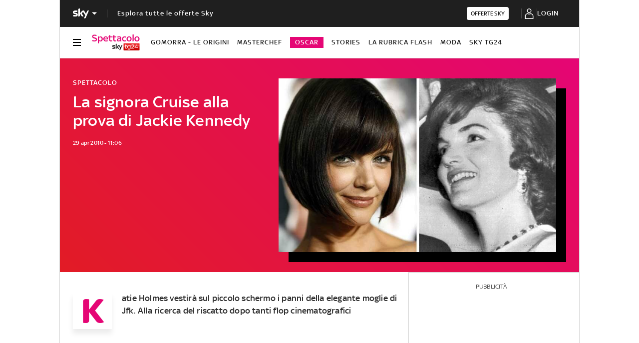

--- FILE ---
content_type: text/html; charset=UTF-8
request_url: https://tg24.sky.it/spettacolo/2010/04/29/katie_holmes_interpreta_jackie_kennedy
body_size: 53421
content:

<!DOCTYPE HTML>
<html class="no-js publish" lang="it">
    <head>
    <meta charset="UTF-8"/>
    <meta name="viewport" content="width=device-width, initial-scale=1"/>

    <link rel="preconnect" href="https://assets.adobedtm.com" crossorigin/>
	<link rel="preconnect" href="https://apid.sky.it" crossorigin/>
	<link rel="preconnect" href="https://videodemand-vh.akamaihd.net" crossorigin/>
	<link rel="preconnect" href="https://adx.4strokemedia.com" crossorigin/>

    
<link x-cq-linkchecker="valid" rel="canonical" href="https://tg24.sky.it/spettacolo/2010/04/29/katie_holmes_interpreta_jackie_kennedy"/>

<title>La signora Cruise alla prova di Jackie Kennedy | Sky TG24</title>
<meta name="gsa_label" content="La signora Cruise alla prova di Jackie Kennedy | Sky TG24"/>
<meta name="keywords"/>
<meta name="description" content="Leggi su Sky TG24 l'articolo La signora Cruise alla prova di Jackie Kennedy"/>



<meta name="news_keywords"/>
<meta name="news_img_original" content="https://static-archive.sky.it/images/sezioni/tg24/spettacolo/2010/04/29/holmes_kennedy.jpg.transform/hero-desktop/null/img.jpeg"/>
<meta name="news_img_small" content="https://static-archive.sky.it/images/sezioni/tg24/spettacolo/2010/04/29/holmes_kennedy.jpg.transform/hero-desktop/null/img.jpeg"/>
<meta name="news_img_medium" content="https://static-archive.sky.it/images/sezioni/tg24/spettacolo/2010/04/29/holmes_kennedy.jpg.transform/hero-desktop/null/img.jpeg"/>
<meta name="news_img_big" content="https://static-archive.sky.it/images/sezioni/tg24/spettacolo/2010/04/29/holmes_kennedy.jpg.transform/hero-desktop/null/img.jpeg"/>

<meta name="type" content="article"/>
<meta name="author" content="Sky TG24"/>





<meta property="og:url" content="https://tg24.sky.it/spettacolo/2010/04/29/katie_holmes_interpreta_jackie_kennedy"/>
<meta property="og:title" content="La signora Cruise alla prova di Jackie Kennedy"/>
<meta property="og:description" content="Leggi su Sky TG24 l'articolo La signora Cruise alla prova di Jackie Kennedy"/>
<meta property="og:image" content="https://static-archive.sky.it/images/sezioni/tg24/spettacolo/2010/04/29/holmes_kennedy.jpg.transform/hero-desktop/null/img.jpeg"/>
<meta property="og:type" content="article"/>
<meta property="og:locale" itemprop="inLanguage" content="it-IT"/>


<meta name="twitter:title" content="La signora Cruise alla prova di Jackie Kennedy"/>
<meta name="twitter:description" content="Leggi su Sky TG24 l'articolo La signora Cruise alla prova di Jackie Kennedy"/>
<meta name="twitter:card" content="summary_large_image"/>
<meta name="twitter:url" content="https://tg24.sky.it/spettacolo/2010/04/29/katie_holmes_interpreta_jackie_kennedy"/>
<meta name="twitter:image" content="https://static-archive.sky.it/images/sezioni/tg24/spettacolo/2010/04/29/holmes_kennedy.jpg.transform/hero-desktop/null/img.jpeg"/>
<meta name="twitter:site" content="@Sky TG24"/>
<meta name="twitter:creator" content="@Sky TG24"/>

<meta name="speakable_description" content="Katie Holmes vestirà sul piccolo schermo i panni della elegante moglie di Jfk. Alla ricerca del riscatto dopo tanti flop cinematografici"/>

<meta name="section" content="Sky TG24"/>

<meta name="DC.date.issued.gsa" content="2010-04-29"/>

    <meta name="theme-color" content="#a21f20"/>
<link rel="icon" href="https://static.sky.it/images/skytg24/configurations/logos/tg24-48x48.png" type="image/x-icon" crossorigin="anonymous"/>
<link rel="apple-touch-icon" href="https://static.sky.it/images/skytg24/configurations/logos/tg24-512x512.png" crossorigin="anonymous"/>
<link rel="manifest" href="/manifest.json"/>

    <meta name="template" content="article-static-page"/>

    
    
    
    
        

<link rel="preload" href="https://static.sky.it/libs/sky-aem-frontend/clientlibs/dp_base/css/resources/fonts/SkyText-Regular.woff2" as="font" type="font/woff2" crossorigin="anonymous" fetchpriority="high"/>
<link rel="preload" href="https://static.sky.it/libs/sky-aem-frontend/clientlibs/dp_base/css/resources/fonts/SkyTextMedium-Regular.woff2" as="font" type="font/woff2" crossorigin="anonymous" fetchpriority="high"/>
<link rel="preload" href="https://static.sky.it/libs/sky-aem-frontend/clientlibs/dp_base/css/resources/fonts/SkyText-Italic.woff2" as="font" type="font/woff2" crossorigin="anonymous" fetchpriority="high"/>
<link rel="preload" href="https://static.sky.it/libs/sky-aem-frontend/clientlibs/dp_base/css/resources/fonts/SkyText-Bold.woff2" as="font" type="font/woff2" crossorigin="anonymous" fetchpriority="high"/>

<style>
    

@font-face {
    font-family: SkyText;
    font-style: normal;
    font-weight: 400;
    font-display: swap;
    src: url(https://static.sky.it/libs/sky-aem-frontend/clientlibs/dp_base/css/resources/fonts/SkyText-Regular.woff2) format("woff2");
}
@font-face {
    font-family: SkyText;
    font-style: italic;
    font-weight: 400;
    font-display: swap;
    src: url(https://static.sky.it/libs/sky-aem-frontend/clientlibs/dp_base/css/resources/fonts/SkyText-Italic.woff2) format("woff2");
}
@font-face {
    font-family: SkyText;
    font-style: normal;
    font-weight: 500;
    font-display: swap;
    src: url(https://static.sky.it/libs/sky-aem-frontend/clientlibs/dp_base/css/resources/fonts/SkyTextMedium-Regular.woff2) format("woff2");
}
@font-face {
    font-family: SkyText;
    font-style: normal;
    font-weight: 700;
    font-display: swap;
    src: url(https://static.sky.it/libs/sky-aem-frontend/clientlibs/dp_base/css/resources/fonts/SkyText-Bold.woff2) format("woff2");
}

</style>
    
    


    


    
    
        
    <style>@media (max-width:47.99em){.c-hero--bg-colored-m .c-label--article-heading{color:#fff}}@media (min-width:48em) and (max-width:63.99em){.c-hero--bg-colored-t .c-label--article-heading{color:#fff}}@media (min-width:64em){.c-intro--bg-colored-d .c-label--article-heading{color:#fff}.c-intro--bg-colored-d .c-label--article-heading-light{color:rgba(255,255,255,.8)}.l-grid__rail .c-tv-card{position:relative}.l-grid__rail .c-tv-card:before{background:linear-gradient(225deg,#e50675,#e21b25);content:"";display:block;height:calc(100% + .05556rem);left:-.05556rem;position:absolute;top:-.05556rem;width:100%;z-index:-1}.c-tv-card__header{margin-bottom:.83333rem}.c-tv-card__subtitle{font-size:.77778rem;font-weight:500;line-height:1rem}}.c-label-wrapper .c-label--article-heading,.c-label-wrapper .c-label--article-heading-light,.c-label-wrapper .c-label--article-sponsored,.c-label-wrapper .c-label--live{margin-right:.44444rem}a,article,aside,audio,h1,h2,h6,header,i,img,li,nav,p,section,time,ul{border:0;margin:0;padding:0}article,aside,header,nav,section{display:block}@media (max-width:47.99em){.c-hero--bg-colored-m .c-label--article-heading-light{color:rgba(255,255,255,.8)}.c-tv-card--has-description .c-tv-card__media-wrapper:after{background:linear-gradient(180deg,transparent 0,transparent 0,rgba(0,0,0,.7) 100%,rgba(0,0,0,.7) 0);background:linear-gradient(180deg,transparent 0 0,rgba(0,0,0,.7) 100% 100%);content:"";height:100%;position:absolute;top:0;width:100%}.c-tv-card__cta{width:100%}.c-player-card .skyplayer-preview-container .data [id=channel]{display:none}.l-grid__rail .c-adv,.l-grid__rail .c-tv-card{padding-left:1.11111rem;padding-right:1.11111rem}.c-hero.c-hero--no-image.c-hero--bg-colored-m .c-hero__content{padding:1.11111rem}}@media (min-width:64em){.c-hero .c-hero__content{grid-column:1/6;grid-row:1;padding:0 1.11111rem 0 0}.c-hero.c-hero--no-image .c-hero__content{grid-column:1/12;padding:0}.c-hero.c-hero--bg-transparent-text-light-d .c-hero__date,.c-hero.c-hero--bg-transparent-text-light-d .c-hero__title,.c-hero.c-hero--bg-transparent-text-light-d .o-aspect-ratio img{color:#fff}.c-hero__author-name{font-size:.77778rem;font-weight:400;letter-spacing:.01111rem;line-height:1rem}}@media (max-width:47.99em){.c-hero.c-hero--reverse-m .c-hero__content{grid-row:2;margin:0;padding:1.11111rem 0 0}}@media (min-width:48em) and (max-width:63.99em){.c-hero--bg-colored-t .c-label--article-heading-light{color:rgba(255,255,255,.8)}.c-tv-card{align-items:center;grid-template-areas:"img header" "img description";padding-bottom:1.11111rem;padding-top:1.11111rem}.c-tv-card.c-tv-card--with-cta{grid-template-areas:"img header" "img description" "img cta"}.c-hero.c-hero--no-image.c-hero--bg-colored-t .c-hero__content{padding:1.11111rem}.c-hero.c-hero--reverse-t .c-hero__content{grid-row:2;margin:0;padding:1.11111rem 0 0}.c-hero.c-hero--bg-colored-t,.c-hero.c-hero--bg-colored-t.c-hero--reverse-t{margin-left:-1.11111rem;margin-right:-1.11111rem}.c-hero.c-hero--bg-colored-t .c-hero__author-name,.c-hero.c-hero--bg-colored-t.c-hero--reverse-t .c-hero__author-name{color:#fff}.c-hero.c-hero--bg-colored-t .c-hero__content,.c-hero.c-hero--bg-colored-t.c-hero--reverse-t .c-hero__content{background:linear-gradient(225deg,#e50675,#e21b25);padding:1.11111rem}.c-hero.c-hero--bg-colored-t .c-hero__date,.c-hero.c-hero--bg-colored-t .c-hero__title,.c-hero.c-hero--bg-colored-t .o-aspect-ratio img,.c-hero.c-hero--bg-colored-t.c-hero--reverse-t .c-hero__date,.c-hero.c-hero--bg-colored-t.c-hero--reverse-t .c-hero__title,.c-hero.c-hero--bg-colored-t.c-hero--reverse-t .o-aspect-ratio img{color:#fff}}.c-intro--no-image .c-hero--no-image .c-hero__title-content{font-size:1.77778rem;font-weight:500;line-height:2rem}.c-banner-marketing--full{display:block;padding:1.11111rem 0}.l-grid__main .c-banner-marketing--full{padding:1.11111rem}@media (max-width:47.99em){.c-hero.c-hero--bg-colored-m,.c-hero.c-hero--bg-colored-m.c-hero--reverse-m{margin-left:-1.11111rem;margin-right:-1.11111rem}.c-hero.c-hero--bg-colored-m .c-hero__author-name,.c-hero.c-hero--bg-colored-m.c-hero--reverse-m .c-hero__author-name{color:#fff}.c-hero.c-hero--bg-colored-m .c-hero__content,.c-hero.c-hero--bg-colored-m.c-hero--reverse-m .c-hero__content{background:linear-gradient(225deg,#e50675,#e21b25);padding:1.11111rem}.c-hero.c-hero--bg-colored-m .c-hero__date,.c-hero.c-hero--bg-colored-m .c-hero__title,.c-hero.c-hero--bg-colored-m .o-aspect-ratio img,.c-hero.c-hero--bg-colored-m.c-hero--reverse-m .c-hero__date,.c-hero.c-hero--bg-colored-m.c-hero--reverse-m .c-hero__title,.c-hero.c-hero--bg-colored-m.c-hero--reverse-m .o-aspect-ratio img{color:#fff}.c-hero--bg-colored-light-m .c-hero__media-wrapper .icon--media{bottom:1rem;bottom:2.22222rem;left:1.11111rem;left:2.22222rem;position:absolute;transform:translate(0)}}.c-tv-card__description,.c-tv-card__header{z-index:101}a,article,audio,figure,h1,h2,h6,header,i,img,li,nav,p,section,small,time,ul{border:0;margin:0;padding:0}a,article,aside,audio,figure,h1,h2,h6,header,i,img,li,nav,p,section,small,time,ul{border:0;margin:0;padding:0}small{display:inline-block;font-size:.55556rem;font-weight:400;line-height:.66667rem}@media (min-width:48em){.c-hero__title-content{font-size:1.77778rem;font-weight:500;line-height:2rem}.c-intro--no-image .c-hero--no-image .c-hero__title-content{font-size:1.77778rem;font-weight:500;line-height:2rem}small{font-size:.55556rem;font-weight:400;line-height:.66667rem}}@media (min-width:64em){.c-hero__title-content{font-size:1.88889rem;font-weight:500;line-height:2.11111rem}.c-intro--no-image .c-hero--no-image .c-hero__title-content{font-size:2.55556rem;font-weight:500;line-height:2.88889rem}.c-hero__media-wrapper .icon--media .c-hero--meganews{font-size:4.44444rem;left:50%;position:absolute;top:50%;transform:translate(-50%,-50%);z-index:1}.c-intro--meganews-cards .c-hero__media-wrapper .icon--media .c-hero--meganews{left:50%;position:absolute;top:calc(50% - 5.55556rem);transform:translate(-50%,-50%)}.c-hero--meganews .c-hero--videoarticle .c-hero__media-wrapper .icon--media{font-size:4.44444rem;left:50%;position:absolute;top:50%;transform:translate(-50%,-50%);z-index:1}.c-intro--bg-colored-d{background:linear-gradient(225deg,#e50675,#e21b25);padding:2.22222rem 0}.c-intro--bg-colored-d .c-hero__author-name{color:#fff}.c-intro--bg-colored-d .c-hero__content{background:0 0;margin:0;padding:0 1.11111rem 0 0}.c-intro--bg-colored-d .c-hero__date{color:#fff}.c-section-nav{font-size:.77778rem;font-weight:500;line-height:1rem}small{font-size:.55556rem;font-weight:400;line-height:.66667rem}}h1{font-size:1.77778rem;font-weight:500;line-height:2rem}.o-aspect-ratio--square{padding-top:100%}@media (max-width:47.99em){.c-player-card .skyplayer-preview-container .data [id=channel]{display:none}.l-grid__rail .c-adv,.l-grid__rail .c-tv-card{padding-left:1.11111rem;padding-right:1.11111rem}}@media (min-width:48em) and (max-width:63.99em){.c-tv-card:not(.c-tv-card--bg-image) .c-tv-card__header{padding:0 1.66667rem}.l-grid__rail .c-adv,.l-grid__rail .c-tv-card{padding-left:1.11111rem;padding-right:1.11111rem}.l-inner-grid--narrow .l-inner-grid__main{grid-column:2/-2}}@media (min-width:48em){h1{font-size:1.77778rem;font-weight:500;line-height:2rem}.l-inner-grid{grid-template-columns:repeat(12,minmax(0,1fr))}}@media (min-width:64em){h1{font-size:1.88889rem;font-weight:500;line-height:2.11111rem}.l-grid__rail{border-top:.05556rem solid #d6d6d6;grid-row-start:1;position:relative;z-index:100}.l-grid--rail-right .l-grid__rail{border-left:.05556rem solid #d6d6d6}.l-grid--rail-right .l-grid__rail .c-adv,.l-grid--rail-right .l-grid__rail .c-tv-card{padding-left:.83333rem}.l-inner-grid{grid-template-rows:auto 1fr;margin-left:auto;margin-right:auto;max-width:54.88889rem;padding:0;width:100%}.c-hero{align-items:start;grid-template-columns:repeat(12,1fr)}}.c-hero .o-image-circle{border-radius:50%;border-style:solid;border-width:.11111rem;overflow:hidden;padding-top:2.88889rem;width:3.11111rem}.c-hero .o-image-circle__img{height:100%;-o-object-fit:cover;object-fit:cover}@media (min-width:48em){.c-hero .c-hero__content{padding:1.11111rem 0}.c-hero__author-name{font-size:.77778rem;font-weight:400;letter-spacing:.01111rem;line-height:1rem}}@media (min-width:64em){.c-hero .c-hero__content{grid-column:1/6;grid-row:1;padding:0 1.11111rem 0 0}}@media (max-width:47.99em){.c-hero.c-hero--reverse-m .c-hero__content{grid-row:2;margin:0;padding:1.11111rem 0 0}.c-hero.c-hero--reverse-m .c-hero__media-wrapper{grid-row:1}}@media (min-width:48em) and (max-width:63.99em){.c-hero.c-hero--reverse-t .c-hero__content{grid-row:2;margin:0;padding:1.11111rem 0 0}.c-hero.c-hero--reverse-t .c-hero__media-wrapper{grid-row:1}.c-hero.c-hero--bg-colored-t,.c-hero.c-hero--bg-colored-t.c-hero--reverse-t{margin-left:-1.11111rem;margin-right:-1.11111rem}.c-hero.c-hero--bg-colored-t .c-hero__author-name,.c-hero.c-hero--bg-colored-t.c-hero--reverse-t .c-hero__author-name{color:#fff}.c-hero.c-hero--bg-colored-t .c-hero__content,.c-hero.c-hero--bg-colored-t.c-hero--reverse-t .c-hero__content{background:linear-gradient(225deg,#e50675,#e21b25);padding:1.11111rem}.c-hero.c-hero--bg-colored-t .c-hero__credits,.c-hero.c-hero--bg-colored-t .c-hero__date,.c-hero.c-hero--bg-colored-t .c-hero__title,.c-hero.c-hero--bg-colored-t .o-aspect-ratio img,.c-hero.c-hero--bg-colored-t.c-hero--reverse-t .c-hero__credits,.c-hero.c-hero--bg-colored-t.c-hero--reverse-t .c-hero__date,.c-hero.c-hero--bg-colored-t.c-hero--reverse-t .c-hero__title,.c-hero.c-hero--bg-colored-t.c-hero--reverse-t .o-aspect-ratio img{color:#fff}.c-hero.c-hero--bg-colored-t.c-hero--reverse-t:not(.c-hero--no-image) .c-hero__content,.c-hero.c-hero--bg-colored-t:not(.c-hero--no-image) .c-hero__content{margin:0 1.11111rem 0 0}}@media (max-width:47.99em){.c-hero.c-hero--bg-colored-m,.c-hero.c-hero--bg-colored-m.c-hero--reverse-m{margin-left:-1.11111rem;margin-right:-1.11111rem}.c-hero.c-hero--bg-colored-m .c-hero__author-name,.c-hero.c-hero--bg-colored-m.c-hero--reverse-m .c-hero__author-name{color:#fff}.c-hero.c-hero--bg-colored-m .c-hero__content,.c-hero.c-hero--bg-colored-m.c-hero--reverse-m .c-hero__content{background:linear-gradient(225deg,#e50675,#e21b25);padding:1.11111rem}.c-hero.c-hero--bg-colored-m .c-hero__credits,.c-hero.c-hero--bg-colored-m .c-hero__date,.c-hero.c-hero--bg-colored-m .c-hero__title,.c-hero.c-hero--bg-colored-m .o-aspect-ratio img,.c-hero.c-hero--bg-colored-m.c-hero--reverse-m .c-hero__credits,.c-hero.c-hero--bg-colored-m.c-hero--reverse-m .c-hero__date,.c-hero.c-hero--bg-colored-m.c-hero--reverse-m .c-hero__title,.c-hero.c-hero--bg-colored-m.c-hero--reverse-m .o-aspect-ratio img{color:#fff}.c-hero.c-hero--bg-colored-m.c-hero--reverse-m:not(.c-hero--no-image) .c-hero__content,.c-hero.c-hero--bg-colored-m:not(.c-hero--no-image) .c-hero__content{margin:0 1.11111rem 0 0}.c-hero--bg-colored-light-m .c-hero__media-wrapper .icon--media{bottom:1rem;bottom:2.22222rem;left:1.11111rem;left:2.22222rem;position:absolute;transform:translate(0)}}.c-hero__author-img-link{border-color:#f2f2f2;margin-right:.55556rem}.c-hero__author-name{color:#fff;display:block;font-size:.77778rem;font-weight:400;letter-spacing:.01111rem;line-height:1rem;margin-top:.44444rem}@media (max-width:479.99em){.c-hero__author-name{font-style:italic;font-weight:400}}.c-hero__info-wrapper--has-author-img .c-hero__author-name{margin-top:.27778rem}@media (min-width:64em){.c-hero .c-hero__media-wrapper{grid-column:6/-1;grid-row:1}.c-hero.c-hero--bg-transparent-text-light-d .c-hero__credits,.c-hero.c-hero--bg-transparent-text-light-d .c-hero__date,.c-hero.c-hero--bg-transparent-text-light-d .c-hero__title,.c-hero.c-hero--bg-transparent-text-light-d .o-aspect-ratio img{color:#fff}.c-hero--image-shadow .c-hero__media-wrapper{box-shadow:1.11111rem 1.11111rem #000;margin-right:1.11111rem}.c-hero__author-name{font-size:.77778rem;font-weight:400;letter-spacing:.01111rem;line-height:1rem}.c-hero__author-name-no-intro{font-size:.77778rem;font-weight:400;letter-spacing:.01111rem;line-height:1rem}}.c-hero__credits{color:#414141;font-size:.55556rem;font-weight:400;font-weight:500;line-height:.66667rem;margin-top:1.11111rem;order:8;padding-top:1.11111rem;position:relative}.c-hero__info-wrapper--has-author-img+.c-hero__credits{margin-top:1.11111rem}.c-hero__credits:before{border-top:.05556rem solid #fff;content:"";display:block;height:.05556rem;position:absolute;top:0;width:1.11111rem}@media (min-width:48em){.c-hero__credits{font-size:.55556rem;font-weight:400;font-weight:500;line-height:.66667rem}}@media (min-width:64em){.c-hero__credits{font-size:.55556rem;font-weight:400;font-weight:500;line-height:.66667rem;max-width:60%}}.c-hero__info-wrapper--horizontal{align-items:center;display:flex}.c-hero__info-wrapper--has-author-img{margin-top:.55556rem}.c-cta--primary-on-dark{background:#fff;border:.05556rem solid #fff;color:#e50675}@media (max-width:47.99em){.c-cta--primary-on-dark{justify-content:center;width:100%}}@media (max-width:63.99em){.c-hero--image-shadow .c-hero__media-wrapper{background:#000;padding-bottom:1.11111rem;padding-right:1.11111rem}}@media (min-width:48em){.c-hero__title-content{font-size:1.77778rem;font-weight:500;line-height:2rem}.c-global-nav .c-global-nav__section-item{font-size:.77778rem;font-weight:500;line-height:1rem}.c-inline-card__content .icon{margin-right:1.33333rem}.c-section-nav{font-size:.77778rem;font-weight:500;line-height:1rem}.c-section-nav__section{flex-basis:auto}}@media (min-width:64em){.c-intro--bg-colored-d{background:linear-gradient(225deg,#e50675,#e21b25);padding:2.22222rem 0}.c-intro--bg-colored-d .c-hero__author-name{color:#fff}.c-intro--bg-colored-d .c-hero__content{background:0 0;margin:0;padding:0 1.11111rem 0 0}.c-intro--bg-colored-d .c-hero__credits,.c-intro--bg-colored-d .c-hero__date{color:#fff}.c-section-nav{font-size:.77778rem;font-weight:500;line-height:1rem}}@media (max-width:47.99em){.c-nav-utility__container{margin-left:-1.11111rem;margin-right:-1.11111rem;padding-left:1.11111rem;padding-right:1.11111rem}.c-nav-utility__container{-webkit-overflow-scrolling:touch;overflow-x:auto;overflow:-moz-scrollbars-none;white-space:nowrap;-ms-overflow-style:none;scrollbar-width:none}.c-nav-utility__container::-webkit-scrollbar{background:0 0;height:0;width:0}.c-set-of-cards--bg-colored-light-m .c-card--CA01-m.c-card--base .icon,.c-set-of-cards--bg-colored-m .c-card--CA01-m.c-card--base .icon,.c-set-of-cards--bg-colored-medium-m .c-card--CA01-m.c-card--base .icon{bottom:2.22222rem;left:2.22222rem}.c-card--CA01-m .c-card__img-wrapper .icon.icon--media{font-size:3.33333rem}.c-card--CA01-m .c-card__img-wrapper .icon.icon--media .icon__svg,.c-card--CA01-m .c-card__img-wrapper .icon.icon--media svg{font-size:1rem}}@media (min-width:48em) and (max-width:63.99em){.c-nav-utility__container{margin-left:-1.11111rem;margin-right:-1.11111rem;padding-left:1.11111rem;padding-right:1.11111rem}.c-nav-utility__container{-webkit-overflow-scrolling:touch;overflow-x:auto;overflow:-moz-scrollbars-none;white-space:nowrap;-ms-overflow-style:none;scrollbar-width:none}.c-nav-utility__container::-webkit-scrollbar{background:0 0;height:0;width:0}.c-card--CA01-t .c-card__img-wrapper .icon.icon--media{font-size:3.33333rem}.c-card--CA01-t .c-card__img-wrapper .icon.icon--media .icon__svg,.c-card--CA01-t .c-card__img-wrapper .icon.icon--media svg{font-size:1rem}}@media (min-width:48em){.c-nav-utility__item{margin-right:1.11111rem}}@media (min-width:64em){.c-nav-utility__logo-sky{display:none}.c-playlist-carousel__arrow{align-items:center;background:0 0;border:0;display:flex;height:100%;margin:0;padding:0;position:absolute;z-index:101}.c-playlist-carousel__arrow--left{background:linear-gradient(270deg,transparent 0,#000);display:none;left:0;top:50%;transform:translateY(-50%)}.c-playlist-carousel__arrow--left .icon--arrow:hover{color:#e50675}.c-playlist-carousel__arrow--right .icon--arrow:hover{color:#e50675}.c-reading-progress-bar{height:0}.c-section-title{font-size:1rem;letter-spacing:.1rem;line-height:1.22222rem}.c-intro--bg-colored-d .c-label--live{background-color:#fff;color:#e50675}.c-intro--bg-colored-d .c-label--live:before{animation:2s linear infinite flash;background-color:#e50675;border-radius:50%;content:"";display:inline-block;height:.33333rem;margin-right:.16667rem;width:.33333rem}@keyframes flash{0%{opacity:1}50%{opacity:.1}to{opacity:1}}}@media (min-width:64em) and (min-width:48em){.c-intro--bg-colored-d .c-label--live:before{height:.44444rem;margin-right:.27778rem;width:.44444rem}}@media (max-width:47.99em){.c-card--CA05A-m .c-card__img-wrapper .icon.icon--media,.c-card--CA05B-m .c-card__img-wrapper .icon.icon--media,.c-card--CA05C-m .c-card__img-wrapper .icon.icon--media{bottom:1rem;bottom:.55556rem;font-size:1.66667rem;left:1.11111rem;left:.55556rem;position:absolute;transform:translate(0)}.c-card--CA05A-m .c-card__img-wrapper .icon.icon--media .icon__svg,.c-card--CA05A-m .c-card__img-wrapper .icon.icon--media svg,.c-card--CA05B-m .c-card__img-wrapper .icon.icon--media .icon__svg,.c-card--CA05B-m .c-card__img-wrapper .icon.icon--media svg,.c-card--CA05C-m .c-card__img-wrapper .icon.icon--media .icon__svg,.c-card--CA05C-m .c-card__img-wrapper .icon.icon--media svg{font-size:.72222rem}.c-card--CA25-m .c-card__img-wrapper .icon.icon--media{font-size:1.66667rem}.c-card--CA25-m .c-card__img-wrapper .icon.icon--media .icon__svg,.c-card--CA25-m .c-card__img-wrapper .icon.icon--media svg{font-size:.72222rem}.c-hero--bg-colored-m .c-label--live{background-color:#fff;color:#e50675}.c-hero--bg-colored-m .c-label--live:before{animation:2s linear infinite flash;background-color:#e50675;border-radius:50%;content:"";display:inline-block;height:.33333rem;margin-right:.16667rem;width:.33333rem}@keyframes flash{0%{opacity:1}50%{opacity:.1}to{opacity:1}}}@media (max-width:47.99em) and (min-width:48em){.c-hero--bg-colored-m .c-label--live:before{height:.44444rem;margin-right:.27778rem;width:.44444rem}}@media (min-width:48em) and (max-width:63.99em){.c-card--CA25-t .c-card__img-wrapper .icon.icon--media{font-size:3.33333rem}.c-card--CA25-t .c-card__img-wrapper .icon.icon--media .icon__svg,.c-card--CA25-t .c-card__img-wrapper .icon.icon--media svg{font-size:1rem}.c-hero--bg-colored-t .c-label--live{background-color:#fff;color:#e50675}.c-hero--bg-colored-t .c-label--live:before{animation:2s linear infinite flash;background-color:#e50675;border-radius:50%;content:"";display:inline-block;height:.33333rem;margin-right:.16667rem;width:.33333rem}@keyframes flash{0%{opacity:1}50%{opacity:.1}to{opacity:1}}}@media (min-width:48em) and (max-width:63.99em) and (min-width:48em){.c-hero--bg-colored-t .c-label--live:before{height:.44444rem;margin-right:.27778rem;width:.44444rem}}.c-hero .c-label-wrapper{margin-top:-.44444rem}.c-label-wrapper .c-label{margin-top:.11111rem;order:10}.c-hero .c-label-wrapper .c-label{margin-top:.44444rem}.c-label-wrapper .c-label--article-heading,.c-label-wrapper .c-label--article-sponsored,.c-label-wrapper .c-label--live{margin-right:.44444rem}.c-label-wrapper .c-label--block-first{flex:auto 1 0;margin-right:100%;max-width:100%;order:0}@media (min-width:48em){.c-video-card__progress-bar{margin-bottom:.55556rem}.c-tv-card__subtitle{font-size:.77778rem;font-weight:500;line-height:1rem}}@media (min-width:48em) and (max-width:63.99em){.c-hero--bg-colored-t .c-label--article-heading{color:#fff}.c-tv-card{align-items:center;grid-template-areas:"img header" "img description";padding-bottom:1.11111rem;padding-top:1.11111rem}.c-tv-card.c-tv-card--with-cta{grid-template-areas:"img header" "img description" "img cta"}.c-tv-card__header{align-self:flex-end;margin-bottom:0}.c-tv-card__description{align-self:flex-start;margin-top:.55556rem}}.c-tv-card__subtitle{font-size:.77778rem;font-weight:500;letter-spacing:.05556rem;line-height:1rem;text-align:center;text-transform:uppercase;width:100%}@media (min-width:64em){.c-intro--bg-colored-d .c-label--article-heading{color:#fff}.l-grid__rail .c-tv-card{position:relative}.l-grid__rail .c-tv-card:before{background:linear-gradient(225deg,#e50675,#e21b25);content:"";display:block;height:calc(100% + .05556rem);left:-.05556rem;position:absolute;top:-.05556rem;width:100%;z-index:-1}.c-tv-card__header{margin-bottom:.83333rem}.c-tv-card__subtitle{font-size:.77778rem;font-weight:500;line-height:1rem}}.c-tv-card__inner-description{font-size:.88889rem;font-weight:500;line-height:1rem}@media (max-width:47.99em){.c-hero--bg-colored-m .c-label--article-heading{color:#fff}.c-tv-card--has-description .c-tv-card__media-wrapper:after{background:linear-gradient(180deg,transparent 0,transparent 0,rgba(0,0,0,.7) 100%,rgba(0,0,0,.7) 0);background:linear-gradient(180deg,transparent 0 0,rgba(0,0,0,.7) 100% 100%);content:"";height:100%;position:absolute;top:0;width:100%}.c-tv-card__cta{width:100%}}@media (min-width:64em){.c-tv-card--has-description .c-tv-card__media-wrapper:after{background:linear-gradient(180deg,transparent 0,transparent 0,rgba(0,0,0,.7) 100%,rgba(0,0,0,.7) 0);background:linear-gradient(180deg,transparent 0 0,rgba(0,0,0,.7) 100% 100%);content:"";height:100%;position:absolute;top:0;width:100%}.c-tv-card__inner-description{font-size:.88889rem;font-weight:500;line-height:1rem}.c-tv-card__description{font-size:.88889rem;font-weight:500;line-height:1rem}.c-tv-card__cta{width:100%}.c-tv-card__cta .c-cta{justify-content:center;width:100%}}.c-tv-card__cta,.c-tv-card__description,.c-tv-card__header{z-index:101}@media (min-width:48em) and (max-width:63.99em){.c-tv-card:not(.c-tv-card--bg-image) .c-tv-card__cta,.c-tv-card:not(.c-tv-card--bg-image) .c-tv-card__description,.c-tv-card:not(.c-tv-card--bg-image) .c-tv-card__header{padding:0 1.66667rem}.c-tv-card .icon--sky-tg24,.c-tv-card .icon--sky-tg24 .icon__svg,.c-tv-card .icon--sky-tg24 svg{height:1.44444rem;width:5.44444rem}}a,article,aside,audio,figure,h2,h6,header,i,img,li,nav,p,section,time,ul{border:0;margin:0;padding:0}@media (min-width:64em){.l-grid{grid-template-rows:auto 1fr;margin-left:auto;margin-right:auto;max-width:54.88889rem;width:100%}.l-grid--rail-right .l-inner-grid__main{grid-column:1/9;width:100%}.l-grid__main{grid-row-start:1;margin:0 calc(-50vw - -27.44444rem)}.l-grid--rail-right .l-grid__rail{grid-column:-5/-1}}@media (min-width:64em) and (max-width:64.99em){body{overflow-x:hidden}.l-grid--rail-right .l-grid__rail{margin-right:calc(-50vw - -27.44444rem)}.l-grid--rail-right .l-grid__rail .c-adv,.l-grid--rail-right .l-grid__rail .c-tv-card{padding-right:calc(50vw - 27.44445rem)}}@media (max-width:47.99em){.c-card--CA05C-m .c-card__abstract{display:none;font-size:.66667rem;font-weight:400;letter-spacing:.01111rem;line-height:.77778rem}.c-card--CA05A-m .c-card__img-wrapper .icon.icon--media,.c-card--CA05B-m .c-card__img-wrapper .icon.icon--media,.c-card--CA05C-m .c-card__img-wrapper .icon.icon--media{bottom:1rem;bottom:.55556rem;font-size:1.66667rem;left:1.11111rem;left:.55556rem;position:absolute;transform:translate(0)}.c-card--CA05A-m .c-card__img-wrapper .icon.icon--media .icon__svg,.c-card--CA05A-m .c-card__img-wrapper .icon.icon--media svg,.c-card--CA05B-m .c-card__img-wrapper .icon.icon--media .icon__svg,.c-card--CA05B-m .c-card__img-wrapper .icon.icon--media svg,.c-card--CA05C-m .c-card__img-wrapper .icon.icon--media .icon__svg,.c-card--CA05C-m .c-card__img-wrapper .icon.icon--media svg{font-size:.72222rem}.c-card--CA10-m .c-card__img-wrapper .icon.icon--media{bottom:1rem;font-size:3.33333rem;left:1.11111rem;position:absolute;transform:translate(0)}.c-card--CA10-m .c-card__img-wrapper .icon.icon--media .icon__svg,.c-card--CA10-m .c-card__img-wrapper .icon.icon--media svg{font-size:1rem}.l-grid__rail .c-adv,.l-grid__rail .c-tv-card{padding-left:1.11111rem;padding-right:1.11111rem}.c-modal--with-panel .icon--small.icon--left-aligned-m{justify-content:flex-start;width:calc(1em - .52778rem)}.c-modal--with-panel .icon--small.icon--left-aligned-m .icon__svg,.c-modal--with-panel .icon--small.icon--left-aligned-m svg{margin:0}.l-wrapper>:not(.c-section-divider) .c-banner-marketing:not(.c-banner-marketing--full){padding-left:1.11111rem;padding-right:1.11111rem}}@media (min-width:48em) and (max-width:63.99em){.c-card--CA15-t .c-card__img-wrapper .icon.icon--media{bottom:1rem;bottom:.55556rem;font-size:1.66667rem;left:1.11111rem;left:.55556rem;position:absolute;transform:translate(0)}.c-card--CA15-t .c-card__img-wrapper .icon.icon--media .icon__svg,.c-card--CA15-t .c-card__img-wrapper .icon.icon--media svg{font-size:.72222rem}.l-grid__rail .c-adv,.l-grid__rail .c-tv-card{padding-left:1.11111rem;padding-right:1.11111rem}.l-inner-grid--narrow .l-inner-grid__main{grid-column:2/-2}}@media (min-width:64em){.c-article-abstract:not(.c-article-abstract--dark):not(.c-article-abstract--dark-v2){padding-bottom:2.22222rem;padding-top:2.22222rem}}.s-bottom-abstract{align-items:center;display:flex;justify-content:space-between;margin-bottom:.27778rem;min-height:1.44444rem}@media (min-width:48em){.c-tv-card__inner-description{font-size:.88889rem;font-weight:500;line-height:1rem}.c-tv-card__description{font-size:.88889rem;font-weight:500;line-height:1rem}.c-article-abstract--wrap-text>p:first-child:first-letter{font-size:4.11111rem;line-height:2.77778rem;padding:.66667rem .88889rem}.s-bottom-abstract{justify-content:flex-start}}.c-audio-player{align-items:center;background-color:#1f1f1f;border-radius:1.11111rem;color:#fff;display:flex;gap:.33333rem;max-height:2.22222rem;padding:.55556rem .66667rem;width:9.88889rem}.c-audio-player[data-state=active]{background-color:#000;padding-right:1.11111rem}.c-audio-player__play-pause{flex-shrink:1}.c-audio-player__message{font-weight:500;text-align:left}.c-audio-player__message{font-size:.66667rem;letter-spacing:.02778rem;line-height:.77778rem;position:relative;text-transform:uppercase;white-space:nowrap}.c-audio-player audio{display:none}.c-banner-marketing{align-items:center;background-color:#f2f2f2;display:flex;flex-direction:column;padding:1.11111rem 0}@media (min-width:48em){.c-banner-marketing{flex-direction:row;justify-content:space-between;padding:0}.l-grid__main .c-banner-marketing:not(.c-banner-marketing--full){padding:0 1.38889rem}}.c-banner-marketing__wrap-image{align-items:center;display:flex;flex-shrink:0;margin-bottom:.55556rem;max-width:6.27778rem;position:relative}@media (min-width:48em){.c-banner-marketing__wrap-image{align-self:stretch;margin-bottom:0;margin-right:2.77778rem;padding:1.11111rem 0}.c-banner-marketing__wrap-image:after{background-color:#d6d6d6;content:"";height:100%;position:absolute;right:-1.11111rem;top:0;width:.05556rem}.c-banner-marketing__text{font-size:.88889rem;font-weight:500;line-height:1rem}}.c-banner-marketing__wrap-image .c-banner-marketing__img{max-height:5.55556rem;vertical-align:middle}.c-banner-marketing__text{color:#1f1f1f;font-size:.88889rem;font-weight:500;line-height:1rem;margin-bottom:1rem;text-align:center}.c-banner-marketing__full-bg-image{background-position:top;background-repeat:no-repeat;display:block}@media (min-width:48em){.c-banner-marketing__text{flex-grow:1;margin-bottom:0;margin-right:1.38889rem;padding:1.11111rem 0;text-align:left}.c-banner-marketing .c-cta{flex:0 0 26%;justify-content:flex-end;max-width:14.16667rem;padding:1.11111rem 0;white-space:nowrap}}.c-banner-marketing .c-cta__text{white-space:pre-wrap}.c-cta--no-outline{color:#e50675;height:auto;padding:0}@media (min-width:64em){.c-banner-marketing__text{font-size:.88889rem;font-weight:500;line-height:1rem}.c-cta__text{font-size:.77778rem;font-weight:500;line-height:1rem}.c-cta__text~.icon{font-size:.77778rem;font-weight:500;line-height:1rem}}.c-playlist-carousel__arrow{display:none}@media (min-width:48em){.c-global-nav .c-global-nav__section-item{font-size:.77778rem;font-weight:500;line-height:1rem}.c-inline-card__content .icon{margin-right:1.33333rem}.c-section-nav{font-size:.77778rem;font-weight:500;line-height:1rem}.c-section-nav__section{flex-basis:auto}.c-player-card .skyplayer-preview-container .data .duration-container [id=duration]{font-size:.66667rem;font-weight:400;letter-spacing:.01111rem;line-height:.77778rem}.c-section-title{font-size:.88889rem;letter-spacing:.08333rem;line-height:1.11111rem}}@media (min-width:64em){.c-player-card .skyplayer-preview-container .data .duration-container [id=duration]{font-size:.66667rem;font-weight:400;letter-spacing:.01111rem;line-height:.77778rem}.c-playlist-carousel__arrow{align-items:center;background:0 0;border:0;display:flex;height:100%;margin:0;padding:0;position:absolute;z-index:101}.c-playlist-carousel__arrow--left{background:linear-gradient(270deg,transparent 0,#000);display:none;left:0;top:50%;transform:translateY(-50%)}.c-playlist-carousel__arrow--left .icon--arrow:hover{color:#e50675}.c-playlist-carousel__arrow--right .icon--arrow:hover{color:#e50675}.c-reading-progress-bar{height:0}.c-section-title{font-size:1rem;letter-spacing:.1rem;line-height:1.22222rem}.c-set-of-cards--bg-transparent-text-dark-d .c-card.c-card--base .c-card__abstract{color:#000}}.c-card__abstract{color:#000;margin:0 0 .44444rem;order:3;word-break:break-word}@media (min-width:48em) and (max-width:63.99em){.c-set-of-cards--bg-transparent-text-dark-t .c-card.c-card--base .c-card__abstract{color:#000}.c-card--CA01-t .c-card__img-wrapper .icon.icon--media{font-size:3.33333rem}.c-card--CA01-t .c-card__img-wrapper .icon.icon--media .icon__svg,.c-card--CA01-t .c-card__img-wrapper .icon.icon--media svg{font-size:1rem}}@media (max-width:47.99em){.c-player-card .skyplayer-preview-container .data [id=channel]{display:none}.c-player-card .skyplayer-preview-container .data #title{-webkit-box-orient:vertical;display:block;display:-webkit-box;-webkit-line-clamp:2;max-height:2rem;overflow:hidden;text-overflow:ellipsis}.c-set-of-cards--bg-transparent-text-dark-m .c-card.c-card--base .c-card__abstract{color:#000}.c-set-of-cards--bg-colored-light-m .c-card--CA01-m.c-card--base .icon,.c-set-of-cards--bg-colored-m .c-card--CA01-m.c-card--base .icon,.c-set-of-cards--bg-colored-medium-m .c-card--CA01-m.c-card--base .icon{bottom:2.22222rem;left:2.22222rem}.c-card--CA01-m .c-card__img-wrapper .icon.icon--media{font-size:3.33333rem}.c-card--CA01-m .c-card__img-wrapper .icon.icon--media .icon__svg,.c-card--CA01-m .c-card__img-wrapper .icon.icon--media svg{font-size:1rem}.c-card--CA05A-m .c-card__img-wrapper .icon.icon--media,.c-card--CA05B-m .c-card__img-wrapper .icon.icon--media,.c-card--CA05C-m .c-card__img-wrapper .icon.icon--media{bottom:1rem;bottom:.55556rem;font-size:1.66667rem;left:1.11111rem;left:.55556rem;position:absolute;transform:translate(0)}.c-card--CA05A-m .c-card__img-wrapper .icon.icon--media .icon__svg,.c-card--CA05A-m .c-card__img-wrapper .icon.icon--media svg,.c-card--CA05B-m .c-card__img-wrapper .icon.icon--media .icon__svg,.c-card--CA05B-m .c-card__img-wrapper .icon.icon--media svg,.c-card--CA05C-m .c-card__img-wrapper .icon.icon--media .icon__svg,.c-card--CA05C-m .c-card__img-wrapper .icon.icon--media svg{font-size:.72222rem}}@media (min-width:64em){.c-card--CA05A-d .c-card__img-wrapper .icon.icon--media,.c-card--CA05B-d .c-card__img-wrapper .icon.icon--media,.c-card--CA05C-d .c-card__img-wrapper .icon.icon--media{bottom:1rem;bottom:.55556rem;font-size:1.66667rem;left:1.11111rem;left:.55556rem;position:absolute;transform:translate(0)}.c-card--CA05A-d .c-card__img-wrapper .icon.icon--media .icon__svg,.c-card--CA05A-d .c-card__img-wrapper .icon.icon--media svg,.c-card--CA05B-d .c-card__img-wrapper .icon.icon--media .icon__svg,.c-card--CA05B-d .c-card__img-wrapper .icon.icon--media svg,.c-card--CA05C-d .c-card__img-wrapper .icon.icon--media .icon__svg,.c-card--CA05C-d .c-card__img-wrapper .icon.icon--media svg{font-size:.72222rem}.c-card--CA10-d .c-card__abstract{display:none;font-size:.77778rem;font-weight:400;letter-spacing:.01111rem;line-height:1rem}.c-card--CA10-d .c-card__img-wrapper .icon.icon--media{bottom:1rem;font-size:3.33333rem;left:1.11111rem;position:absolute;transform:translate(0)}.c-card--CA10-d .c-card__img-wrapper .icon.icon--media .icon__svg,.c-card--CA10-d .c-card__img-wrapper .icon.icon--media svg{font-size:1rem}}.c-video-card__progress-bar{-webkit-appearance:none;-moz-appearance:none;appearance:none;background:rgba(255,255,255,.2);border:none;display:none;height:.27778rem;margin-bottom:.33333rem;padding:0;width:100%}.c-video-card__progress-bar::-webkit-progress-bar{background:rgba(255,255,255,.2)}.c-video-card__progress-bar::-webkit-progress-value{background:#e50675}.c-video-card__progress-bar::-moz-progress-bar{background:#e50675}@media (max-width:47.99em){.c-card--CA10-m .c-card__abstract{display:none;font-size:.77778rem;font-weight:400;letter-spacing:.01111rem;line-height:1rem}.c-card--CA10-m .c-card__img-wrapper .icon.icon--media{bottom:1rem;font-size:3.33333rem;left:1.11111rem;position:absolute;transform:translate(0)}.c-card--CA10-m .c-card__img-wrapper .icon.icon--media .icon__svg,.c-card--CA10-m .c-card__img-wrapper .icon.icon--media svg{font-size:1rem}.c-card--CA15-m .c-card__img-wrapper .icon.icon--media{bottom:1rem;bottom:.55556rem;font-size:1.66667rem;left:1.11111rem;left:.55556rem;position:absolute;transform:translate(0)}.c-card--CA15-m .c-card__img-wrapper .icon.icon--media .icon__svg,.c-card--CA15-m .c-card__img-wrapper .icon.icon--media svg{font-size:.72222rem}.c-card--CA15-m.c-card--special .icon{display:none}.c-card--CA20-m .c-card__img-wrapper .icon.icon--media{font-size:1.66667rem}.c-card--CA20-m .c-card__img-wrapper .icon.icon--media .icon__svg,.c-card--CA20-m .c-card__img-wrapper .icon.icon--media svg{font-size:.72222rem}.u-hidden-m{display:none!important}}@media (min-width:48em) and (max-width:63.99em){.c-card--CA15-t .c-card__abstract{font-size:.77778rem;font-weight:400;letter-spacing:.01111rem;line-height:1rem}.c-card--CA15-t .c-card__img-wrapper .icon.icon--media{bottom:1rem;bottom:.55556rem;font-size:1.66667rem;left:1.11111rem;left:.55556rem;position:absolute;transform:translate(0)}.c-card--CA15-t .c-card__img-wrapper .icon.icon--media .icon__svg,.c-card--CA15-t .c-card__img-wrapper .icon.icon--media svg{font-size:.72222rem}.c-card--CA20-t .c-card__img-wrapper .icon.icon--media{font-size:1.66667rem}.c-card--CA20-t .c-card__img-wrapper .icon.icon--media .icon__svg,.c-card--CA20-t .c-card__img-wrapper .icon.icon--media svg{font-size:.72222rem}.u-hidden-t{display:none!important}}@media (min-width:64em){.s-horoscope-sign-detail .icon{font-size:1.94444rem;height:3.88889rem;width:3.88889rem}.u-hidden-l{display:none!important}.u-hidden-d{display:none!important}.u-sticky{position:sticky;top:3.38889rem;z-index:300}}@media (max-width:47.99em) and (max-width:47.99em){.c-hero.c-hero--bg-editorial-premium{margin-left:-1.11111rem;margin-right:-1.11111rem}}a,article,figure,h2,h6,header,i,img,li,nav,p,section,time,ul{border:0;margin:0;padding:0}article,figure,header,nav,section{display:block}.c-paywall{display:flex;flex-direction:column;justify-content:center}a,article,aside,figure,h2,h6,header,i,img,li,nav,p,section,time,ul{border:0;margin:0;padding:0}article,aside,figure,header,nav,section{display:block}ul{list-style:none}*{backface-visibility:hidden;box-sizing:border-box;font-family:inherit;-moz-osx-font-smoothing:grayscale;-webkit-font-smoothing:antialiased;line-height:inherit}:after,:before{box-sizing:inherit}html{font-size:18px}body{color:#1f1f1f;font-family:SkyText,Arial,Tahoma,Verdana,sans-serif;font-size:1rem;font-weight:400;height:100%;letter-spacing:.01111rem;line-height:1.44444rem;margin:0;padding:0}@media (min-width:48em){.c-video-card__progress-bar{margin-bottom:.55556rem}body{font-size:1rem;font-weight:400;letter-spacing:.01111rem;line-height:1.44444rem}}@media (min-width:64em){body{font-size:1rem;font-weight:400;letter-spacing:.01111rem;line-height:1.44444rem}}p{font-size:inherit;line-height:inherit}a{color:#e50675;-webkit-text-decoration:none;text-decoration:none}ul{margin-top:.55556rem}ul{list-style:disc;padding-left:2rem}ul li{margin-bottom:.55556rem;padding-left:.27778rem}img{height:auto;max-width:100%;vertical-align:middle}h2{font-size:1.55556rem;font-weight:500;line-height:1.77778rem}@media (min-width:48em){h2{font-size:1.55556rem;font-weight:500;line-height:1.77778rem}}@media (min-width:64em){h2{font-size:1.22222rem;font-weight:500;line-height:1.55556rem}h6{font-size:.88889rem;font-weight:500;line-height:1rem}}h6{font-size:.88889rem;font-weight:500;line-height:1rem}.o-absolute-positioned{bottom:0;left:0;position:absolute;right:0;top:0}.o-aspect-ratio{display:block;overflow:hidden;position:relative}.o-aspect-ratio--16-10{padding-top:62.5%}.o-aspect-ratio--16-9{padding-top:56.25%}.o-aspect-ratio img{left:0;max-width:100%;min-width:100%;position:absolute;top:0}.icon__svg{display:block;fill:currentColor;fill-rule:evenodd;height:1em;margin:0 auto;width:1em}@media (max-width:47.99em){.l-pull--m{margin-left:-1.11111rem}.l-pull--m{margin-right:-1.11111rem}.l-pull{margin-left:-1.11111rem;margin-right:-1.11111rem}.l-grid__rail .c-adv,.l-grid__rail .c-tv-card{padding-left:1.11111rem;padding-right:1.11111rem}}@media (min-width:48em) and (max-width:63.99em){.l-pull{margin-left:-1.11111rem;margin-right:-1.11111rem}.l-grid__rail .c-adv,.l-grid__rail .c-tv-card{padding-left:1.11111rem;padding-right:1.11111rem}}@media (min-width:64em) and (max-width:64.99em){body{overflow-x:hidden}.l-pull{margin-left:calc(-50vw - -27.44444rem)}.l-grid--rail-right .l-pull{margin-left:calc(-50vw - -27.44444rem)}.l-pull{margin-right:calc(-50vw - -27.44444rem)}}@media (min-width:65em){.l-pull{margin-left:-1.44444rem}.l-grid--rail-right .l-pull{margin-left:-1.44444rem}.l-pull{margin-right:-1.44444rem}}.l-wrapper{background:#fff;box-shadow:.05556rem 0 0 0 #d6d6d6,-.05556rem 0 0 0 #d6d6d6;width:100%}@media (min-width:48em){h6{font-size:.88889rem;font-weight:500;line-height:1rem}.l-wrapper{display:flex;flex-direction:column;margin-left:auto;margin-right:auto;max-width:57.77778rem;min-height:100vh;position:relative}.l-wrapper>*{flex-grow:0}}.l-grid{display:grid;grid-auto-flow:dense;grid-column-gap:1.11111rem;grid-template-columns:repeat(6,minmax(0,1fr))}@media (min-width:48em){.l-grid{grid-template-columns:repeat(12,minmax(0,1fr))}}.l-grid__main{grid-column:1/-1}@media (min-width:64em){.l-grid--rail-right .l-pull{margin-right:-1.11111rem}.l-grid{grid-template-rows:auto 1fr;margin-left:auto;margin-right:auto;max-width:54.88889rem;width:100%}.l-grid--rail-right .l-inner-grid__main{grid-column:1/9;width:100%}.l-grid__main{grid-row-start:1;margin:0 calc(-50vw - -27.44444rem)}.l-grid--rail-right .l-grid__rail{grid-column:-5/-1}}.l-grid__rail{background:#fff;grid-column:1/-1}.l-grid__rail .c-adv,.l-grid__rail .c-tv-card{padding-bottom:.83333rem;padding-top:.83333rem}@media (min-width:64em) and (max-width:64.99em){.l-grid--rail-right .l-grid__rail{margin-right:calc(-50vw - -27.44444rem)}.l-grid--rail-right .l-grid__rail .c-adv,.l-grid--rail-right .l-grid__rail .c-tv-card{padding-right:calc(50vw - 27.44445rem)}}@media (min-width:65em){.l-grid__main{margin:0 -1.44444rem}.l-grid--rail-right .l-grid__rail{margin-right:-1.44444rem}.l-grid--rail-right .l-grid__rail .c-adv,.l-grid--rail-right .l-grid__rail .c-tv-card{padding-right:1.44444rem}}.l-grid__rail .c-adv{min-height:17.11111rem}.l-inner-grid{display:grid;grid-auto-flow:dense;grid-column-gap:1.11111rem;grid-template-columns:repeat(6,minmax(0,1fr));padding:0 1.11111rem}@media (min-width:48em) and (max-width:63.99em){.l-inner-grid--narrow .l-inner-grid__main{grid-column:2/-2}}.l-inner-grid__main{grid-column:1/-1;width:100%}@media (max-width:63.99em){.l-grid__main{order:0}:root .l-spacing-s--mobile-tablet{margin-bottom:1.11111rem}}:root .l-spacing-m{margin-bottom:2.22222rem}.c-hero{display:grid}.c-hero .c-hero__content{grid-row:1;padding:0 0 1.11111rem}@media (min-width:48em){.l-inner-grid{grid-template-columns:repeat(12,minmax(0,1fr))}.c-hero .c-hero__content{padding:1.11111rem 0}}@media (min-width:64em){.l-grid__rail{border-top:.05556rem solid #d6d6d6;grid-row-start:1;position:relative;z-index:100}.l-grid--rail-right .l-grid__rail{border-left:.05556rem solid #d6d6d6}.l-grid--rail-right .l-grid__rail .c-adv,.l-grid--rail-right .l-grid__rail .c-tv-card{padding-left:.83333rem}.l-inner-grid{grid-template-rows:auto 1fr;margin-left:auto;margin-right:auto;max-width:54.88889rem;padding:0;width:100%}.c-hero{align-items:start;grid-template-columns:repeat(12,1fr)}.c-hero .c-hero__content{grid-column:1/6;grid-row:1;padding:0 1.11111rem 0 0}}.c-hero .c-hero__media-wrapper{grid-row:2}@media (max-width:47.99em){.c-hero.c-hero--reverse-m .c-hero__content{grid-row:2;margin:0;padding:1.11111rem 0 0}.c-hero.c-hero--reverse-m .c-hero__media-wrapper{grid-row:1}.c-hero.c-hero--bg-editorial-premium:not(.c-hero--no-image) .c-hero__content{margin:0 1.11111rem 0 0}.c-hero--bg-colored-light-m .c-hero__media-wrapper .icon--media{bottom:1rem;bottom:2.22222rem;left:1.11111rem;left:2.22222rem;position:absolute;transform:translate(0)}}@media (min-width:48em) and (max-width:63.99em){.c-hero.c-hero--reverse-t .c-hero__content{grid-row:2;margin:0;padding:1.11111rem 0 0}.c-hero.c-hero--reverse-t .c-hero__media-wrapper{grid-row:1}.c-hero.c-hero--bg-editorial-premium:not(.c-hero--no-image) .c-hero__content{margin:0 1.11111rem 0 0}}.c-hero.c-hero--bg-editorial-premium .c-hero__content{background:#fffaf3;padding:1.11111rem}.c-hero.c-hero--bg-editorial-premium .c-hero__content .c-hero__date{color:#1f1f1f}.c-hero__author-name-no-intro{color:#e50675;display:block;font-size:.77778rem;font-weight:400;font-weight:500!important;letter-spacing:.01111rem;letter-spacing:0;line-height:1rem;margin-top:.27778rem;text-transform:capitalize}@media (min-width:48em){.c-hero__author-name-no-intro{font-size:.77778rem;font-weight:400;letter-spacing:.01111rem;line-height:1rem}}@media (min-width:64em){.c-hero .c-hero__media-wrapper{grid-column:6/-1;grid-row:1}.c-hero__author-name-no-intro{font-size:.77778rem;font-weight:400;letter-spacing:.01111rem;line-height:1rem}}.c-hero__media-caption-wrapper .icon{height:1.11111rem;width:1.11111rem}.c-hero__content{align-items:flex-start;display:flex;flex-direction:column}.c-hero__content-data .icon{margin-right:.55556rem}.c-hero__date{color:#414141;font-size:.66667rem;font-weight:400;font-weight:500;letter-spacing:.01111rem;line-height:.77778rem}@media (min-width:48em){.c-hero__date{font-size:.66667rem;font-weight:400;font-weight:500;letter-spacing:.01111rem;line-height:.77778rem}}@media (min-width:64em){.c-hero__date{font-size:.66667rem;font-weight:400;font-weight:500;letter-spacing:.01111rem;line-height:.77778rem}}.c-hero__title-content{font-size:1.77778rem;font-weight:500;line-height:2rem}@media (min-width:48em){.c-hero__title-content{font-size:1.77778rem;font-weight:500;line-height:2rem}.c-intro .c-hero:not(.c-hero--image-shadow) .c-hero__media-wrapper{margin:0}}.c-hero__media-wrapper{position:relative}.c-hero__media-wrapper .icon--media{bottom:1rem;left:1.11111rem;position:absolute;transform:translate(0)}@media (min-width:48em) and (max-width:63.99em){.c-hero--bg-colored-light-t .c-hero__media-wrapper .icon--media{bottom:1rem;bottom:2.22222rem;left:1.11111rem;left:2.22222rem;position:absolute;transform:translate(0)}}@media (min-width:64em){.c-hero__title-content{font-size:1.88889rem;font-weight:500;line-height:2.11111rem}.c-hero__media-wrapper .icon--media .c-hero--meganews{font-size:4.44444rem;left:50%;position:absolute;top:50%;transform:translate(-50%,-50%);z-index:1}.c-intro--meganews-cards .c-hero__media-wrapper .icon--media .c-hero--meganews{left:50%;position:absolute;top:calc(50% - 5.55556rem);transform:translate(-50%,-50%)}.c-hero--meganews .c-hero--videoarticle .c-hero__media-wrapper .icon--media{font-size:4.44444rem;left:50%;position:absolute;top:50%;transform:translate(-50%,-50%);z-index:1}}.c-hero--videoarticle .c-hero__media-wrapper .icon--media{left:50%;position:absolute;top:50%;transform:translate(-50%,-50%)}.c-hero--videoarticle .c-hero__media-wrapper .icon--close{margin-right:.55556rem;margin-top:.55556rem;position:relative}.c-hero__media-wrapper--top-bg:before{background-color:#fff;content:"";display:block;height:.27778rem;left:0;position:absolute;right:0;top:-.27778rem}.c-hero__title{margin-bottom:1.11111rem;order:2}.c-hero__title+.c-label{margin-bottom:.55556rem}.c-hero__info-wrapper{font-size:.66667rem;font-weight:400;font-weight:500;letter-spacing:.01111rem;line-height:.77778rem;order:4}@media (min-width:48em){.c-hero__info-wrapper{font-size:.66667rem;font-weight:400;font-weight:500;letter-spacing:.01111rem;line-height:.77778rem}}@media (min-width:64em){.c-hero__info-wrapper{font-size:.66667rem;font-weight:400;font-weight:500;letter-spacing:.01111rem;line-height:.77778rem}}.c-hero__label-wrapper{margin-bottom:.55556rem;order:1}.c-hero--editorial-premium-topic.is-open .icon{rotate:-180deg}.icon--xxsmall{font-size:.77778rem}.icon--xsmall{font-size:1.11111rem}.icon--small{font-size:1.66667rem}.icon--right-aligned.icon--small{justify-content:flex-end;width:calc(1em - .33333rem)}.icon--right-aligned.icon--small .icon__svg,.icon--right-aligned.icon--small svg{margin:0}@media (max-width:47.99em){.icon--right-aligned-m.icon--small{justify-content:flex-end;width:calc(1em - .33333rem)}.icon--right-aligned-m.icon--small .icon__svg,.icon--right-aligned-m.icon--small svg{margin:0}}@media (min-width:48em) and (max-width:63.99em){.icon--right-aligned-t.icon--small{justify-content:flex-end;width:calc(1em - .33333rem)}.icon--right-aligned-t.icon--small .icon__svg,.icon--right-aligned-t.icon--small svg{margin:0}}@media (min-width:64em){.icon--right-aligned-d.icon--small{justify-content:flex-end;width:calc(1em - .33333rem)}.icon--right-aligned-d.icon--small .icon__svg,.icon--right-aligned-d.icon--small svg{margin:0}}.icon--left-aligned.icon--small{justify-content:flex-start;width:calc(1em - .33333rem)}.icon--left-aligned.icon--small .icon__svg,.icon--left-aligned.icon--small svg{margin:0}@media (max-width:47.99em){.icon--left-aligned-m.icon--small{justify-content:flex-start;width:calc(1em - .33333rem)}.icon--left-aligned-m.icon--small .icon__svg,.icon--left-aligned-m.icon--small svg{margin:0}}@media (min-width:48em) and (max-width:63.99em){.icon--left-aligned-t.icon--small{justify-content:flex-start;width:calc(1em - .33333rem)}.icon--left-aligned-t.icon--small .icon__svg,.icon--left-aligned-t.icon--small svg{margin:0}}@media (min-width:64em){.icon--left-aligned-d.icon--small{justify-content:flex-start;width:calc(1em - .33333rem)}.icon--left-aligned-d.icon--small .icon__svg,.icon--left-aligned-d.icon--small svg{margin:0}}.icon--medium{font-size:3.33333rem}.icon--right-aligned.icon--medium{justify-content:flex-end;width:calc(1em - .80556rem)}.icon--right-aligned.icon--medium .icon__svg,.icon--right-aligned.icon--medium svg{margin:0}@media (max-width:47.99em){.icon--right-aligned-m.icon--medium{justify-content:flex-end;width:calc(1em - .80556rem)}.icon--right-aligned-m.icon--medium .icon__svg,.icon--right-aligned-m.icon--medium svg{margin:0}}@media (min-width:48em) and (max-width:63.99em){.icon--right-aligned-t.icon--medium{justify-content:flex-end;width:calc(1em - .80556rem)}.icon--right-aligned-t.icon--medium .icon__svg,.icon--right-aligned-t.icon--medium svg{margin:0}}@media (min-width:64em){.icon--right-aligned-d.icon--medium{justify-content:flex-end;width:calc(1em - .80556rem)}.icon--right-aligned-d.icon--medium .icon__svg,.icon--right-aligned-d.icon--medium svg{margin:0}}.icon--left-aligned.icon--medium{justify-content:flex-start;width:calc(1em - .80556rem)}.icon--left-aligned.icon--medium .icon__svg,.icon--left-aligned.icon--medium svg{margin:0}@media (max-width:47.99em){.icon--left-aligned-m.icon--medium{justify-content:flex-start;width:calc(1em - .80556rem)}.icon--left-aligned-m.icon--medium .icon__svg,.icon--left-aligned-m.icon--medium svg{margin:0}}@media (min-width:48em) and (max-width:63.99em){.icon--left-aligned-t.icon--medium{justify-content:flex-start;width:calc(1em - .80556rem)}.icon--left-aligned-t.icon--medium .icon__svg,.icon--left-aligned-t.icon--medium svg{margin:0}}@media (min-width:64em){.icon--left-aligned-d.icon--medium{justify-content:flex-start;width:calc(1em - .80556rem)}.icon--left-aligned-d.icon--medium .icon__svg,.icon--left-aligned-d.icon--medium svg{margin:0}}.icon--large{font-size:4.44444rem}.icon--right-aligned.icon--large{justify-content:flex-end;width:calc(1em - 1.05556rem)}.icon--right-aligned.icon--large .icon__svg,.icon--right-aligned.icon--large svg{margin:0}@media (max-width:47.99em){.icon--right-aligned-m.icon--large{justify-content:flex-end;width:calc(1em - 1.05556rem)}.icon--right-aligned-m.icon--large .icon__svg,.icon--right-aligned-m.icon--large svg{margin:0}}@media (min-width:48em) and (max-width:63.99em){.icon--right-aligned-t.icon--large{justify-content:flex-end;width:calc(1em - 1.05556rem)}.icon--right-aligned-t.icon--large .icon__svg,.icon--right-aligned-t.icon--large svg{margin:0}}@media (min-width:64em){.icon--right-aligned-d.icon--large{justify-content:flex-end;width:calc(1em - 1.05556rem)}.icon--right-aligned-d.icon--large .icon__svg,.icon--right-aligned-d.icon--large svg{margin:0}}.icon--left-aligned.icon--large{justify-content:flex-start;width:calc(1em - 1.05556rem)}.icon--left-aligned.icon--large .icon__svg,.icon--left-aligned.icon--large svg{margin:0}@media (max-width:47.99em){.icon--left-aligned-m.icon--large{justify-content:flex-start;width:calc(1em - 1.05556rem)}.icon--left-aligned-m.icon--large .icon__svg,.icon--left-aligned-m.icon--large svg{margin:0}}@media (min-width:48em) and (max-width:63.99em){.icon--left-aligned-t.icon--large{justify-content:flex-start;width:calc(1em - 1.05556rem)}.icon--left-aligned-t.icon--large .icon__svg,.icon--left-aligned-t.icon--large svg{margin:0}}@media (min-width:64em){.icon--left-aligned-d.icon--large{justify-content:flex-start;width:calc(1em - 1.05556rem)}.icon--left-aligned-d.icon--large .icon__svg,.icon--left-aligned-d.icon--large svg{margin:0}}.icon--xlarge{font-size:5.55556rem}.icon{align-items:center;display:flex;height:1em;justify-content:center;width:1em}.icon--c-primary,.icon--c-primary-arrow,.icon--c-secondary-arrow{color:#e50675}.icon--c-medium{color:#6c6c6c}.icon--c-medium-light{color:#9f9f9f}.icon--c-medium-light-2{color:#d6d6d6}.icon--c-light{color:#fff}.icon--c-dark{color:#000}.icon--c-success{color:#0dd000}.icon--c-failure{color:#e9000d}.icon--sky .icon__svg,.icon--sky svg{color:#fff}.icon--player .icon__svg,.icon--player svg{color:#fff;font-size:.55556rem}.icon--logo .icon__svg,.icon--logo svg{fill:inherit}.icon--horoscope{display:flex;flex-direction:column;font-size:1.94444rem;height:4.44444rem;justify-content:center;position:relative;width:4.44444rem;z-index:100}.icon--horoscope:before{background:#fff;border-radius:50%;content:"";height:100%;opacity:.1;position:absolute;width:100%}.icon--horoscope:hover:before{background:radial-gradient(circle at bottom right,rgba(255,255,255,.4) 0,rgba(255,255,255,.65) 100%);opacity:1}.icon--horoscope .icon__svg,.icon--horoscope svg{fill:#fff;z-index:101}.icon--horoscope span{color:#fff;display:none;font-size:.66667rem;font-style:normal;font-weight:500;letter-spacing:.01111rem;line-height:.77778rem;margin-bottom:1.11111rem;margin-top:.27778rem;text-transform:capitalize;z-index:101}.icon--horoscope.icon--horoscope--text{justify-content:flex-end}.icon--horoscope.icon--horoscope--text .icon__svg,.icon--horoscope.icon--horoscope--text svg{font-size:1.38889rem}.icon--horoscope.icon--horoscope--text span{display:block}.icon--horoscope.icon--horoscope--secondary:before,.icon--horoscope[data-state=active]:before{background:linear-gradient(225deg,#e21b25,#e50675);opacity:1}.c-affinity-sign-detail:not(.c-affinity-sign-detail--hp) .icon--horoscope{height:4.44444rem;width:4.44444rem}.c-affinity-sign-detail:not(.c-affinity-sign-detail--hp) .icon--horoscope:first-child{margin-right:1.11111rem}.c-affinity-sign-detail--hp .icon--horoscope{font-size:1.5rem;height:4.44444rem;width:4.44444rem}@media (min-width:64em){.icon--horoscope{font-size:1.66667rem;height:5rem;width:5rem}.icon--horoscope.icon--horoscope--text .icon__svg,.icon--horoscope.icon--horoscope--text svg{font-size:1.66667rem}.c-affinity-sign-detail:not(.c-affinity-sign-detail--hp) .icon--horoscope{height:3.88889rem;width:3.88889rem}.c-affinity-sign-detail--hp .icon--horoscope{font-size:2.22222rem;height:6.66667rem;width:6.66667rem}}.icon--editorial-premium{background:#f8c44e;padding:.44444rem}.icon--editorial-premium.icon--medium .icon__svg,.icon--editorial-premium.icon--medium svg{font-size:1.66667rem}.icon--editorial-premium.icon--medium,.icon--editorial-premium.icon--medium .icon--arrow-link-approfondimento{height:2.22222rem;width:2.22222rem}.icon--editorial-premium svg path{fill:#1f1f1f!important}.icon--social .icon__svg,.icon--social svg{font-size:1rem}.icon--social.icon--medium .icon__svg,.icon--social.icon--medium svg{font-size:1.72222rem}.icon--social.icon--large .icon__svg,.icon--social.icon--large svg{font-size:2.33333rem}.icon--alert .icon__svg,.icon--alert svg{font-size:1rem}.icon--alert.icon--medium .icon__svg,.icon--alert.icon--medium svg{font-size:1.72222rem}.icon--alert.icon--large .icon__svg,.icon--alert.icon--large svg{font-size:2.33333rem}.icon--chevron-right .icon__svg,.icon--chevron-right svg{font-size:.88889rem}.icon--chevron-right.icon--xsmall .icon__svg,.icon--chevron-right.icon--xsmall svg{font-size:.77778rem}.icon--chevron-right.icon--medium .icon__svg,.icon--chevron-right.icon--medium svg{font-size:1.72222rem}.icon--chevron-right.icon--large .icon__svg,.icon--chevron-right.icon--large svg{font-size:2.33333rem}.icon.icon--sky-sport,.icon.icon--sky-sport-mono-white{height:1.11111rem;width:4.83333rem}.icon.icon--sky-sport .icon__svg,.icon.icon--sky-sport svg,.icon.icon--sky-sport-mono-white .icon__svg,.icon.icon--sky-sport-mono-white svg{height:1.11111rem;width:4.83333rem}@media (min-width:64em){.icon.icon--sky-sport,.icon.icon--sky-sport-mono-white{height:1.44444rem;width:6.27778rem}.icon.icon--sky-sport .icon__svg,.icon.icon--sky-sport svg,.icon.icon--sky-sport-mono-white .icon__svg,.icon.icon--sky-sport-mono-white svg{height:1.44444rem;width:6.27778rem}}.icon.icon--sky-tg24,.icon.icon--sky-tg24-mono-white{height:1.11111rem;width:3.66667rem}.icon.icon--sky-tg24 .icon__svg,.icon.icon--sky-tg24 svg,.icon.icon--sky-tg24-mono-white .icon__svg,.icon.icon--sky-tg24-mono-white svg{height:1.11111rem;width:3.66667rem}@media (min-width:64em){.icon.icon--sky-tg24,.icon.icon--sky-tg24-mono-white{height:1.44444rem;width:5.44444rem}.icon.icon--sky-tg24 .icon__svg,.icon.icon--sky-tg24 svg,.icon.icon--sky-tg24-mono-white .icon__svg,.icon.icon--sky-tg24-mono-white svg{height:1.44444rem;width:5.44444rem}.icon.icon--sky-spettacolo,.icon.icon--sky-spettacolo-mono-white{height:1.11111rem;width:5.55556rem}}.icon.icon--sky-spettacolo,.icon.icon--sky-spettacolo-mono-white{height:1.11111rem;width:5.55556rem}.icon.icon--sky-spettacolo svg,.icon.icon--sky-spettacolo-mono-white svg{height:1.77778rem;width:6.22222rem}.icon.icon--sky-tg24-spettacolo,.icon.icon--sky-tg24-spettacolo .icon__svg,.icon.icon--sky-tg24-spettacolo svg{height:1.11111rem;width:9.5rem}@media (min-width:64em){.icon.icon--sky-tg24-spettacolo,.icon.icon--sky-tg24-spettacolo .icon__svg,.icon.icon--sky-tg24-spettacolo svg{height:1.44444rem;width:12.33333rem}}.c-footer .icon .icon--sky-tg24-spettacolo__logotype,.c-local-nav.is-active__wrapper .icon .icon--sky-tg24-spettacolo__logotype{fill:#fff}.icon.icon--sky,.icon.icon--sky .icon__svg,.icon.icon--sky svg{height:1.11111rem;width:1.77778rem}.icon.icon--sky-go,.icon.icon--sky-go .icon__svg,.icon.icon--sky-go svg{height:1.11111rem;width:1.11111rem}.icon--arrow-player-dx.icon--small .icon__svg,.icon--arrow-player-dx.icon--small svg,.icon--arrow-player-sx.icon--small .icon__svg,.icon--arrow-player-sx.icon--small svg{font-size:1.27778rem}.icon--arrow-player-dx.icon--medium,.icon--arrow-player-dx.icon--medium .icon__svg,.icon--arrow-player-dx.icon--medium svg,.icon--arrow-player-sx.icon--medium,.icon--arrow-player-sx.icon--medium .icon__svg,.icon--arrow-player-sx.icon--medium svg{font-size:1.94444rem}.icon--arrow-player-dx.icon--large .icon__svg,.icon--arrow-player-dx.icon--large svg,.icon--arrow-player-sx.icon--large .icon__svg,.icon--arrow-player-sx.icon--large svg{font-size:2.55556rem}.icon--arrow-player-dx.icon--small.icon--c-light,.icon--arrow-player-dx.icon--small.icon--c-spettacolo,.icon--arrow-player-sx.icon--small.icon--c-light,.icon--arrow-player-sx.icon--small.icon--c-spettacolo{background:radial-gradient(circle,rgba(0,0,0,.35) 0,rgba(0,0,0,0) 80%);border-radius:50%}.icon--arrow-player-dx.icon--large.icon--c-light,.icon--arrow-player-dx.icon--large.icon--c-spettacolo,.icon--arrow-player-sx.icon--large.icon--c-light,.icon--arrow-player-sx.icon--large.icon--c-spettacolo{background:radial-gradient(circle,rgba(0,0,0,.35) 0,rgba(0,0,0,0) 60%);border-radius:50%}.icon--arrow-player-bold-dx.icon--small .icon__svg,.icon--arrow-player-bold-sx.icon--small .icon__svg{height:100%;width:100%}.icon--arrow-navigation.icon--small .icon__svg,.icon--arrow-navigation.icon--small svg{font-size:.66667rem}.icon--arrow-navigation.icon--xsmall .icon__svg,.icon--arrow-navigation.icon--xsmall svg{font-size:.44444rem}.icon--mix.icon--small.icon--export .icon__svg,.icon--mix.icon--small.icon--export svg{font-size:.77778rem}.icon--mix.icon--small.icon--edit .icon__svg,.icon--mix.icon--small.icon--edit svg,.icon--mix.icon--small.icon--padlock .icon__svg,.icon--mix.icon--small.icon--padlock svg{font-size:1.05556rem}.icon--mix.icon--small.icon--calendar .icon__svg,.icon--mix.icon--small.icon--calendar svg{font-size:.77778rem}.icon--mix.icon--small.icon--bold-plus .icon__svg,.icon--mix.icon--small.icon--bold-plus svg{font-size:1rem}.icon--media{background-color:#fff;border-radius:0;color:#e50675;height:1em;position:relative;width:1em}.icon--media.icon--small.icon--gallery .icon__svg,.icon--media.icon--small.icon--gallery svg{font-size:.72222rem}.icon--media.icon--medium.icon--gallery .icon__svg,.icon--media.icon--medium.icon--gallery svg{font-size:1.16667rem}.icon--media.icon--large.icon--gallery .icon__svg,.icon--media.icon--large.icon--gallery svg{font-size:1.5rem}.icon--media.icon--xlarge.icon--gallery .icon__svg,.icon--media.icon--xlarge.icon--gallery svg{font-size:1.83333rem}.icon--media.icon--small.icon--play .icon__svg,.icon--media.icon--small.icon--play svg{font-size:.5rem;transform:translateX(0)}.icon--media.icon--medium.icon--play .icon__svg,.icon--media.icon--medium.icon--play svg{font-size:1rem;transform:translateX(0)}.icon--media.icon--large.icon--play .icon__svg,.icon--media.icon--large.icon--play svg{font-size:1.33333rem;transform:translateX(0)}.icon--media.icon--xlarge.icon--play .icon__svg,.icon--media.icon--xlarge.icon--play svg{font-size:1.66667rem;transform:translateX(0)}.icon--media.icon--live-TV{background-color:#a21f20;border:.33333rem solid #fff;padding:.55556rem}.icon--media.icon--live-TV:after{display:none}.icon--media.icon--ext-link{background-color:#a21f20;padding:.55556rem}.icon--media.icon--ext-link:after{display:none}.icon--play-blurred{background-color:transparent}.icon--play-blurred:after{display:none}.icon--arrow-navigation.icon--xsmall.icon--arrow-link .icon__svg,.icon--arrow-navigation.icon--xsmall.icon--arrow-link svg{font-size:.66667rem}.icon--arrow-navigation.icon--small.icon--arrow-link .icon__svg,.icon--arrow-navigation.icon--small.icon--arrow-link svg{font-size:1.11111rem}.icon--arrow-navigation.icon--medium.icon--arrow-link .icon__svg,.icon--arrow-navigation.icon--medium.icon--arrow-link svg{font-size:1.77778rem}.icon--navigation.icon--small.icon--menu .icon__svg,.icon--navigation.icon--small.icon--menu svg{font-size:.88889rem}.icon--navigation.icon--small.icon--search .icon__svg,.icon--navigation.icon--small.icon--search svg{font-size:1.11111rem}.icon--navigation.icon--small.icon--share .icon__svg,.icon--navigation.icon--small.icon--share svg{font-size:1rem}.icon--navigation.icon--small.icon--close .icon__svg,.icon--navigation.icon--small.icon--close svg{font-size:.77778rem}.icon--navigation.icon--xsmall.icon--close .icon__svg,.icon--navigation.icon--xsmall.icon--close svg,.icon--navigation.icon--xsmall.icon--plus .icon__svg,.icon--navigation.icon--xsmall.icon--plus svg{font-size:.55556rem}.icon--heart .icon__svg{fill:none;stroke:currentColor;stroke-width:.11111rem}.c-cta[data-state=active] .icon--heart .icon__svg,.icon--heart[data-state=active] .icon__svg{fill:currentColor}.icon--reverse{transform:rotate(.5turn)}.c-modal--with-panel .icon--small{background-color:#fff;border-radius:50%;font-size:1.94444rem}.c-modal--with-panel .icon--small.icon--right-aligned{justify-content:flex-end;width:calc(1em - .52778rem)}.c-modal--with-panel .icon--small.icon--right-aligned .icon__svg,.c-modal--with-panel .icon--small.icon--right-aligned svg{margin:0}@media (max-width:47.99em){.c-modal--with-panel .icon--small.icon--right-aligned-m{justify-content:flex-end;width:calc(1em - .52778rem)}.c-modal--with-panel .icon--small.icon--right-aligned-m .icon__svg,.c-modal--with-panel .icon--small.icon--right-aligned-m svg{margin:0}}@media (min-width:48em) and (max-width:63.99em){.c-modal--with-panel .icon--small.icon--right-aligned-t{justify-content:flex-end;width:calc(1em - .52778rem)}.c-modal--with-panel .icon--small.icon--right-aligned-t .icon__svg,.c-modal--with-panel .icon--small.icon--right-aligned-t svg{margin:0}}@media (min-width:64em){.c-modal--with-panel .icon--small.icon--right-aligned-d{justify-content:flex-end;width:calc(1em - .52778rem)}.c-modal--with-panel .icon--small.icon--right-aligned-d .icon__svg,.c-modal--with-panel .icon--small.icon--right-aligned-d svg{margin:0}}.c-modal--with-panel .icon--small.icon--left-aligned{justify-content:flex-start;width:calc(1em - .52778rem)}.c-modal--with-panel .icon--small.icon--left-aligned .icon__svg,.c-modal--with-panel .icon--small.icon--left-aligned svg{margin:0}@media (max-width:47.99em){.c-modal--with-panel .icon--small.icon--left-aligned-m{justify-content:flex-start;width:calc(1em - .52778rem)}.c-modal--with-panel .icon--small.icon--left-aligned-m .icon__svg,.c-modal--with-panel .icon--small.icon--left-aligned-m svg{margin:0}}@media (min-width:48em) and (max-width:63.99em){.c-modal--with-panel .icon--small.icon--left-aligned-t{justify-content:flex-start;width:calc(1em - .52778rem)}.c-modal--with-panel .icon--small.icon--left-aligned-t .icon__svg,.c-modal--with-panel .icon--small.icon--left-aligned-t svg{margin:0}}@media (min-width:64em){.c-modal--with-panel .icon--small.icon--left-aligned-d{justify-content:flex-start;width:calc(1em - .52778rem)}.c-modal--with-panel .icon--small.icon--left-aligned-d .icon__svg,.c-modal--with-panel .icon--small.icon--left-aligned-d svg{margin:0}}.c-modal--with-panel .icon--navigation.icon--small.icon--close .icon__svg,.c-modal--with-panel .icon--navigation.icon--small.icon--close svg{font-size:.88889rem}.c-sky-it-panel.c-sky-it-panel--with-image.c-sky-it-panel--with-pagination .icon--alert .icon__svg,.c-sky-it-panel.c-sky-it-panel--with-image.c-sky-it-panel--with-pagination .icon--alert svg{font-size:1.44444rem}@media (min-width:48em){.c-sky-it-panel.c-sky-it-panel--with-image.c-sky-it-panel--with-pagination .icon--alert .icon__svg,.c-sky-it-panel.c-sky-it-panel--with-image.c-sky-it-panel--with-pagination .icon--alert svg{margin:0}.c-sky-it-panel.c-sky-it-panel--with-image.c-sky-it-panel--with-pagination .icon--alert{justify-content:flex-start}.c-article-abstract p{font-size:1rem;font-weight:400;letter-spacing:.01111rem;line-height:1.44444rem}}.c-adv{border-bottom:.05556rem solid #d6d6d6;border-top:.05556rem solid #d6d6d6;padding:1.11111rem 0;text-align:center;width:100%}@media (max-width:63.99em){.advContainer{display:flex;flex-direction:column;height:5.55556rem;justify-content:center;overflow:hidden}.home-page .advContainer{height:2.77778rem}.tabs-page .advContainer,.video-article-page .advContainer{height:0}}.c-archive-toolbar__date .icon{margin-left:.55556rem}.c-archive-toolbar__prev .icon{transform:rotate(180deg)}.c-article-abstract{padding-top:1.66667rem}.c-article-abstract p{color:#2f2f2f;font-size:1rem;font-style:normal;font-weight:400;letter-spacing:.01111rem;line-height:1.44444rem}@media (min-width:64em){.c-adv{border-bottom:none;border-top:none}.c-article-abstract p{font-size:1rem;font-weight:400;letter-spacing:.01111rem;line-height:1.44444rem}.c-article-abstract p{padding:0 0 2.22222rem}}@media (max-width:479.99em){.c-article-abstract p{font-weight:500}}.c-article-abstract p{display:block;margin:0 0 1rem}.c-article-abstract :last-child{margin:0}.c-article-abstract:not(.c-article-abstract--dark):not(.c-article-abstract--dark-v2){padding-bottom:1.66667rem;padding-top:1.66667rem}.c-article-abstract:not(.c-article-abstract--dark):not(.c-article-abstract--dark-v2) p:only-child{box-sizing:content-box;min-height:3.66667rem}.c-article-abstract--wrap-text>p{padding:0}.c-article-abstract--wrap-text>p:first-child:first-letter{background-color:#fff;border:none;box-shadow:0 .55556rem .55556rem 0 rgba(0,0,0,.08);color:#e50675;float:left;font-size:3.61111rem;font-style:normal;font-weight:700;line-height:2.22222rem;margin-right:1.11111rem;padding:.88889rem}.c-article-abstract--editorial-premium p{color:#1f1f1f;font-style:italic}.c-article-abstract--editorial-premium p:first-child:first-letter{background-color:transparent;border:.11111rem solid #f8c44e;color:#1f1f1f;font-style:italic}.c-audio-player .icon--audio{height:1.11111rem;margin-left:.27778rem;width:.77778rem}.c-audio-player .icon--audio:hover{color:#d6d6d6}.c-author-sign-card .c-cta .icon,.c-author-sign-card .c-cta .icon:hover{color:#1f1f1f}.c-banner-marketing--slim .icon{width:auto}.c-banner-marketing--slim .icon--arrow-link{margin-left:.83333rem}.c-banner-call-to-action .c-cta__text~.icon{margin-top:0}.c-banner-text__content{font-size:.88889rem;font-weight:400;grid-area:content;letter-spacing:.01111rem;line-height:1.22222rem}.c-banner-text__title{font-size:1.22222rem;font-weight:500;grid-area:title;line-height:1.44444rem;margin-bottom:1.11111rem}.c-paywall{background-color:#fff;margin-bottom:3.33333rem;padding:0 1.11111rem;position:relative;row-gap:.83333rem}.c-paywall,.c-paywall__infobox-container{display:flex;flex-direction:column;justify-content:center}.c-paywall__infobox-container{align-items:center;-moz-column-gap:1.94444rem;column-gap:1.94444rem;row-gap:1.11111rem}@media (min-width:48em){.c-article-abstract--wrap-text>p:first-child:first-letter{font-size:4.11111rem;line-height:2.77778rem;padding:.66667rem .88889rem}.c-paywall__infobox-container{align-items:flex-start;flex-direction:row}}.c-paywall__title{font-family:SkyHeadline,SkyText,Arial,Tahoma,Verdana,sans-serif;font-size:1.44444rem;font-weight:500;letter-spacing:0;line-height:normal;text-align:center;text-transform:uppercase}.c-paywall__banner{min-height:3.55556rem}.c-paywall--editorial-premium{background:linear-gradient(180deg,#fff,#fffaf3)}.c-cta{align-items:center;background:0 0;border:none;display:inline-flex;height:2.77778rem;justify-content:center;outline:0;padding:.83333rem 2.22222rem}.c-cta--primary .icon{color:#fff}.c-cta--primary-on-dark .icon{color:#e50675}.c-cta--primary-on-dark:hover .icon__svg{color:#c60062}.c-cta--secondary-on-dark .icon{color:#fff}.c-cta--secondary-on-dark:hover .icon__svg{color:#d6d6d6}.c-cta--secondary-on-dark-no-outline .icon{color:#fff}.c-cta--secondary-on-dark-no-outline:hover .icon__svg{color:#d6d6d6}.c-cta--secondary .icon{color:#e50675}.c-cta--secondary:hover .icon{color:#c60062}.c-cta--no-outline:hover .icon{color:#c60062}.c-cta--no-outline .icon{color:#e50675}.c-cta.is-disabled .icon__svg,.c-cta:disabled .icon__svg,.c-cta[disabled] .icon__svg{color:#414141}.c-cta.is-disabled:hover .icon__svg,.c-cta:disabled:hover .icon__svg,.c-cta[disabled]:hover .icon__svg{color:#414141}.c-cta__text{font-size:.77778rem;font-weight:500;letter-spacing:.11111rem;line-height:1rem;text-transform:uppercase}.c-cta__text~.icon{font-size:.77778rem;font-weight:500;letter-spacing:.11111rem;line-height:1rem;margin-left:.55556rem;text-transform:uppercase}@media (min-width:48em){.c-cta__text{font-size:.77778rem;font-weight:500;line-height:1rem}.c-cta__text~.icon{font-size:.77778rem;font-weight:500;line-height:1rem}}@media (min-width:64em){.c-article-abstract:not(.c-article-abstract--dark):not(.c-article-abstract--dark-v2){padding-bottom:2.22222rem;padding-top:2.22222rem}.c-cta__text{font-size:.77778rem;font-weight:500;line-height:1rem}.c-cta__text~.icon{font-size:.77778rem;font-weight:500;line-height:1rem}}.c-cta__text~.icon.icon--heart{font-size:1.66667rem}.c-cta--reverse .c-cta__text~.icon{margin-left:0;margin-right:.55556rem}.c-cta--editorial-premium .c-cta__text~.icon{font-size:1.11111rem}.c-cta--light{background-color:#fff;color:#1f1f1f}.c-cta--slim{border-radius:.22222rem;height:1.44444rem;padding:.22222rem .44444rem}.c-cta--slim .c-cta__text{font-size:.66667rem;letter-spacing:normal}.c-cta--skyheadline{background-color:#1f1f1f;color:#fff;font-family:SkyHeadline,SkyText,Arial,Tahoma,Verdana,sans-serif;font-size:1.16667rem;font-weight:500;line-height:1rem;padding:.77778rem 1.11111rem}@media (min-width:48em){.c-cta--skyheadline{font-size:1.44444rem}.c-global-nav__main-logo{font-size:.77778rem;font-weight:500;line-height:1rem}}.c-section-divider--with-cta .c-cta{height:1.94444rem}.c-fab__button .icon{font-size:2.22222rem}.c-footer .icon--sky-sport.icon--logo-footer{display:none!important}.c-footer.c-footer--hp-divider.c-footer--default .icon--sky-sport.icon--logo-footer{display:flex!important}.c-footer__logo .icon,.c-footer__logo .icon .icon__svg,.c-footer__logo .icon svg{justify-content:flex-start;margin:0}.c-footer--hp-divider .c-footer__logo .icon--sky-spettacolo-mono-white,.c-footer--hp-divider .c-footer__logo .icon--sky-sport-mono-white,.c-footer--hp-divider .c-footer__logo .icon--sky-tg24-mono-white{display:none}.c-footer__logo .icon--sky-spettacolo,.c-footer__logo .icon--sky-sport,.c-footer__logo .icon--sky-tg24{display:none}.c-footer--hp-divider .c-footer__logo .icon--sky-spettacolo,.c-footer--hp-divider .c-footer__logo .icon--sky-sport,.c-footer--hp-divider .c-footer__logo .icon--sky-tg24{display:block}.c-footer__section--movable .c-footer__section-link .icon{margin:0 0 0 .55556rem}.c-footer--hp-divider .c-footer__logo .icon--sky-spettacolo-mono-white,.c-footer--hp-divider .c-footer__logo .icon--sky-tg24-mono-white{display:block!important;position:absolute;visibility:hidden;z-index:-20}.c-gallery-item__next-link .icon{color:#414141;font-size:.77778rem}.c-global-nav{background:#1f1f1f;font-family:SkyText,Arial,Tahoma,Verdana,sans-serif;list-style:none;margin:0;padding-left:0;position:relative;z-index:300}.c-global-nav__container{align-items:center;display:flex;flex-flow:row wrap;justify-content:space-between}.c-global-nav__main-logo{align-items:center;display:flex;flex:1;font-size:.77778rem;font-weight:500;height:2.22222rem;letter-spacing:.05556rem;line-height:1rem;order:1;text-transform:uppercase;width:100%}@media (min-width:48em){.c-global-nav__main-logo{flex:none;height:2rem;width:auto}.c-global-nav__main-logo:after{background-color:rgba(255,255,255,.4);content:"";display:block;height:.88889rem;width:.05556rem}.c-global-nav__main-title{font-size:.77778rem;font-weight:500;line-height:1rem}}.c-global-nav__main-logo .icon--arrow-navigation{font-size:.55556rem;margin:.33333rem 1.11111rem .33333rem .33333rem}body[data-state=global-nav-open] .c-global-nav__main-logo .icon--arrow-navigation{transform:rotate(180deg)}.c-global-nav__main-title{border-top:.05556rem solid rgba(255,255,255,.2);color:#fff;display:none;font-size:.77778rem;font-weight:500;letter-spacing:.05556rem;line-height:1rem;order:4;padding:1.66667rem 0 .5rem;text-transform:uppercase;text-transform:none;width:100%}@media (min-width:48em){.c-global-nav__main-title{border-top:0;display:block;flex:1;margin-left:1.11111rem;order:2;padding-top:.5rem}}.c-global-nav__cta{align-items:center;display:flex;height:2.77778rem;margin-right:.55556rem;order:2}.c-global-nav__login{align-items:center;display:flex;justify-content:center;min-height:3rem;min-width:5.83333rem;order:3}@media (min-width:48em){.c-global-nav__cta{order:3}.c-global-nav__login{order:4}}.c-global-nav__section{display:none;flex-direction:column;order:4;width:100%}@media (min-width:48em){.c-global-nav__section{border-top:.05556rem solid rgba(255,255,255,.2);flex-direction:row;min-height:11.33333rem}}.c-global-nav .c-global-nav__section-container{border-top:.05556rem solid rgba(255,255,255,.2);display:flex;flex-direction:column}.c-global-nav .c-global-nav__section-container:first-of-type{border-top:none;margin-top:0}@media (min-width:48em){.c-global-nav .c-global-nav__section-container{border-top:none;margin-right:3.88889rem;margin-top:0}.c-global-nav .c-global-nav__section-title{font-size:.77778rem;font-weight:400;letter-spacing:.01111rem;line-height:1rem}}.c-global-nav .c-global-nav__section-title{color:#fff;font-size:.77778rem;font-weight:400;letter-spacing:.01111rem;line-height:1rem;margin:1.11111rem 0 .44444rem}@media (min-width:64em){.c-global-nav__main-logo{font-size:.77778rem;font-weight:500;line-height:1rem}.c-global-nav__main-title{font-size:.77778rem;font-weight:500;line-height:1rem}.c-global-nav .c-global-nav__section-title{font-size:.77778rem;font-weight:400;letter-spacing:.01111rem;line-height:1rem}.c-global-nav .c-global-nav__section-item{font-size:.77778rem;font-weight:500;line-height:1rem}}.c-global-nav .c-global-nav__section-item{border-bottom:.11111rem solid transparent;color:#fff;font-size:.77778rem;font-weight:500;letter-spacing:.05556rem;line-height:1rem;text-transform:uppercase}.c-global-nav__list{list-style:none;margin:0;padding-left:0}.c-global-nav__item{margin:.44444rem 0;padding-left:0;width:-moz-fit-content;width:fit-content}.c-horoscope-section .icon--mix{margin:1.66667rem 2.22222rem}.c-horoscope-section .icon--mix .icon__svg,.c-horoscope-section .icon--mix svg{fill:#fff}.c-info-box{background-color:#fff;border:.05556rem solid #9f9f9f;display:grid;font-family:SkyText,Arial,Tahoma,Verdana,sans-serif;grid-row-gap:.83333rem;grid-template-rows:1.61111rem 5.38889rem auto 2.22222rem;min-height:15.5rem;padding:1.11111rem;position:relative;width:18.61111rem}.c-info-box__title{font-family:SkyHeadline,SkyText,Arial,Tahoma,Verdana,sans-serif;font-size:1.16667rem;font-weight:500;letter-spacing:0;line-height:normal;text-align:center;text-transform:uppercase}.c-info-box__accordion-intro .icon--arrow-navigation{height:1rem}.c-info-box--top-m-left-d{border-radius:.66667rem .66667rem 0 0}@media (min-width:48em){.c-global-nav .c-global-nav__section-item{font-size:.77778rem;font-weight:500;line-height:1rem}.c-info-box{grid-template-rows:1.61111rem 5.38889rem auto 2.22222rem .88889rem 1.55556rem;min-height:19.83333rem}.c-info-box--top-m-left-d{border-radius:.66667rem 0 0 .66667rem}}.c-info-box--bottom-m-right-d{border-radius:0 0 .66667rem .66667rem}.c-info-box--editorial-premium{border-color:#f8c44e}.c-info-box.is-open .c-info-box__accordion .icon--arrow-navigation{transform:rotate(180deg)}.c-inline-card .icon--arrow-link-approfondimento:not(.icon--editorial-premium){background-color:transparent;height:1em;width:1em}.c-inline-card .icon--arrow-link-approfondimento:not(.icon--editorial-premium) svg{height:.77778rem;width:.77778rem}.c-inline-card .icon--arrow-link-approfondimento:not(.icon--editorial-premium) svg path{fill:#e50675}.c-inline-card__content .icon{flex-shrink:0;margin-right:1.33333rem}.icon+.c-inline-card__title{margin-left:.66667rem}.c-inline-card--with-image .c-inline-card__content .c-inline-card__content--image .icon--play{bottom:.55556rem;height:1.33333rem;left:.55556rem;margin-right:0;position:absolute;right:auto;top:auto;transform:none;width:1.33333rem}.c-inline-card--with-image .c-inline-card__content .c-inline-card__content--image .icon--play svg{width:.5rem}.c-inline-card--with-image .c-inline-card__content .c-inline-card__content--image .icon--play:after{bottom:.55556rem;height:1.66667rem;left:.55556rem;position:absolute;right:auto;top:auto;transform:none;width:1.66667rem}.c-inline-card--with-image .c-inline-card__content .c-inline-card__content--image .icon--gallery,.c-inline-card--with-image .c-inline-card__content .c-inline-card__content--image .icon--gallery-outline{border-radius:0;bottom:.55556rem;height:1.66667rem;left:.55556rem;margin-right:0;position:absolute;right:auto;top:auto;transform:none;width:1.66667rem}.c-inline-card--with-image .c-inline-card__content .c-inline-card__content--image .icon--gallery svg,.c-inline-card--with-image .c-inline-card__content .c-inline-card__content--image .icon--gallery-outline svg{height:.72222rem;width:.61111rem}.c-inline-card--with-image .c-inline-card__content .c-inline-card__content--image .icon--gallery-outline:after,.c-inline-card--with-image .c-inline-card__content .c-inline-card__content--image .icon--gallery:after{content:none}.c-inline-card--with-bottom-right-icon .c-inline-card__content .c-inline-card__content--image .icon{bottom:0;height:1.66667rem;left:auto;margin:0;position:absolute;right:0;top:auto;transform:none;width:1.66667rem}.c-inline-card--with-bottom-right-icon .c-inline-card__content .c-inline-card__content--image .icon path{fill:currentColor}.c-intro--bg-editorial-premium{background:#fffaf3}.c-section-nav{background-color:#f2f2f2;border-bottom:.05556rem solid #d6d6d6;box-sizing:border-box;font-family:SkyText,Arial,Tahoma,Verdana,sans-serif;font-size:.77778rem;font-weight:500;letter-spacing:.05556rem;line-height:1rem;overflow:hidden;text-transform:uppercase;text-transform:capitalize}@media (min-width:64em){.c-intro--bg-editorial-premium{padding:2.22222rem 0}.c-section-nav{font-size:.77778rem;font-weight:500;line-height:1rem}}.c-section-nav__section{align-items:center;border-right:.05556rem solid #d6d6d6;display:flex;flex-direction:row;height:1.38889rem;margin:0 .83333rem 0 0;padding:0 .83333rem 0 0;text-transform:uppercase}@media (min-width:48em){.c-info-box--bottom-m-right-d{border-radius:0 .66667rem .66667rem 0}.c-inline-card__content .icon{margin-right:1.33333rem}.c-section-nav{font-size:.77778rem;font-weight:500;line-height:1rem}.c-section-nav__section{flex-basis:auto}}.c-section-nav__section-starter a{color:#000}.c-section-nav__section-breadcrumb{max-width:6.94444rem;overflow:hidden;text-overflow:ellipsis;white-space:nowrap}.c-section-nav__section-down-label{border-right:none;color:#414141;display:inline-block;margin:1.66667rem 0 .83333rem;padding:0;text-align:left;text-transform:capitalize}.c-section-nav__section-icon{color:#000;font-size:.66667rem;margin:0 .55556rem 0 0}.c-section-nav__list{align-items:center;display:flex;flex-direction:row;list-style:none;margin:0;padding-left:0}@media (min-width:48em){.c-section-nav__list{flex-basis:auto}}.c-section-nav__list-item{align-items:center;display:flex;flex:1 0 auto;flex-direction:row;margin:0 1.33333rem 0 0;padding:0}.c-section-nav__list-item:last-child{margin:0;padding:0 1.11111rem 0 0}@media (min-width:64em){.c-section-nav__list-item{padding:0}}.c-section-nav__list-item a{color:#000}.c-section-nav__list-item a i{margin-left:.27778rem}.c-section-nav__list-item a:hover .icon__svg,.c-section-nav__list-item a:hover i .icon__svg{color:#e50675}.c-section-nav__list-item .icon--xxsmall{font-size:.55556rem}.c-section-nav__list--row{align-items:flex-start;display:grid;flex-basis:auto;grid-template-columns:repeat(2,50%);text-transform:uppercase}@media (min-width:48em){.c-section-nav__list--row{display:flex;flex-direction:row!important;flex-wrap:wrap}}.c-section-nav__up{align-items:center;display:flex;flex-direction:row}@media (max-width:47.99em){.c-section-nav__up{margin-left:-1.11111rem;margin-right:-1.11111rem;padding-left:1.11111rem;padding-right:1.11111rem}.c-section-nav__up{-webkit-overflow-scrolling:touch;overflow-x:auto;overflow:-moz-scrollbars-none;white-space:nowrap;-ms-overflow-style:none;scrollbar-width:none}.c-section-nav__up::-webkit-scrollbar{background:0 0;height:0;width:0}}@media (min-width:48em) and (max-width:63.99em){.c-section-nav__up{margin-left:-1.11111rem;margin-right:-1.11111rem;padding-left:1.11111rem;padding-right:1.11111rem}.c-section-nav__up{-webkit-overflow-scrolling:touch;overflow-x:auto;overflow:-moz-scrollbars-none;white-space:nowrap;-ms-overflow-style:none;scrollbar-width:none}.c-section-nav__up::-webkit-scrollbar{background:0 0;height:0;width:0}}.c-section-nav__up .c-section-nav__list .c-section-nav__list-item a{align-items:center;display:inline-flex;height:3.33333rem}.c-section-nav__down{border-top:.05556rem solid #d6d6d6;display:none;flex-direction:column}.c-section-nav__down-wrapper{display:none;flex-basis:100%;grid-template-columns:repeat(2,50%);margin:0 0 1.66667rem}@media (min-width:48em){.c-section-nav__down-wrapper{flex-direction:row}}.c-section-nav__down-item{flex:1 0 auto;margin-right:1.38889rem}.c-section-nav__down-item:nth-child(n+3){border-top:.05556rem solid #d6d6d6}.c-section-nav__down-item .c-section-nav__list{align-items:flex-start;flex-direction:column;text-transform:uppercase}.c-section-nav__down-item.is-flex--full{flex:0 0 auto;flex-basis:100%}.c-section-nav__logo-sky{align-items:center;background-image:linear-gradient(90deg,#f2f2f2 85%,rgba(242,242,242,.1));display:flex;padding:0 1.66667rem 0 0;position:sticky}.c-section-nav .is-clicked .j-list-nav .icon{color:#e50675;transform:rotate(180deg)}.c-section-nav .is-selected--wrapper--grid-m{display:flex!important}.c-section-nav .l-inner-grid__main{max-width:100%}.c-section-nav .no-link{color:#e50675}.c-section-nav__section-starter+.c-section-nav__section-icon{margin:0 .55556rem}.c-local-nav{background-color:#fff;border-bottom:.05556rem solid #d6d6d6;box-sizing:border-box;font-family:SkyText,Arial,Tahoma,Verdana,sans-serif;font-size:.77778rem;font-weight:500;letter-spacing:.05556rem;line-height:1rem;position:sticky;text-transform:uppercase;top:0;z-index:300}@media (min-width:48em){.c-section-nav__down-item:nth-child(n+3){border-top:none}.c-section-nav__section-starter+.c-section-nav__section-icon{margin:0 .83333rem}.c-local-nav{font-size:.77778rem;font-weight:500;line-height:1rem}}@media (min-width:64em){.c-section-nav__logo-sky{display:none}.s-section-nav[data-state=isHiddenMStickyD]{position:sticky;top:3.38889rem;z-index:299}.c-local-nav{font-size:.77778rem;font-weight:500;line-height:1rem}}.c-local-nav .icon__svg{margin:0}.c-local-nav__list{display:flex;flex-direction:column;flex-wrap:wrap;gap:1.11111rem;list-style:none;margin:0;padding-left:0}.c-local-nav__list-item{list-style:none;margin:0;padding:0 .88889rem 0 0}.c-local-nav__item-section{color:#6c6c6c;display:block;font-weight:500;margin-bottom:1.11111rem;text-transform:none;white-space:nowrap}@media (min-width:48em){.c-local-nav__item-section{border:0;padding-top:0}}@media (min-width:64em){.c-local-nav__item-section{margin-bottom:1.66667rem}}.c-local-nav__featured{align-items:flex-start;border-top:.05556rem solid rgba(159,159,159,.3);display:none;flex:1 0 auto;flex-direction:column;margin:1.11111rem 0 0;order:4}@media (max-width:63.99em){.s-section-nav[data-state=isHiddenMStickyD]{display:none}.c-local-nav__featured{flex-basis:100%}}.c-local-nav__featured--link{color:#1f1f1f}.c-local-nav__featured--highlighted{background-color:#e50675;color:#fff!important;padding:.16667rem .5rem}@media (min-width:64em){.c-local-nav__featured--highlighted{padding:.11111rem .55556rem}}.c-local-nav__featured--editorial-premium{background-color:#f8c44e;color:#1f1f1f!important;padding:.16667rem .5rem}@media (min-width:64em){.c-local-nav__featured--editorial-premium{padding:.11111rem .55556rem}.c-local-nav__featured{align-items:center;border-top:none;display:flex;flex-direction:row;gap:1.11111rem;margin:0;order:3}}.c-local-nav__featured--with-icon{padding-left:1.5rem;position:relative}.c-local-nav__featured--with-icon .icon{display:block;font-size:.94444rem;left:.27778rem;position:absolute;top:.05556rem}.c-local-nav__featured .c-local-nav__item-section{border:none;padding-top:.83333rem}.c-local-nav__featured .c-local-nav__label{width:100%}.c-local-nav__featured .c-local-nav__label .c-local-nav__list{gap:1.11111rem;width:100%}@media (min-width:48em){.c-local-nav__featured .c-local-nav__label .c-local-nav__list{flex-direction:row;gap:0}}@media (min-width:64em){.c-local-nav__featured .c-local-nav__item-section{margin:initial;padding-top:0}.c-local-nav__featured .c-local-nav__label .c-local-nav__list{align-items:center}}.c-local-nav__secondary{align-items:flex-start;display:flex;flex-direction:column}.c-local-nav__secondary>a{margin-bottom:.55556rem;width:100%}.c-local-nav.is-active__wrapper .icon--close{color:#fff}.c-local-nav .c-local-nav-title{align-items:center;display:none;flex:1;flex-direction:row;order:2;overflow:hidden;padding-left:.83333rem;position:relative;text-overflow:none;white-space:nowrap}@media (min-width:64em){.c-local-nav .c-local-nav-title{flex-basis:auto;order:2;padding-left:0;position:rlative}.c-login-bar{font-size:.77778rem;font-weight:500;line-height:1rem}.c-login-bar__label{font-size:.77778rem;font-weight:500;line-height:1rem}}.c-local-nav .c-local-nav-title__section{align-items:center;border-right:.05556rem solid #d6d6d6;color:#e50675;display:flex;height:1.11111rem;margin:0 .55556rem 0 0;padding:0 .55556rem 0 0;text-transform:uppercase}.c-local-nav .c-local-nav-title__text{color:#1f1f1f;overflow:hidden;padding-right:.44444rem;text-overflow:ellipsis;white-space:nowrap}.c-local-nav__logo-container{display:flex}.c-local-nav__trigger{align-items:center;background:0 0;border:none;display:flex;flex-basis:auto;justify-content:flex-end;margin-right:1.11111rem;order:1;outline:0;padding:0}.c-local-nav__trigger .icon,.c-local-nav__trigger .icon .icon__svg,.c-local-nav__trigger .icon svg{font-size:.88889rem}.c-local-nav__trigger .icon__svg--hide{display:none}.c-local-nav__trigger .icon__svg--show{display:flex}.c-local-nav__primary{align-items:center;display:flex;flex-direction:row;flex-wrap:nowrap;justify-content:space-between;padding:1.11111rem 0}.c-local-nav__logo{align-items:center;display:flex;flex-basis:auto;margin-right:1.11111rem;order:2}.c-local-nav__logo .icon--sky-spettacolo-mono-white,.c-local-nav__logo .icon--sky-sport-mono-white,.c-local-nav__logo .icon--sky-tg24-mono-white{display:none}.c-local-nav.is-active__wrapper .c-local-nav__logo .icon--sky-spettacolo-mono-white,.c-local-nav.is-active__wrapper .c-local-nav__logo .icon--sky-sport-mono-white,.c-local-nav.is-active__wrapper .c-local-nav__logo .icon--sky-tg24-mono-white{display:flex}.c-local-nav.is-active__wrapper .c-local-nav__logo .icon--sky-spettacolo,.c-local-nav.is-active__wrapper .c-local-nav__logo .icon--sky-sport,.c-local-nav.is-active__wrapper .c-local-nav__logo .icon--sky-tg24{display:none}.c-local-nav__secondary{border-top:.05556rem solid rgba(159,159,159,.3);display:none;flex-direction:row;flex-wrap:wrap;padding-top:1.11111rem}@media (min-width:48em){.c-local-nav__secondary{padding-top:1.66667rem}}.c-local-nav__secondary .c-cta{justify-content:flex-start}.c-local-nav__bottom{display:none;flex-direction:column;margin-top:1.66667rem}.c-local-nav__bottom-wrapper{border-top:.05556rem solid rgba(159,159,159,.3);display:flex;flex:1 0 auto;flex-direction:column;padding-bottom:1.66667rem;padding-top:1.11111rem}.c-local-nav__list--grid{display:grid;grid-template-columns:repeat(2,1fr)}.c-local-nav .c-local-nav__list--flex{flex-direction:row;gap:1.11111rem}.c-local-nav .c-local-nav__list--flex .c-local-nav__list-item{padding:0}.c-local-nav__list-item a{align-items:center;display:inline-flex}.c-local-nav-light__featured--with-icon{padding-left:1.5rem;position:relative}.c-local-nav-light__featured--with-icon .icon{display:block;font-size:.94444rem;left:.27778rem;position:absolute;top:.05556rem}.c-login-bar{align-items:center;display:flex;font-size:.77778rem;font-weight:500;gap:.55556rem;letter-spacing:.05556rem;line-height:1rem;text-transform:uppercase}.c-login-bar>*{align-items:center;display:flex;height:2.77778rem}.c-login-bar__personalize-icon .icon__svg{height:1.16667rem;width:1.16667rem}.c-login-bar__separator{border-right:.05556rem solid rgba(255,255,255,.2);height:1.11111rem}.c-login-bar__label{background:0 0;border:none;color:#fff;font-size:.77778rem;font-weight:500;letter-spacing:.05556rem;line-height:1rem;outline:0;padding:0;text-transform:uppercase}@media (min-width:48em){.c-local-nav__list--grid{grid-template-columns:repeat(4,1fr)}.c-login-bar{font-size:.77778rem;font-weight:500;line-height:1rem}.c-login-bar__label{font-size:.77778rem;font-weight:500;line-height:1rem}}.c-matches-tv-schedule__table-row-round{color:#051045;font-size:.66667rem;font-weight:500;grid-area:1/1/2/3;margin-bottom:.27778rem}@media (min-width:48em){.c-matches-tv-schedule__table-row-round{border-right:.05556rem solid #f2f2f2;font-size:.88889rem;font-weight:400;grid-area:1/1/2/2;margin:0;text-align:center}}.c-matches-tv-schedule__table-row-teams{grid-area:2/1/3/3;margin-bottom:.77778rem}@media (min-width:48em){.c-matches-tv-schedule__table-row-teams{border-right:.05556rem solid #f2f2f2;grid-area:1/2/2/3;height:100%;margin:0;padding-top:1.11111rem;text-align:center}}.c-matches-tv-schedule__table-row-time{grid-area:3/1/4/2;letter-spacing:.01111rem;margin-bottom:.77778rem}@media (min-width:48em){.c-matches-tv-schedule__table-row-time{border-right:.05556rem solid #f2f2f2;grid-area:1/3/2/4;margin:0;text-align:center}}.c-matches-tv-schedule__table-row-channel{grid-area:3/2/4/3;letter-spacing:.01111rem;text-align:left}@media (min-width:48em){.c-matches-tv-schedule__table-row-channel{border-right:.05556rem solid #f2f2f2;grid-area:1/4/2/5;text-align:center}}.c-matches-tv-schedule__table-row-exclusive{grid-area:4/1/5/3;letter-spacing:.01111rem}.c-modal__logo .icon--logo,.c-modal__logo .icon--sky-entertainment svg,.c-modal__logo .icon--sky-sport svg,.c-modal__logo .icon--sky-tg24 svg{height:1.55556rem;width:5.88889rem}.c-modal.c-modal--confirm .c-modal__icon{display:flex;justify-content:center;margin:.55556rem 0 .77778rem}.c-modal.c-modal--confirm .c-modal__icon .icon{height:1.16667rem;width:5rem}.c-modal.c-modal--confirm .c-modal__icon .icon svg{display:inline;display:initial;height:1.55556rem;width:1.55556rem}.c-nav-utility__main-label{align-items:center;border-right:.05556rem solid #d6d6d6;display:flex;flex-direction:row;flex-shrink:0;padding-right:1.11111rem}.c-nav-utility{background:#f2f2f2;border-bottom:.05556rem solid #d6d6d6;font-size:.77778rem;font-weight:500;letter-spacing:.05556rem;line-height:1rem;text-transform:uppercase;z-index:299}@media (max-width:63.99em){.c-nav-utility[data-state=isHiddenMStickyD]{display:none}}.c-nav-utility__container{align-items:center;display:flex;flex-direction:row}@media (max-width:47.99em){.c-nav-utility__container{margin-left:-1.11111rem;margin-right:-1.11111rem;padding-left:1.11111rem;padding-right:1.11111rem}.c-nav-utility__container{-webkit-overflow-scrolling:touch;overflow-x:auto;overflow:-moz-scrollbars-none;white-space:nowrap;-ms-overflow-style:none;scrollbar-width:none}.c-nav-utility__container::-webkit-scrollbar{background:0 0;height:0;width:0}}@media (min-width:48em) and (max-width:63.99em){.c-nav-utility__container{margin-left:-1.11111rem;margin-right:-1.11111rem;padding-left:1.11111rem;padding-right:1.11111rem}.c-nav-utility__container{-webkit-overflow-scrolling:touch;overflow-x:auto;overflow:-moz-scrollbars-none;white-space:nowrap;-ms-overflow-style:none;scrollbar-width:none}.c-nav-utility__container::-webkit-scrollbar{background:0 0;height:0;width:0}}.c-nav-utility__list{align-items:center;display:flex;flex-direction:row;list-style:none;margin:0;padding-left:0;text-transform:capitalize}.c-nav-utility__main-label{height:2.22222rem;margin:.55556rem 0}@media (min-width:48em){.c-matches-tv-schedule__table-row-exclusive{grid-area:1/5/2/6;text-align:center}.c-modal.c-modal--confirm .c-modal__icon .icon{height:1.05556rem;position:relative;width:4.44444rem}.c-nav-utility{font-size:.77778rem;font-weight:500;line-height:1rem}.c-nav-utility__main-label{height:2.22222rem;margin:.55556rem 0}}@media (min-width:64em){.c-nav-utility{font-size:.77778rem;font-weight:500;line-height:1rem}.c-nav-utility[data-state=isHiddenMStickyD]{position:sticky;top:3.38889rem}.c-nav-utility__main-label{height:1.66667rem;margin:.55556rem 0}.c-nav-utility__item{margin-right:1.11111rem}}.c-nav-utility__item{margin-bottom:0;margin-right:1.11111rem;padding:0}.c-nav-utility__item:first-child{margin-left:1.11111rem}.c-nav-utility__link{color:#1f1f1f}.c-nav-utility__logo-sky{align-items:center;background-image:linear-gradient(90deg,#f2f2f2 85%,rgba(255,255,255,.1));display:flex;padding:0 1.66667rem 0 0;position:sticky}.c-option__icon{position:absolute;right:1.33333rem;top:50%;transform:translateY(-50%)}.c-option--sky-it-square .c-option__icon{right:.55556rem!important;top:.55556rem!important;transform:none!important}.c-option--sky-it-square i.icon{height:1.11111rem;width:1.11111rem}.c-option--sky-it-card .c-option__icon{background-color:#fff;border:none;border-radius:50%;right:.55556rem;top:.55556rem;transform:none;z-index:200}.c-option--sky-it-card i.icon{height:1.11111rem;width:1.11111rem}.c-option--sky-it-card.c-option--checkbox.is-disabled .c-option__icon,.c-option--sky-it-card.c-option--radio.is-disabled .c-option__icon{display:none}.c-option--has-image .c-option__icon{right:.88889rem}.c-pagination__arrow-prev .icon{transform:rotate(180deg)}.c-player-card .skyplayer-preview-container{position:absolute}.c-player-card .skyplayer-preview-container .data{margin:0;padding:1.11111rem;width:inherit}.c-tv-card .c-player-card .skyplayer-preview-container .data{display:none}.c-player-card .skyplayer-preview-container .data [id=channel]{background:0 0;color:#e50675;display:inline-block;font-size:12px;font-size:.66667rem!important;font-weight:500;font-weight:500!important;letter-spacing:.05556rem;line-height:.88889rem;margin:0 0 .22222rem;padding:0;text-transform:uppercase}.c-player-card .skyplayer-preview-container .data #title{font-size:.88889rem;font-weight:500;font-weight:500!important;line-height:1rem;margin:0 0 .27778rem;max-width:100%;padding:0;text-overflow:clip;white-space:pre-wrap}@media (min-width:48em){.c-nav-utility__item{margin-right:1.11111rem}.c-player-card .skyplayer-preview-container .data [id=channel]{font-size:.66667rem;font-weight:500;line-height:.88889rem}.c-player-card .skyplayer-preview-container .data [id=channel]{padding:0}.c-player-card .skyplayer-preview-container .data #title{font-size:1.11111rem;font-weight:500;line-height:1.22222rem}.c-player-card .skyplayer-preview-container .data #title{font-size:1.22222rem;line-height:1.44444rem;margin:0 0 .55556rem;max-width:none}}@media (min-width:64em){.c-nav-utility__logo-sky{display:none}.c-player-card .skyplayer-preview-container .data [id=channel]{font-size:.77778rem;font-weight:500;line-height:1rem}.c-player-card .skyplayer-preview-container .data [id=channel]{font-size:.77778rem!important}.c-player-card .skyplayer-preview-container .data #title{font-size:1.22222rem;font-weight:500;line-height:1.44444rem}.c-player-card .skyplayer-preview-container .data #title{font-size:1.55556rem;line-height:1.77778rem}}.c-player-card .skyplayer-preview-container .data .duration-container{font-weight:500!important;padding:0}.c-player-card .skyplayer-preview-container .data .duration-container [id=duration]{color:rgba(255,255,255,.7);font-size:12px;font-size:.66667rem!important;font-weight:400;font-weight:500!important;letter-spacing:.01111rem;line-height:.77778rem}.c-player-card{display:block;position:relative;width:100%}.c-player-card__close .icon{background:rgba(41,41,41,.9);border-radius:50%}.c-playlist-carousel-inline .c-playlist-carousel-inline__arrows .icon.icon--small{height:1.77778rem;width:1.77778rem}.c-playlist-carousel-inline .c-playlist-carousel-inline__icon--playlist{height:1.11111rem;width:1.11111rem}.c-reading-progress-bar{background-color:#fff;height:.22222rem;position:sticky;top:3.38889rem;z-index:300}@media (min-width:64em){.c-player-card .skyplayer-preview-container .data .duration-container [id=duration]{font-size:.66667rem;font-weight:400;letter-spacing:.01111rem;line-height:.77778rem}.c-playlist-carousel__arrow--left .icon--arrow:hover{color:#e50675}.c-playlist-carousel__arrow--right .icon--arrow:hover{color:#e50675}.c-reading-progress-bar{height:0}}.c-reading-progress-bar .c-reading-progress-bar__content{background-color:#ffb90a;height:.22222rem;width:0}.c-sky-it-box__alert-icon{color:#e50675}.c-section-divider{padding-top:.05556rem;position:relative}.c-section-divider>:not(.c-section-title){position:relative}.c-section-divider:before{background:linear-gradient(225deg,#e50675,#e21b25);content:"";height:9.44444rem;left:0;position:absolute;top:0;width:100%}.c-section-divider--with-cta{background-color:#2f2f2f;display:flex;justify-content:center;padding:.83333rem 1.11111rem}.c-section-divider--with-cta:before{display:none}.c-section-divider--with-cta .c-section-divider__content{align-items:center;-moz-column-gap:.88889rem;column-gap:.88889rem;display:flex;flex-direction:row;justify-content:space-between;width:100%}.c-section-divider--with-cta .c-section-divider__cta-container{max-width:7.5rem}.c-section-divider--with-cta .c-section-divider__text{color:#fff;font-size:.77778rem;font-weight:500;letter-spacing:.01111rem;line-height:1rem;max-width:6.11111rem}@media (min-width:48em){.c-player-card .skyplayer-preview-container .data .duration-container [id=duration]{font-size:.66667rem;font-weight:400;letter-spacing:.01111rem;line-height:.77778rem}.c-section-divider:before{height:12.22222rem}.c-section-divider--with-cta .c-section-divider__text{margin-right:2.77778rem}.c-section-divider--with-cta .c-section-divider__content{justify-content:center}}.c-section-divider--editorial-premium:not(.c-section-divider--full):before{background:linear-gradient(270deg,#fcd814 -2.16%,#fae494 10.84%,#f7c44d 46.95%)}.c-section-divider--editorial-premium.c-section-divider--with-cta{background-color:#f8c44e}.c-section-divider--editorial-premium.c-section-divider--with-cta .c-section-divider__text{color:#1f1f1f;max-width:9rem}.c-paywall .c-section-divider--with-cta{margin:0 -1.11111rem}.c-section-title{color:#fff;display:inline-block;font-size:.88889rem;font-size:16px;font-weight:500;font-weight:700;letter-spacing:.08333rem;letter-spacing:1.5px;line-height:1.11111rem;line-height:20px;margin:3.27778rem 0 1.11111rem;position:relative;text-transform:uppercase;vertical-align:bottom}@media (min-width:48em){.c-section-title{font-size:.88889rem;letter-spacing:.08333rem;line-height:1.11111rem}}@media (min-width:64em){.c-section-title{font-size:1rem;letter-spacing:.1rem;line-height:1.22222rem}}.c-section-title--no-margin-top{margin-top:0}.c-card__content-data{color:#414141;display:inline-flex;font-size:.66667rem;font-weight:400;font-weight:500;letter-spacing:.01111rem;line-height:.77778rem;line-height:1;order:4;white-space:nowrap}@media (min-width:48em){.c-card__content-data{font-size:.66667rem;font-weight:400;font-weight:500;letter-spacing:.01111rem;line-height:.77778rem}}.c-card__content-data .icon{font-size:inherit;margin-right:.33333rem}.c-card__img-wrapper{position:relative;z-index:110}.c-card__img-wrapper .icon--media{bottom:1rem;left:1.11111rem;position:absolute;transform:translate(0)}.c-card__info{align-items:center;display:flex;flex-wrap:wrap;order:4}@media (min-width:48em) and (max-width:63.99em){.c-card--CA01-t .c-card__img-wrapper .icon.icon--media{font-size:3.33333rem}.c-card--CA01-t .c-card__img-wrapper .icon.icon--media .icon__svg,.c-card--CA01-t .c-card__img-wrapper .icon.icon--media svg{font-size:1rem}}@media (min-width:64em){.c-card__content-data{font-size:.66667rem;font-weight:400;font-weight:500;letter-spacing:.01111rem;line-height:.77778rem}.c-card--CA01-d .c-card__img-wrapper .icon.icon--media{font-size:3.33333rem}.c-card--CA01-d .c-card__img-wrapper .icon.icon--media .icon__svg,.c-card--CA01-d .c-card__img-wrapper .icon.icon--media svg{font-size:1rem}}@media (max-width:47.99em){.c-player-card .skyplayer-preview-container .data [id=channel]{display:none}.c-player-card .skyplayer-preview-container .data #title{-webkit-box-orient:vertical;display:block;display:-webkit-box;-webkit-line-clamp:2;max-height:2rem;overflow:hidden;text-overflow:ellipsis}.c-set-of-cards--bg-colored-light-m .c-card--CA01-m.c-card--base .icon,.c-set-of-cards--bg-colored-m .c-card--CA01-m.c-card--base .icon,.c-set-of-cards--bg-colored-medium-m .c-card--CA01-m.c-card--base .icon{bottom:2.22222rem;left:2.22222rem}.c-card--CA01-m .c-card__img-wrapper .icon.icon--media{font-size:3.33333rem}.c-card--CA01-m .c-card__img-wrapper .icon.icon--media .icon__svg,.c-card--CA01-m .c-card__img-wrapper .icon.icon--media svg{font-size:1rem}.c-card--CA05A-m .c-card__img-wrapper .icon.icon--media,.c-card--CA05B-m .c-card__img-wrapper .icon.icon--media,.c-card--CA05C-m .c-card__img-wrapper .icon.icon--media{bottom:1rem;bottom:.55556rem;font-size:1.66667rem;left:1.11111rem;left:.55556rem;position:absolute;transform:translate(0)}.c-card--CA05A-m .c-card__img-wrapper .icon.icon--media .icon__svg,.c-card--CA05A-m .c-card__img-wrapper .icon.icon--media svg,.c-card--CA05B-m .c-card__img-wrapper .icon.icon--media .icon__svg,.c-card--CA05B-m .c-card__img-wrapper .icon.icon--media svg,.c-card--CA05C-m .c-card__img-wrapper .icon.icon--media .icon__svg,.c-card--CA05C-m .c-card__img-wrapper .icon.icon--media svg{font-size:.72222rem}}@media (min-width:48em) and (max-width:63.99em){.c-card--CA05A-t .c-card__img-wrapper .icon.icon--media,.c-card--CA05B-t .c-card__img-wrapper .icon.icon--media,.c-card--CA05C-t .c-card__img-wrapper .icon.icon--media{bottom:1rem;bottom:.55556rem;font-size:1.66667rem;left:1.11111rem;left:.55556rem;position:absolute;transform:translate(0)}.c-card--CA05A-t .c-card__img-wrapper .icon.icon--media .icon__svg,.c-card--CA05A-t .c-card__img-wrapper .icon.icon--media svg,.c-card--CA05B-t .c-card__img-wrapper .icon.icon--media .icon__svg,.c-card--CA05B-t .c-card__img-wrapper .icon.icon--media svg,.c-card--CA05C-t .c-card__img-wrapper .icon.icon--media .icon__svg,.c-card--CA05C-t .c-card__img-wrapper .icon.icon--media svg{font-size:.72222rem}}@media (min-width:64em){.c-card--CA05A-d .c-card__img-wrapper .icon.icon--media,.c-card--CA05B-d .c-card__img-wrapper .icon.icon--media,.c-card--CA05C-d .c-card__img-wrapper .icon.icon--media{bottom:1rem;bottom:.55556rem;font-size:1.66667rem;left:1.11111rem;left:.55556rem;position:absolute;transform:translate(0)}.c-card--CA05A-d .c-card__img-wrapper .icon.icon--media .icon__svg,.c-card--CA05A-d .c-card__img-wrapper .icon.icon--media svg,.c-card--CA05B-d .c-card__img-wrapper .icon.icon--media .icon__svg,.c-card--CA05B-d .c-card__img-wrapper .icon.icon--media svg,.c-card--CA05C-d .c-card__img-wrapper .icon.icon--media .icon__svg,.c-card--CA05C-d .c-card__img-wrapper .icon.icon--media svg{font-size:.72222rem}.c-card--CA10-d .c-card__img-wrapper .icon.icon--media{bottom:1rem;font-size:3.33333rem;left:1.11111rem;position:absolute;transform:translate(0)}.c-card--CA10-d .c-card__img-wrapper .icon.icon--media .icon__svg,.c-card--CA10-d .c-card__img-wrapper .icon.icon--media svg{font-size:1rem}}@media (min-width:48em) and (max-width:63.99em){.c-card--CA10-t .c-card__img-wrapper .icon.icon--media{bottom:1rem;font-size:3.33333rem;left:1.11111rem;position:absolute;transform:translate(0)}.c-card--CA10-t .c-card__img-wrapper .icon.icon--media .icon__svg,.c-card--CA10-t .c-card__img-wrapper .icon.icon--media svg{font-size:1rem}}@media (max-width:47.99em){.c-card--CA10-m .c-card__img-wrapper .icon.icon--media{bottom:1rem;font-size:3.33333rem;left:1.11111rem;position:absolute;transform:translate(0)}.c-card--CA10-m .c-card__img-wrapper .icon.icon--media .icon__svg,.c-card--CA10-m .c-card__img-wrapper .icon.icon--media svg{font-size:1rem}.c-card--CA15-m .c-card__img-wrapper .icon.icon--media{bottom:1rem;bottom:.55556rem;font-size:1.66667rem;left:1.11111rem;left:.55556rem;position:absolute;transform:translate(0)}.c-card--CA15-m .c-card__img-wrapper .icon.icon--media .icon__svg,.c-card--CA15-m .c-card__img-wrapper .icon.icon--media svg{font-size:.72222rem}.c-card--CA15-m.c-card--special .icon{display:none}.c-card--CA20-m .c-card__img-wrapper .icon.icon--media{font-size:1.66667rem}.c-card--CA20-m .c-card__img-wrapper .icon.icon--media .icon__svg,.c-card--CA20-m .c-card__img-wrapper .icon.icon--media svg{font-size:.72222rem}}@media (min-width:48em) and (max-width:63.99em){.c-card--CA15-t .c-card__img-wrapper .icon.icon--media{bottom:1rem;bottom:.55556rem;font-size:1.66667rem;left:1.11111rem;left:.55556rem;position:absolute;transform:translate(0)}.c-card--CA15-t .c-card__img-wrapper .icon.icon--media .icon__svg,.c-card--CA15-t .c-card__img-wrapper .icon.icon--media svg{font-size:.72222rem}.c-card--CA20-t .c-card__img-wrapper .icon.icon--media{font-size:1.66667rem}.c-card--CA20-t .c-card__img-wrapper .icon.icon--media .icon__svg,.c-card--CA20-t .c-card__img-wrapper .icon.icon--media svg{font-size:.72222rem}}@media (min-width:64em){.c-card--CA15-d .c-card__img-wrapper .icon.icon--media{bottom:1rem;bottom:.55556rem;font-size:1.66667rem;left:1.11111rem;left:.55556rem;position:absolute;transform:translate(0)}.c-card--CA15-d .c-card__img-wrapper .icon.icon--media .icon__svg,.c-card--CA15-d .c-card__img-wrapper .icon.icon--media svg{font-size:.72222rem}.c-card--CA20-d .c-card__img-wrapper .icon.icon--media{font-size:3.33333rem}.c-card--CA20-d .c-card__img-wrapper .icon.icon--media .icon__svg,.c-card--CA20-d .c-card__img-wrapper .icon.icon--media svg{font-size:1rem}}@media (max-width:47.99em){.c-card--CA25-m .c-card__img-wrapper .icon.icon--media{font-size:1.66667rem}.c-card--CA25-m .c-card__img-wrapper .icon.icon--media .icon__svg,.c-card--CA25-m .c-card__img-wrapper .icon.icon--media svg{font-size:.72222rem}@keyframes flash{0%{opacity:1}50%{opacity:.1}to{opacity:1}}}.c-card--special .icon--arrow-navigation{bottom:.55556rem;left:auto;position:absolute;right:1.11111rem;top:auto;z-index:210}.c-label{hyphens:auto;word-wrap:break-word;font-size:.66667rem;font-weight:500;letter-spacing:.05556rem;line-height:.88889rem;text-transform:uppercase}@media (min-width:48em){.c-label{font-size:.66667rem;font-weight:500;line-height:.88889rem}}@media (min-width:64em){.c-card--CA25-d .c-card__img-wrapper .icon.icon--media{font-size:3.33333rem}.c-card--CA25-d .c-card__img-wrapper .icon.icon--media .icon__svg,.c-card--CA25-d .c-card__img-wrapper .icon.icon--media svg{font-size:1rem}.c-label{font-size:.77778rem;font-weight:500;line-height:1rem}.c-label--live{font-size:.66667rem;font-weight:500;line-height:.88889rem}}.c-label--live{align-items:center;background-color:#e50675;border:0;border-radius:.11111rem;color:#fff;display:inline-flex;font-size:.66667rem;font-weight:500;letter-spacing:.05556rem;line-height:.88889rem;max-height:1.22222rem;padding:.44444rem;text-transform:uppercase}.c-label--live:before{animation:2s linear infinite flash;background-color:#fff;border-radius:50%;content:"";display:inline-block;height:.33333rem;margin-right:.16667rem;width:.33333rem}@media (min-width:48em){.c-label--live{font-size:.66667rem;font-weight:500;line-height:.88889rem}.c-label--live:before{height:.44444rem;margin-right:.27778rem;width:.44444rem}.c-label--live{padding:.16667rem .44444rem}.c-label--article-heading{padding:0}}@keyframes flash{0%{opacity:1}50%{opacity:.1}to{opacity:1}}.c-label--article-heading{background-color:transparent;color:#e50675;padding:0}.c-label--article-heading-light{background:0 0;color:#414141;font-weight:400;padding:0}@media (min-width:48em){.c-label--article-heading-light{padding:0}.c-label--article-sponsored{padding:.16667rem .44444rem}}.c-label--article-heading-skyheadline{color:#1f1f1f;font-family:SkyHeadline,SkyText,Arial,Tahoma,Verdana,sans-serif;font-size:1.88889rem;line-height:2.11111rem}.c-label--article-sponsored{background-color:#f2f2f2;color:#1f1f1f;padding:.16667rem .44444rem}.c-label--editorial-premium{background-color:#f8c44e;color:#1f1f1f;padding:.16667rem .27778rem;text-transform:uppercase}.c-label--editorial-premium:before{background-color:#1f1f1f}.c-label--editorial-premium.c-label--article-heading{color:#1f1f1f}.c-label-wrapper{align-items:center;display:inline-flex;flex-wrap:wrap}.c-set-of-cards-container--editorial-premium .c-set-of-cards .c-card__wrapper .icon--media{color:#f8c44e}.c-set-of-cards-container--european-elections .c-set-of-cards .c-card__wrapper .icon--media{color:#00204d}.c-signup .c-signup__email-container .icon{margin:.16667rem .55556rem 0 .27778rem}.c-social:hover .icon--social{color:#e50675}.c-video-card-inline .icon--media{background-color:transparent;left:50%;position:absolute;top:50%;transform:translate(-50%,-50%)}.c-video-card-inline .icon--media:after{background-color:transparent;opacity:1}.c-video-card-inline-slim .c-video-card-inline-slim__img-container .icon--media{left:50%;position:absolute;top:50%;transform:translate(-50%,-50%)}.c-tv-card{background:linear-gradient(225deg,#e50675,#e21b25);color:#fff;display:grid;grid-template-areas:"header header" "img img" "description description" "cta cta";grid-template-columns:repeat(2,1fr);justify-items:center;padding-bottom:1.11111rem;padding-top:1.11111rem;z-index:100}@media (min-width:48em) and (max-width:63.99em){.c-card--CA25-t .c-card__img-wrapper .icon.icon--media{font-size:3.33333rem}.c-card--CA25-t .c-card__img-wrapper .icon.icon--media .icon__svg,.c-card--CA25-t .c-card__img-wrapper .icon.icon--media svg{font-size:1rem}@keyframes flash{0%{opacity:1}50%{opacity:.1}to{opacity:1}}.c-tv-card{align-items:center;grid-template-areas:"img header" "img description";padding-bottom:1.11111rem;padding-top:1.11111rem}}.c-tv-card__header{align-items:center;display:flex;flex-direction:column;grid-area:header;margin-bottom:.83333rem;width:100%}@media (min-width:48em) and (max-width:63.99em){.c-tv-card__header{align-self:flex-end;margin-bottom:0}.c-tv-card__live .c-label--live{display:none}}@media (min-width:64em){@keyframes flash{0%{opacity:1}50%{opacity:.1}to{opacity:1}}.l-grid__rail .c-tv-card{position:relative}.l-grid__rail .c-tv-card:before{background:linear-gradient(225deg,#e50675,#e21b25);content:"";display:block;height:calc(100% + .05556rem);left:-.05556rem;position:absolute;top:-.05556rem;width:100%;z-index:-1}.c-tv-card__header{margin-bottom:.83333rem}}.c-tv-card__live{display:inline-flex}.c-tv-card .c-section-title{margin:0}.c-tv-card__media-wrapper{grid-area:img;position:relative;width:100%}.c-tv-card__inner-text{bottom:0;padding:.83333rem;position:absolute;z-index:101}.c-tv-card__description{font-size:.88889rem;font-weight:500;grid-area:description;line-height:1rem;text-align:center}.c-tv-card__cta{align-self:start;grid-area:cta;margin-top:.44444rem}.c-tv-card__header{z-index:101}.c-tv-card.c-tv-card--slim{display:block;height:0;padding:0;z-index:1000}.c-tv-card.c-tv-card--slim .c-tv-card__header{display:none}@media (max-width:47.99em){.c-tv-card.c-tv-card--slim .c-tv-card__media-wrapper{display:block}.c-rail-content__top .icon--edit,.c-rail-content__top .icon--padlock{font-size:1.11111rem}}.c-tv-card.c-tv-card--slim.u-video-sticky[data-state=sticky] .icon--ext-link.icon--medium{height:2.22222rem;width:2.22222rem}@media (min-width:48em) and (max-width:63.99em){.c-tv-card:not(.c-tv-card--bg-image) .c-tv-card__header{padding:0 1.66667rem}.c-tv-card .icon--sky-tg24,.c-tv-card .icon--sky-tg24 .icon__svg,.c-tv-card .icon--sky-tg24 svg{height:1.44444rem;width:5.44444rem}}.c-tv-card .c-tv-card__main .c-section-title{align-items:center;display:flex}.c-video-playlist-popup .c-video-playlist-popup__title-and-icon-container{align-items:center;display:flex;flex-flow:row}.s-horoscope-sign-detail .icon{font-size:.94444rem;height:2.22222rem;margin-right:.66667rem;width:2.22222rem}.u-no-border{border:0!important}.u-flex{display:flex}.is-hidden{display:none!important}@media (max-width:63.99em){.u-hidden-s{display:none!important}}.u-border-bottom{border-bottom:.05556rem solid #d6d6d6;margin-bottom:1.11111rem}@media (min-width:64em){.s-horoscope-sign-detail .icon{font-size:1.94444rem;height:3.88889rem;width:3.88889rem}.u-hidden-l{display:none!important}.u-sticky{position:sticky;top:3.38889rem;z-index:300}}.u-video-sticky[data-state=sticky] .icon--close{border-left:.02778rem solid #6c6c6c;color:#fff;height:2.22222rem;position:absolute;right:0;top:0;width:2.22222rem}.flatpickr-months .flatpickr-next-month .icon,.flatpickr-months .flatpickr-prev-month .icon{height:.44444rem;width:.44444rem}</style>

    
    


    
    
    

    

    
    
    

    

    

    
    
    
    
        
    <!-- SCRIPT PER INCLUSIONE web -->
<script type="text/javascript">
    !function () { var e = function () { var e, t = "__tcfapiLocator", a = [], n = window; for (; n;) { try { if (n.frames[t]) { e = n; break } } catch (e) { } if (n === window.top) break; n = n.parent } e || (!function e() { var a = n.document, r = !!n.frames[t]; if (!r) if (a.body) { var i = a.createElement("iframe"); i.style.cssText = "display:none", i.name = t, a.body.appendChild(i) } else setTimeout(e, 5); return !r }(), n.__tcfapi = function () { for (var e, t = arguments.length, n = new Array(t), r = 0; r < t; r++)n[r] = arguments[r]; if (!n.length) return a; if ("setGdprApplies" === n[0]) n.length > 3 && 2 === parseInt(n[1], 10) && "boolean" == typeof n[3] && (e = n[3], "function" == typeof n[2] && n[2]("set", !0)); else if ("ping" === n[0]) { var i = { gdprApplies: e, cmpLoaded: !1, cmpStatus: "stub" }; "function" == typeof n[2] && n[2](i) } else a.push(n) }, n.addEventListener("message", (function (e) { var t = "string" == typeof e.data, a = {}; try { a = t ? JSON.parse(e.data) : e.data } catch (e) { } var n = a.__tcfapiCall; n && window.__tcfapi(n.command, n.version, (function (a, r) { var i = { __tcfapiReturn: { returnValue: a, success: r, callId: n.callId } }; t && (i = JSON.stringify(i)), e.source.postMessage(i, "*") }), n.parameter) }), !1)) }; "undefined" != typeof module ? module.exports = e : e() }();
</script>
<script>
  window._sp_ = {
    config: {
      consentLanguage: 'it',
      accountId: 1428,
      baseEndpoint: 'https://cmp.sky.it',
    }
  }
</script>
<script src="https://cmp.sky.it/wrapperMessagingWithoutDetection.js" async></script>


    
    





    
    
        <!--BASE CLIENTLIBS-->


    
    
    
    
    
    
        
<link rel="preload" href="https://static.sky.it/libs/sky-aem-frontend/clientlibs/dp_entertainment/1.3.251/css/style.css" as="style" crossorigin="anonymous"><link rel="stylesheet" href="https://static.sky.it/libs/sky-aem-frontend/clientlibs/dp_entertainment/1.3.251/css/style.css" media="print" onload="this.media='all'" crossorigin="anonymous">
    
    




    

    





<!-- SkyPlayer resurce JQUERY TO REMOVE -->



    
    
        
<!-- SkyPlayer New Inclusion -->
<script>
    (function() {
        var cssPlayer = document.createElement('link');
        cssPlayer.href = 'https://player.sky.it/skyplayer/player/v3.20.0/dist/SkyPlayer.min.css';
        cssPlayer.rel = 'stylesheet';
        cssPlayer.type = 'text/css';
        document.getElementsByTagName('head')[0].appendChild(cssPlayer);
    })();
</script>
<script defer src="https://player.sky.it/skyplayer/player/v3.20.0/dist/SkyPlayer.min.js"></script>
    
    




    
    
        



<script type="text/javascript">
 var SkyFoundationSettings = window.SkyFoundationSettings || {};
 SkyFoundationSettings.staticDomain = "https://static.sky.it/libs/";
 SkyFoundationSettings.videoPlaylistBaseUrl = "https://video.sky.it/api/v1/";
 SkyFoundationSettings.parselyApyKey= "skytg24.it";
 SkyFoundationSettings.shareOnFacebookAppId = "753016988694333";
 SkyFoundationSettings.lazyLoadedHpTitle = "";
 SkyFoundationSettings.pushNotificationApikey="h68qltswQ7Gb3s4mvFSRqQ";
 SkyFoundationSettings.pushNotificationToken="MTpoNjhxbHRzd1E3R2IzczRtdkZTUnFROks2RGJnQTZfQVdNbFlYS1hQREVSbjRlRWlhM3pQOUlxcXVFR2hwVE1nVmc";
 SkyFoundationSettings.pushNotificationVapidPublicKey="BOwHmSKneloxL5uQHT_LNlNFNHtlSdLsjKi3EuCeortHRZFw7bZ82bxMK9uJlV2hlkr-7LhBg2jXoeHwd27dirA=";
 SkyFoundationSettings.loginUrl = "http://www.sky.it/login";
 SkyFoundationSettings.logoutUrl = "https://cerebro-platform.sky.it/cronus/token/reset";
 SkyFoundationSettings.tokenManagerBaseUrl = "https://tm.apid.sky.it/v1";
 SkyFoundationSettings.refreshHpMinutes="3";
 SkyFoundationSettings.personalizeUrl = "https://tg24.sky.it/account";
 SkyFoundationSettings.premiumCustomerPortalURL = "https://subhub.sky.it/bff/users/customerPortalUrl";
 SkyFoundationSettings.premiumPricingTableURL = "https://subhub.sky.it/bff/users/customerPricingTable";
 SkyFoundationSettings.premiumNewslettersURL = "https://subhub.sky.it/bff/users/newsletters";
 SkyFoundationSettings.audioOnArticleHeroPlayer = "true";
 SkyFoundationSettings.localNavUrl = "https://tg24.sky.it/configurations-spettacolo/menu-items/hamburger.json";
</script>
<script type="text/javascript">
SkyFoundationSettings.EDITORIAL_LIVEBLOG={"endpoint":"https://liveblogmanagerapi.sky.it/graphql","realtimeEndpoint":"wss://liveblogmanagerapi.sky.it/graphql/realtime","apikey":"da2-hfgg4lcmbnbr5jp27fssh3hjwe"};

SkyFoundationSettings.LIVEDATA_ELECTIONS={"endpoint":"https://elections.livedataapi.sky.it/graphql","realtimeEndpoint":"wss://elections.livedataapi.sky.it/graphql/realtime","realtimeHost":"elections.livedataapi.sky.it","apikey":"da2-no5w3p2hgrdrppz44yajmzufyu"};
</script>


<script>
    SkyFoundationSettings.premiumuser = false;
</script>



    
        <script type="text/javascript">
            !function(n,r,e,t,c){var i,o="Promise"in n,u={then:function(){return u},catch:function(n){
            return n(new Error("Airship SDK Error: Unsupported browser")),u}},s=o?new Promise((function(n,r){i=function(e,t){e?r(e):n(t)}})):u
            ;s._async_setup=function(n){if(o)try{i(null,n(c))}catch(n){i(n)}},n[t]=s;var a=r.createElement("script");a.src=e,a.async=!0,a.id="_uasdk",
            a.rel=t,r.head.appendChild(a)}(window,document,'https://aswpsdkus.com/notify/v1/ua-sdk.min.js',
                'UA', {
                  appKey: 'h68qltswQ7Gb3s4mvFSRqQ',
                  websitePushId: 'web.it.sky.tg24',
                  token: 'MTpoNjhxbHRzd1E3R2IzczRtdkZTUnFROks2RGJnQTZfQVdNbFlYS1hQREVSbjRlRWlhM3pQOUlxcXVFR2hwVE1nVmc',
                  vapidPublicKey: 'BOwHmSKneloxL5uQHT_LNlNFNHtlSdLsjKi3EuCeortHRZFw7bZ82bxMK9uJlV2hlkr-7LhBg2jXoeHwd27dirA='
                });
        </script>
    
    





    <script type="text/javascript">
        SkyFoundationSettings.cmpVendors = {"youtube":{"name":"youtube","id":"5e7ac3fae30e7d1bc1ebf5e8","type":"custom","consent":false},"spreaker":{"name":"spreaker","id":"5f33bda0cfb5e201a573d55f","type":"custom","consent":false},"twitter":{"name":"twitter","id":"5e71760b69966540e4554f01","type":"custom","consent":false},"typeform":{"name":"typeform","id":"5f6b54c6f519d043b5879bcd","type":"custom","consent":false},"facebook":{"name":"facebook","id":"5e7e1298b8e05c54a85c52d2","type":"custom","consent":false},"comscore":{"name":"comscore","id":"77","type":"iab","consent":false},"instagram":{"name":"instagram","id":"6054c53ca228639c6f285121","type":"custom","consent":false},"outbrain":{"name":"outbrain","id":"164","type":"iab","consent":false}};
        SkyFoundationSettings.cmpPrivacyManagerId = "581478";
    </script>


    
    



<script type="text/javascript">
    SkyFoundationSettings.lazyLoaded = true;
</script>


    
    
        <!--BASE CLIENTLIBS-->


    
    
    
    
    
        
<link rel="preload" href="https://static.sky.it/libs/sky-aem-frontend/clientlibs/dp_base/1.3.251/js/bundle.js" as="script" crossorigin="anonymous"><script src="https://static.sky.it/libs/sky-aem-frontend/clientlibs/dp_base/1.3.251/js/bundle.js" defer crossorigin="anonymous"></script>
    
    




    
    



    

    
    <!-- #Datalayer -->

    <script type="text/javascript">
        window.digitalData = {
            "page": {
                "pageInfo": {
                    "pageName": "tg24:spettacolo:katie_holmes_interpreta_jackie_kennedy",
                    "livello1": "tg24",
                    "secondolivello": "tg24-spettacolo",
                    "terzolivello": "",
                    "quartolivello": "",
                    "pagetemplate": "foglia articolo",
                    "pagetag": "",
                    "lunghezzatesto": "200",
                    "primapubblicazione": "29/04/2010",
                    "contatoregiorni": "",
                    "totalegallery": "",
                    "contenuto": "",
                    "intcmp": "",
                    "totaleplayer": "",
                    "zoneid": "",
                    "socialembed": "0_null_null_null_null"
                }
            }
        }
    </script>

    <!-- #DTM -->



    

    
    
        <div id="dtm_script" data-src="https://assets.adobedtm.com/launch-EN578e54a3f0c6478aa41c89022e30863c.min.js"></div>
    




<script>(window.BOOMR_mq=window.BOOMR_mq||[]).push(["addVar",{"rua.upush":"false","rua.cpush":"false","rua.upre":"false","rua.cpre":"false","rua.uprl":"false","rua.cprl":"false","rua.cprf":"false","rua.trans":"","rua.cook":"false","rua.ims":"false","rua.ufprl":"false","rua.cfprl":"false","rua.isuxp":"false","rua.texp":"norulematch","rua.ceh":"false","rua.ueh":"false","rua.ieh.st":"0"}]);</script>
                              <script>!function(e){var n="https://s.go-mpulse.net/boomerang/";if("False"=="True")e.BOOMR_config=e.BOOMR_config||{},e.BOOMR_config.PageParams=e.BOOMR_config.PageParams||{},e.BOOMR_config.PageParams.pci=!0,n="https://s2.go-mpulse.net/boomerang/";if(window.BOOMR_API_key="2ZQPX-CBFCQ-UEFCY-35PNK-QL8FE",function(){function e(){if(!r){var e=document.createElement("script");e.id="boomr-scr-as",e.src=window.BOOMR.url,e.async=!0,o.appendChild(e),r=!0}}function t(e){r=!0;var n,t,a,i,d=document,O=window;if(window.BOOMR.snippetMethod=e?"if":"i",t=function(e,n){var t=d.createElement("script");t.id=n||"boomr-if-as",t.src=window.BOOMR.url,BOOMR_lstart=(new Date).getTime(),e=e||d.body,e.appendChild(t)},!window.addEventListener&&window.attachEvent&&navigator.userAgent.match(/MSIE [67]\./))return window.BOOMR.snippetMethod="s",void t(o,"boomr-async");a=document.createElement("IFRAME"),a.src="about:blank",a.title="",a.role="presentation",a.loading="eager",i=(a.frameElement||a).style,i.width=0,i.height=0,i.border=0,i.display="none",o.appendChild(a);try{O=a.contentWindow,d=O.document.open()}catch(_){n=document.domain,a.src="javascript:var d=document.open();d.domain='"+n+"';void 0;",O=a.contentWindow,d=O.document.open()}if(n)d._boomrl=function(){this.domain=n,t()},d.write("<bo"+"dy onload='document._boomrl();'>");else if(O._boomrl=function(){t()},O.addEventListener)O.addEventListener("load",O._boomrl,!1);else if(O.attachEvent)O.attachEvent("onload",O._boomrl);d.close()}function a(e){window.BOOMR_onload=e&&e.timeStamp||(new Date).getTime()}if(!window.BOOMR||!window.BOOMR.version&&!window.BOOMR.snippetExecuted){window.BOOMR=window.BOOMR||{},window.BOOMR.snippetStart=(new Date).getTime(),window.BOOMR.snippetExecuted=!0,window.BOOMR.snippetVersion=14,window.BOOMR.url=n+"2ZQPX-CBFCQ-UEFCY-35PNK-QL8FE";var i=document.currentScript||document.getElementsByTagName("script")[0],o=i.parentNode,r=!1,d=document.createElement("link");if(d.relList&&"function"==typeof d.relList.supports&&d.relList.supports("preload")&&"as"in d)window.BOOMR.snippetMethod="p",d.href=window.BOOMR.url,d.rel="preload",d.as="script",d.addEventListener("load",e),d.addEventListener("error",function(){t(!0)}),setTimeout(function(){if(!r)t(!0)},3e3),BOOMR_lstart=(new Date).getTime(),o.appendChild(d);else t(!1);if(window.addEventListener)window.addEventListener("load",a,!1);else if(window.attachEvent)window.attachEvent("onload",a)}}(),"".length>0)if(e&&"performance"in e&&e.performance&&"function"==typeof e.performance.setResourceTimingBufferSize)e.performance.setResourceTimingBufferSize();!function(){if(BOOMR=e.BOOMR||{},BOOMR.plugins=BOOMR.plugins||{},!BOOMR.plugins.AK){var n=""=="true"?1:0,t="",a="aogpxqixf5eay2l2megq-f-84d887919-clientnsv4-s.akamaihd.net",i="false"=="true"?2:1,o={"ak.v":"39","ak.cp":"1613525","ak.ai":parseInt("125937",10),"ak.ol":"0","ak.cr":8,"ak.ipv":4,"ak.proto":"h2","ak.rid":"5077fd1f","ak.r":48796,"ak.a2":n,"ak.m":"x","ak.n":"essl","ak.bpcip":"3.140.251.0","ak.cport":43160,"ak.gh":"23.62.38.198","ak.quicv":"","ak.tlsv":"tls1.3","ak.0rtt":"","ak.0rtt.ed":"","ak.csrc":"-","ak.acc":"","ak.t":"1769627917","ak.ak":"hOBiQwZUYzCg5VSAfCLimQ==IehCEmW0WiM7aUvJ4biR+3KNZQtza3VW0YPFG2eonWvywnZLQxuZ++Bgb5iGE0OJtyFisU+xNzjKY9h899/1YAjDCxwy2cycRonBlUB/RonrkBAMnohTnQxyQlixzzdl8Khwj3nApvbAZXBe0EjkU6a64HxJ/DS59JAKLmxC7UYFUk4l9XId2gIWjPNNrmQurdDxr0FzdYVRlRGXoDc6cf+fWtcjrUrk2B+Dbhs2HTEiqmEk6B8Fwhe3Th/uv1VEigcMcQ5j8PsLbm5kB6IKF92NYiM0A0uCQ78ARtxsc/2UgyMw2Rl28RmFxPOTAJ4USNf0tkzd2xLBhXP6gHR4qEIjMG7MkzqckobTGNOMm8HUPnhP0aQ6VxR+NX5Xwfpfx4SnuN4KpvxQHU9jk+wT55oOpVo1JN7ZrCw2ki/Wg/I=","ak.pv":"28","ak.dpoabenc":"","ak.tf":i};if(""!==t)o["ak.ruds"]=t;var r={i:!1,av:function(n){var t="http.initiator";if(n&&(!n[t]||"spa_hard"===n[t]))o["ak.feo"]=void 0!==e.aFeoApplied?1:0,BOOMR.addVar(o)},rv:function(){var e=["ak.bpcip","ak.cport","ak.cr","ak.csrc","ak.gh","ak.ipv","ak.m","ak.n","ak.ol","ak.proto","ak.quicv","ak.tlsv","ak.0rtt","ak.0rtt.ed","ak.r","ak.acc","ak.t","ak.tf"];BOOMR.removeVar(e)}};BOOMR.plugins.AK={akVars:o,akDNSPreFetchDomain:a,init:function(){if(!r.i){var e=BOOMR.subscribe;e("before_beacon",r.av,null,null),e("onbeacon",r.rv,null,null),r.i=!0}return this},is_complete:function(){return!0}}}}()}(window);</script></head>
    <body class="article-static-page article-page base-editorial-page base-page page basicpage">
        
        
            



            <div>



    <div class="advContainer s-adv-top--m" id="advContainer_skin">
        <!-- ADV ZONE: Sky Tg24 Spettacolo -->
        <ins data-revive-zoneid="10580" style="display:none;" data-revive-id="6609ba8ff88606794e22ff360400bcea"></ins>
        <script defer src="https://adx.4strokemedia.com/www/delivery/asyncjs.php"></script>
    </div>
    <style>.advContainer{margin: auto;text-align: center;}</style>
</div>
<div class="l-wrapper isEntertainment">
    


<div class="c-global-nav j-global-nav">
    <div class="l-inner-grid">
        <div class="l-inner-grid__main">
            <div class="c-global-nav__container">
                <div class="c-global-nav__main-logo j-global-nav__main-logo">
                    <i class="icon icon--sky icon--small ">
                        <svg xmlns="http://www.w3.org/2000/svg" viewBox="0 0 32 20" class="icon__svg icon__svg--sky" fill="currentColor" width="80" height="80"><path d="M21.4 15.6s-.8.4-1.9.4c-1.2 0-1.9-.5-2.4-1.4l-3-5L18.3 5s.8-1 2.7-1c.8 0 1.3.1 1.3.1 1.3 2.1 3.1 5.4 3.9 6.4.2-.2 1.4-3.3 2.1-4.9 0 0 .5-1.6 2.3-1.6.9 0 1.5.2 1.5.2l-6.3 14.4s-.5 1.2-2.1 1.2c-1.2 0-1.5-.3-1.5-.3l2.6-5.7c-1.1-1.9-3.9-6.3-4.3-6.9-1.1 1.1-2 2-2.7 2.8l3.6 5.9zM10.8 2.1C10.8 1 11.6 0 13 0c.5 0 .9.1.9.1v14.2c0 1.3-.8 1.7-2.3 1.7-.4 0-.8-.1-.8-.1V2.1zM.3 15.1c0-2 1.1-2.1 2.1-2.1.9 0 2.3.2 2.9.2.9 0 1.4-.2 1.4-.9 0-.5-.7-.7-1.6-.8l-1.4-.3C2.6 11 1.6 10.7 1 10c-.3-.3-1-1-1-2.3 0-.7.1-1.8 1.4-2.8 1-.7 2.4-.9 4.5-.9 1.4 0 3.2.2 3.2.2s.1.4.1.8c0 1.2-.6 2-1.9 2-.9 0-2-.1-2.7-.1-.7-.1-1.6.1-1.6.7 0 .5.5.7 1.4.8 0 0 2 .3 2.9.6 1.1.3 2.5 1.3 2.5 3.3 0 1.2-.4 2.4-1.6 3.1-1.1.6-2.2.6-3.9.6-1.8 0-4-.3-4-.3v-.6z" fill="currentColor" fill-rule="evenodd"></path></svg></i>
                    <i class="icon icon--arrow-navigation icon--arrow-down icon--xxsmall icon--c-light">
                        <svg width="80" height="80" viewBox="0 0 80 80" xmlns="http://www.w3.org/2000/svg" class="icon__svg icon__svg--arrow-down"><path fill="currentColor" d="M0 20h80L40 60z" fill-rule="evenodd"></path></svg></i>
                </div>
                <button class="c-global-nav__main-title j-global-nav__main-title">Esplora tutte le offerte Sky</button>
                <div class="c-global-nav__cta">
				  <a class="c-cta c-cta--slim c-cta--light" data-zoneid-qp="editorial-global-nav_offerte_esplora-tutte-le-offerte" href="https://www.sky.it/offerte" target="_blank">
				    <span class="c-cta__text">Offerte Sky</span>
				  </a>
				</div>
                <div class="c-global-nav__login" id="loginOnGlobalNav">
                  <div class="c-loader c-loader--small c-loader--light">
                    <div class="c-loader__item"></div>
                    <div class="c-loader__item"></div>
                    <div class="c-loader__item"></div>
                  </div>
                </div>

                <div class="c-global-nav__section">
                    <section class="c-global-nav__section-container">
                        
                        <h6 class="c-global-nav__section-title">Cosa vedere:</h6>

                        <ul class="c-global-nav__list">
                            
                                <li class="c-global-nav__item">
                                    
                                    <a class="c-global-nav__section-item" href="https://www.sky.it/tv/sky-tv" target="_blank" data-zoneid-qp="editorial-global-nav_cosa-vedere_sky-tv">Serie e show</a>
                                </li>
                            
                                <li class="c-global-nav__item">
                                    
                                    <a class="c-global-nav__section-item" href="https://www.sky.it/tv/intrattenimento-plus" target="_blank" data-zoneid-qp="editorial-global-nav_cosa-vedere_sky-netflix">Sky &amp; Netflix</a>
                                </li>
                            
                                <li class="c-global-nav__item">
                                    
                                    <a class="c-global-nav__section-item" href="https://www.sky.it/tv/sky-cinema" target="_blank" data-zoneid-qp="editorial-global-nav_cosa-vedere_sky-cinema">Cinema</a>
                                </li>
                            
                                <li class="c-global-nav__item">
                                    
                                    <a class="c-global-nav__section-item" href="https://www.sky.it/tv/sky-sport" target="_blank" data-zoneid-qp="editorial-global-nav_cosa-vedere_sky-sport">Sport</a>
                                </li>
                            
                                <li class="c-global-nav__item">
                                    
                                    <a class="c-global-nav__section-item" href="https://www.sky.it/tv/sky-calcio" target="_blank" data-zoneid-qp="editorial-global-nav_cosa-vedere_sky-calcio">Calcio</a>
                                </li>
                            
                                <li class="c-global-nav__item">
                                    
                                    <a class="c-global-nav__section-item" href="https://www.sky.it/offerte/sky-sport-sky-calcio-insieme" target="_blank" data-zoneid-qp="editorial-global-nav_cosa-vedere_sky-sport-calcio">Sport &amp; Calcio</a>
                                </li>
                            
                                <li class="c-global-nav__item">
                                    
                                    <a class="c-global-nav__section-item" href="https://www.sky.it/offerte/prova-skyq" target="_blank" data-zoneid-qp="editorial-global-nav_cosa-vedere_prova-sky">Offerta Prova 30 giorni</a>
                                </li>
                            
                        </ul>
                    </section>
                
                    <section class="c-global-nav__section-container">
                        
                        <h6 class="c-global-nav__section-title">Come vederlo:</h6>

                        <ul class="c-global-nav__list">
                            
                                <li class="c-global-nav__item">
                                    
                                    <a class="c-global-nav__section-item" href="https://www.sky.it/sky-stream" target="_blank" data-zoneid-qp="editorial-global-nav_come-vederlo_decoder-sky-stream">Il decoder Sky Stream</a>
                                </li>
                            
                                <li class="c-global-nav__item">
                                    
                                    <a class="c-global-nav__section-item" href="https://www.sky.it/sky-glass" target="_blank" data-zoneid-qp="editorial-global-nav_come-vederlo_smart-tv-sky-glass">La smart TV Sky Glass</a>
                                </li>
                            
                        </ul>
                    </section>
                
                    <section class="c-global-nav__section-container">
                        
                        <h6 class="c-global-nav__section-title">Online con Sky:</h6>

                        <ul class="c-global-nav__list">
                            
                                <li class="c-global-nav__item">
                                    
                                    <a class="c-global-nav__section-item" href="https://www.sky.it/sky-mobile-telefonia" target="_blank" data-zoneid-qp="editorial-global-nav_online-con-sky_sky-mobile">Sky Mobile</a>
                                </li>
                            
                                <li class="c-global-nav__item">
                                    
                                    <a class="c-global-nav__section-item" href="https://www.sky.it/sky-wifi-fibra" target="_blank" data-zoneid-qp="editorial-global-nav_online-con-sky_sky-wifi">FIBRA SKY WIFI</a>
                                </li>
                            
                        </ul>
                    </section>
                </div>
            </div>
        </div>
    </div>
</div>

<div class="c-local-nav j-local-nav">
    <div class="l-inner-grid">
        <div class="l-inner-grid__main">
            <nav class="c-local-nav__primary">
                <button class="c-local-nav__trigger j-local-nav__trigger"><i class="icon icon--arrow-navigation icon--close icon--c-light icon__svg--hide"><svg width="80" height="80" viewBox="0 0 80 80" xmlns="http://www.w3.org/2000/svg" class="icon__svg icon__svg--close">
                            <path d="M39.8 31.84L71.64 0l7.96 7.96L47.76 39.8 80 72.04 72.04 80 39.8 47.76 7.96 79.6 0 71.64 31.84 39.8.4 8.36 8.36.4 39.8 31.84z" fill="currentColor" fill-rule="evenodd"></path>
                        </svg></i><i class="icon icon--arrow-navigation icon--menu icon--c-dark icon__svg--show"><svg width="80" height="80" viewBox="0 0 80 80" xmlns="http://www.w3.org/2000/svg" class="icon__svg icon__svg--menu">
                            <path d="M0 5h80v10H0V5zm0 60h80v10H0V65zm0-30h80v10H0V35z" fill="currentColor" fill-rule="evenodd"></path>
                        </svg></i>
                </button>
                <!-- GESTION LOGHI aggiunta link Back End -->
                <a class="c-local-nav__logo j-local-nav-logo" data-zoneid="skytg24-menu_logo_null" href="https://tg24.sky.it/spettacolo">
                    
    <i class="icon icon--logo icon--sky-spettacolo">
<svg data-name="Livello 1" xmlns="http://www.w3.org/2000/svg" xmlns:xlink="http://www.w3.org/1999/xlink" viewBox="0 0 103.38 34.85" class="icon__svg icon__svg--sky-spettacolo-primary" fill="currentColor" width="80" height="80"><defs><linearGradient id="sky-spettacolo-primary__b" x1="85.97" y1="19.38" x2="85.97" y2="34.85" gradientUnits="userSpaceOnUse"><stop offset=".4" stop-color="#e90e10"/><stop offset="1" stop-color="#bc0000"/></linearGradient><linearGradient id="sky-spettacolo-primary__a" x1="57.75" y1="30.75" x2="57.57" y2="25.57" gradientUnits="userSpaceOnUse"><stop offset="0" stop-color="#fff"/><stop offset=".12" stop-color="#fff" stop-opacity=".83"/><stop offset=".27" stop-color="#fff" stop-opacity=".66"/><stop offset=".42" stop-color="#fff" stop-opacity=".51"/><stop offset=".57" stop-color="#fff" stop-opacity=".4"/><stop offset=".72" stop-color="#fff" stop-opacity=".32"/><stop offset=".86" stop-color="#fff" stop-opacity=".27"/><stop offset="1" stop-color="#fff" stop-opacity=".25"/></linearGradient><linearGradient id="sky-spettacolo-primary__c" x1="88.67" y1="29.95" x2="88.4" y2="22.24" xlink:href="#sky-spettacolo-primary__a"/></defs><path d="M5 15.29a13.75 13.75 0 0 1-2.37-.22 18.71 18.71 0 0 1-2.6-.66.78.78 0 0 0 0-.16v-.15a2.3 2.3 0 0 1 .27-1.19.93.93 0 0 1 .87-.46 3.11 3.11 0 0 1 .68.09l.9.2c.34.08.71.14 1.11.2a9.36 9.36 0 0 0 1.35.09 3.36 3.36 0 0 0 2.18-.55 1.76 1.76 0 0 0 .66-1.4 1.45 1.45 0 0 0-.16-.72 1.55 1.55 0 0 0-.44-.52 2.87 2.87 0 0 0-.7-.36c-.28-.1-.59-.21-.94-.31l-1.85-.51a5.76 5.76 0 0 1-3-1.67 3.78 3.78 0 0 1-.85-2.44 4.44 4.44 0 0 1 .18-1.41 3.26 3.26 0 0 1 .85-1.3 4.6 4.6 0 0 1 1.59-1A7.25 7.25 0 0 1 5.24.46a13.4 13.4 0 0 1 2.19.2 15.11 15.11 0 0 1 2.43.64v.31a2.27 2.27 0 0 1-.26 1.18.89.89 0 0 1-.83.42 2.47 2.47 0 0 1-.63-.08l-.75-.1-1-.16a9.33 9.33 0 0 0-1.26-.1 4.7 4.7 0 0 0-1.29.14 2.5 2.5 0 0 0-.82.39 1.41 1.41 0 0 0-.57 1.15 1.3 1.3 0 0 0 .49 1.11 5.85 5.85 0 0 0 1.79.74l2 .55q3.89 1 3.88 4a4.86 4.86 0 0 1-.32 1.78 3.47 3.47 0 0 1-1 1.37 4.81 4.81 0 0 1-1.73.9 8.42 8.42 0 0 1-2.56.39zM13.72 19.38h-.67c-.23 0-.41 0-.53-.08V4.46l.5-.12a2.49 2.49 0 0 1 .57-.06 1.16 1.16 0 0 1 1 .37 1.93 1.93 0 0 1 .31 1v.42a4.57 4.57 0 0 1 1.43-1.3 4 4 0 0 1 2.14-.53 4.47 4.47 0 0 1 1.75.37 4.67 4.67 0 0 1 1.52 1.07 5.24 5.24 0 0 1 1.07 1.73 6.21 6.21 0 0 1 .41 2.36 6.3 6.3 0 0 1-.44 2.49 5.54 5.54 0 0 1-1.14 1.73 4.47 4.47 0 0 1-1.58 1 4.85 4.85 0 0 1-1.72.33 4.05 4.05 0 0 1-2-.47 5.06 5.06 0 0 1-1.4-1.08v4.62a1.06 1.06 0 0 1-.25.73 1.27 1.27 0 0 1-.97.26zm3.93-6.08a3.13 3.13 0 0 0 1.27-.26 2.68 2.68 0 0 0 1-.72 3.35 3.35 0 0 0 .63-1.11 4.55 4.55 0 0 0 .19-1.44 4.44 4.44 0 0 0-.19-1.32 3.46 3.46 0 0 0-.58-1.13 2.86 2.86 0 0 0-1-.8 2.93 2.93 0 0 0-1.36-.3 3.26 3.26 0 0 0-1.54.39 2.73 2.73 0 0 0-1.13 1.16v4a2.89 2.89 0 0 0 1.07 1.07 3.07 3.07 0 0 0 1.64.46zM30.15 15.34a6.57 6.57 0 0 1-2.42-.42 5 5 0 0 1-2.92-3 6.22 6.22 0 0 1-.42-2.15 6.11 6.11 0 0 1 .4-2.21 5.71 5.71 0 0 1 1.13-1.79 5.15 5.15 0 0 1 1.66-1.17 5 5 0 0 1 2.06-.42 5 5 0 0 1 2.2.46 4.67 4.67 0 0 1 1.55 1.2 5.3 5.3 0 0 1 1 1.71 6.13 6.13 0 0 1 .32 2 6 6 0 0 1-.11 1.11h-7.71a2.83 2.83 0 0 0 1 2 3.52 3.52 0 0 0 2.25.67 5.23 5.23 0 0 0 1-.09 6.13 6.13 0 0 0 .8-.21l.65-.21a1.88 1.88 0 0 1 .57-.09.78.78 0 0 1 .66.36 1.58 1.58 0 0 1 .25 1 2.18 2.18 0 0 1 0 .25 2.3 2.3 0 0 1 0 .26 10.1 10.1 0 0 1-1.66.59 8.35 8.35 0 0 1-2.26.15zm2.29-6.46a3.56 3.56 0 0 0-.81-2 2.83 2.83 0 0 0-3.93 0 3.29 3.29 0 0 0-.83 2zM40.83 15.25a3.92 3.92 0 0 1-1.54-.28 3.11 3.11 0 0 1-1.15-.77 3.45 3.45 0 0 1-.75-1.18 4.45 4.45 0 0 1-.24-1.5V6.26H35.5a2.7 2.7 0 0 1-.07-.4v-.49a1.08 1.08 0 0 1 .23-.78.88.88 0 0 1 .59-.22h1V2.84a2.76 2.76 0 0 1 .05-.51 1.35 1.35 0 0 1 .2-.44 1 1 0 0 1 .43-.32 2.1 2.1 0 0 1 .74-.11 2.82 2.82 0 0 1 1 .16v2.75h3.64a2.69 2.69 0 0 1 .12.89 1 1 0 0 1-.24.78.8.8 0 0 1-.59.22h-3.04v5.17a2 2 0 0 0 .4 1.31 1.48 1.48 0 0 0 1.18.47 2.25 2.25 0 0 0 .6-.07 2.72 2.72 0 0 0 .48-.15 4.16 4.16 0 0 1 .4-.16 1.15 1.15 0 0 1 .36-.07.84.84 0 0 1 .67.29 1.42 1.42 0 0 1 .24.91v.24a1.64 1.64 0 0 1 0 .23 6.47 6.47 0 0 1-1.37.6 5.63 5.63 0 0 1-1.69.22zM49.84 15.25a3.92 3.92 0 0 1-1.54-.28 3.15 3.15 0 0 1-1.14-.77 3.45 3.45 0 0 1-.71-1.18 4.22 4.22 0 0 1-.25-1.5V6.26h-1.69a1.89 1.89 0 0 1-.06-.4 4 4 0 0 1 0-.49 1 1 0 0 1 .23-.78.84.84 0 0 1 .59-.22h1V2.84a2.1 2.1 0 0 1 .06-.51 1 1 0 0 1 .2-.44.88.88 0 0 1 .42-.32 2.1 2.1 0 0 1 .74-.11 2.84 2.84 0 0 1 1 .16v2.75h3.64a3 3 0 0 1 .11.89 1.08 1.08 0 0 1-.23.78.83.83 0 0 1-.59.22h-3.04v5.17a1.94 1.94 0 0 0 .4 1.31 1.44 1.44 0 0 0 1.17.47 2.2 2.2 0 0 0 .6-.07 2.72 2.72 0 0 0 .48-.15 4.16 4.16 0 0 1 .4-.16 1.21 1.21 0 0 1 .37-.07.82.82 0 0 1 .66.29 1.41 1.41 0 0 1 .25.91v.24a.85.85 0 0 1 0 .23 6.62 6.62 0 0 1-1.36.6 5.66 5.66 0 0 1-1.71.22zM57.52 15.27a4.36 4.36 0 0 1-1.54-.25 3.28 3.28 0 0 1-1.13-.7 2.83 2.83 0 0 1-.69-1 3.32 3.32 0 0 1-.23-1.26 3.83 3.83 0 0 1 .27-1.46 2.93 2.93 0 0 1 .86-1.15 4.13 4.13 0 0 1 1.45-.74 7.24 7.24 0 0 1 2.1-.27 14.65 14.65 0 0 1 2.62.27v-.56a2 2 0 0 0-.49-1.54 2.59 2.59 0 0 0-1.75-.45 7.51 7.51 0 0 0-1.13.07c-.33.06-.62.11-.88.18l-.69.18a2.37 2.37 0 0 1-.57.08.73.73 0 0 1-.68-.4 2 2 0 0 1-.23-1v-.22a.76.76 0 0 1 0-.21 14.45 14.45 0 0 1 1.82-.46 12.76 12.76 0 0 1 2.42-.21 6.87 6.87 0 0 1 2.14.29 3.13 3.13 0 0 1 1.37.86 3.09 3.09 0 0 1 .74 1.37 7.55 7.55 0 0 1 .21 1.88V12.1c0 .36 0 .69.07 1s.08.61.14.92.14.63.24 1a2.14 2.14 0 0 1-.5.15 2.82 2.82 0 0 1-.69.07 1.43 1.43 0 0 1-.73-.17 1.21 1.21 0 0 1-.43-.44 2.13 2.13 0 0 1-.21-.66c0-.25-.06-.52-.08-.8a5.92 5.92 0 0 1-.61.81 3.57 3.57 0 0 1-.81.68 4.57 4.57 0 0 1-1.05.46 5.05 5.05 0 0 1-1.33.15zm.65-1.95a2.93 2.93 0 0 0 1.85-.62 4.27 4.27 0 0 0 1.23-1.56v-.93a12.06 12.06 0 0 0-2-.2 4 4 0 0 0-2.18.48 1.52 1.52 0 0 0-.73 1.36 1.27 1.27 0 0 0 .51 1.09 2.24 2.24 0 0 0 1.32.38zM70.75 15.27a5.53 5.53 0 0 1-2.22-.43 5.28 5.28 0 0 1-1.71-1.18 5 5 0 0 1-1.09-1.74 6.15 6.15 0 0 1 0-4.31 5.14 5.14 0 0 1 2.8-2.94 5.53 5.53 0 0 1 2.22-.43 6.64 6.64 0 0 1 3.53.86.89.89 0 0 1 0 .22v.18a1.62 1.62 0 0 1-.27 1 .81.81 0 0 1-.69.37 1.41 1.41 0 0 1-.43-.08l-.5-.19c-.19-.06-.4-.13-.65-.19a4.23 4.23 0 0 0-.85-.08 3.16 3.16 0 0 0-1.2.22 2.83 2.83 0 0 0-1 .66 3.21 3.21 0 0 0-.66 1.09 4 4 0 0 0-.21 1.47 4 4 0 0 0 .25 1.46 3.09 3.09 0 0 0 .67 1.08 2.89 2.89 0 0 0 1 .66 3.15 3.15 0 0 0 1.24.24 3.61 3.61 0 0 0 .84-.09 7.05 7.05 0 0 0 .68-.2l.54-.2a1.29 1.29 0 0 1 .45-.09.89.89 0 0 1 .71.31 1.45 1.45 0 0 1 .26.93 2.18 2.18 0 0 1 0 .25 2.06 2.06 0 0 1 0 .26 7.39 7.39 0 0 1-1.65.66 8.3 8.3 0 0 1-2.06.23zM80.68 15.32a5.74 5.74 0 0 1-2.29-.44 5.32 5.32 0 0 1-1.75-1.17 5.11 5.11 0 0 1-1.13-1.77 5.89 5.89 0 0 1-.4-2.2 5.55 5.55 0 0 1 .41-2.14 5.34 5.34 0 0 1 1.14-1.76 5.19 5.19 0 0 1 1.76-1.2 5.8 5.8 0 0 1 4.48 0 5.11 5.11 0 0 1 1.74 1.2 5.29 5.29 0 0 1 1.12 1.76 5.73 5.73 0 0 1 .4 2.14 6 6 0 0 1-.39 2.16 4.92 4.92 0 0 1-1.11 1.77 5.11 5.11 0 0 1-1.74 1.2 5.53 5.53 0 0 1-2.24.45zm0-2a3.08 3.08 0 0 0 1.1-.22 2.87 2.87 0 0 0 1-.67 3.45 3.45 0 0 0 .7-1.11 4.18 4.18 0 0 0 .24-1.55 4.1 4.1 0 0 0-.25-1.48 3.31 3.31 0 0 0-.65-1.12 2.68 2.68 0 0 0-1-.7 2.84 2.84 0 0 0-2.33 0 2.94 2.94 0 0 0-1 .7 3.36 3.36 0 0 0-.68 1.12 4.49 4.49 0 0 0 0 3 3.5 3.5 0 0 0 .7 1.12 2.88 2.88 0 0 0 1 .68 3.11 3.11 0 0 0 1.17.23zM89.25 15.23a5.17 5.17 0 0 1-.68 0 3.65 3.65 0 0 1-.52-.07V1.02a1 1 0 0 1 .25-.73 1.27 1.27 0 0 1 1-.29h.67a3.56 3.56 0 0 1 .53.08v14.1a1.07 1.07 0 0 1-.26.73 1.26 1.26 0 0 1-.99.32zM97.88 15.32a5.69 5.69 0 0 1-2.26-.44 5.37 5.37 0 0 1-1.76-1.17 5.26 5.26 0 0 1-1.13-1.77 5.89 5.89 0 0 1-.4-2.2 5.74 5.74 0 0 1 .41-2.14 5.53 5.53 0 0 1 1.15-1.76 5.15 5.15 0 0 1 1.75-1.2 5.8 5.8 0 0 1 4.48 0 5.15 5.15 0 0 1 1.75 1.2 5.45 5.45 0 0 1 1.12 1.76 5.94 5.94 0 0 1 .4 2.17 6 6 0 0 1-.39 2.16 5.21 5.21 0 0 1-1.11 1.77 5.11 5.11 0 0 1-1.74 1.2 5.61 5.61 0 0 1-2.27.42zm0-2a3 3 0 0 0 1.1-.22 2.91 2.91 0 0 0 1-.67 3.45 3.45 0 0 0 .7-1.11 4.39 4.39 0 0 0 .26-1.58 4.33 4.33 0 0 0-.24-1.48 3.32 3.32 0 0 0-.66-1.12 2.65 2.65 0 0 0-1-.7 2.78 2.78 0 0 0-1.18-.25 2.71 2.71 0 0 0-1.15.25 2.94 2.94 0 0 0-1 .7 3.22 3.22 0 0 0-.69 1.12 4.1 4.1 0 0 0-.22 1.51 4.15 4.15 0 0 0 .26 1.56 3.5 3.5 0 0 0 .7 1.12 2.88 2.88 0 0 0 1 .68 3.2 3.2 0 0 0 1.12.19z" fill="#e50675"/><rect x="68.55" y="19.38" width="34.84" height="15.47" rx="1.03" fill="url(#sky-spettacolo-primary__b)"/><path d="M59.3 33.77a2.6 2.6 0 0 0 1 .22 1.49 1.49 0 0 0 1.57-1l4.34-9.65a2.59 2.59 0 0 0-.9-.21 1.74 1.74 0 0 0-1.79 1.25l-1.4 3.3-2.73-4.52a3.7 3.7 0 0 0-.93-.13 2.54 2.54 0 0 0-2.08 1l-2.68 2.92 2.16 3.39a1.91 1.91 0 0 0 1.77.93 3.12 3.12 0 0 0 1.23-.23l-2.59-3.9 1.84-1.95 3 4.73zm-5.69-3.65c0 .71-.28 1.12-1.67 1.12a3.73 3.73 0 0 1-.5 0v-9.47c0-.72.24-1.47 1.65-1.47a3.05 3.05 0 0 1 .52.05zm-2.87-1.43c0 1.33-.87 2.3-2.63 2.49a21.23 21.23 0 0 1-4-.12 2.52 2.52 0 0 1-.06-.47c0-1.15.63-1.42 1.22-1.42s1.57.11 2.29.11 1-.27 1-.53-.32-.47-.93-.58l-1.68-.32a2.37 2.37 0 0 1-2.13-2.25c0-1.24.88-2.28 2.61-2.47a17.27 17.27 0 0 1 3.77.12 2.22 2.22 0 0 1 .05.45c0 1.15-.61 1.4-1.2 1.4s-1.15-.08-2-.08-1.15.23-1.15.5.32.41.83.5l1.6.29c1.7.28 2.41 1.21 2.41 2.35z" fill="#1c1c1c"/><path d="m68.85 26.52-1.59 3.54a.76.76 0 0 1-.66.41l-1.45.05a.43.43 0 0 0-.36.26l1.37-3.22A1.74 1.74 0 0 1 68 26.31a2.59 2.59 0 0 1 .85.21zm-4.16 4.22L62 26.39a3.7 3.7 0 0 0-.93-.13 2.54 2.54 0 0 0-2.08 1l-2.68 2.92.22.34a.72.72 0 0 0 .63.32l1.53-.05a.74.74 0 0 1 .67.3l-.48-.72 1.84-1.95L62 30.31a.78.78 0 0 0 .63.3l1.76-.06a.42.42 0 0 1 .3.19zm-9-7.24c-1.41 0-1.65.75-1.65 1.47v6.47a.55.55 0 0 1 .53-.55h1.09a.55.55 0 0 0 .55-.55v-6.79a3.05 3.05 0 0 0-.51-.05zm-4.7 6-1.6-.29c-.51-.09-.83-.21-.83-.5s.34-.5 1.15-.5 1.51.08 2 .08 1.2-.25 1.2-1.4a2.22 2.22 0 0 0-.05-.45 17.27 17.27 0 0 0-3.77-.12c-1.73.19-2.61 1.23-2.61 2.47a2.13 2.13 0 0 0 .84 1.68 3.09 3.09 0 0 0 1.29.46 11.16 11.16 0 0 0 1.79.1l1.9-.07a1.06 1.06 0 0 1 1.07 1.2 2 2 0 0 0 0-.25c-.02-1.16-.73-2.09-2.37-2.4z" transform="translate(-2.61 -3.23)" opacity=".25" fill="url(#sky-spettacolo-primary__a)"/><path d="M76.23 30.5a5 5 0 0 1-2.1.5 2.11 2.11 0 0 1-2.31-2.23v-6.31c0-.32.19-.53.67-.53a2.19 2.19 0 0 1 .58.08v1.57h2.84a4.87 4.87 0 0 1 0 .51c0 .44-.19.59-.46.59h-2.38v4c0 .85.39 1.26 1.2 1.26a9.65 9.65 0 0 0 1.49-.31c.36-.04.54.26.47.87zM83.87 23.55v6.63c0 1.91-1.41 3.13-3.61 3.13a7.09 7.09 0 0 1-2.87-.69c-.08-.71.15-1 .47-1a2.12 2.12 0 0 1 .67.21 4.57 4.57 0 0 0 1.76.4c1.44 0 2.39-.69 2.39-2.08v-.5a3.13 3.13 0 0 1-2.56 1.12 3.47 3.47 0 0 1-3.39-3.68 3.47 3.47 0 0 1 3.4-3.67 3.12 3.12 0 0 1 2.51 1.15v-.59c0-.29.17-.49.64-.49a2.82 2.82 0 0 1 .59.06zm-1.24 2.33a2.46 2.46 0 0 0-2.24-1.4 2.38 2.38 0 0 0-2.4 2.61 2.39 2.39 0 0 0 2.4 2.62 2.5 2.5 0 0 0 2.24-1.4z" fill="#fff"/><g data-name="24" fill="#fff"><path d="M85.39 30.77a2.4 2.4 0 0 1-.11-.67 1.2 1.2 0 0 1 .64-1.11l2.59-1.86c1.3-.93 1.88-1.49 1.88-2.36a1.61 1.61 0 0 0-1.81-1.57 5.79 5.79 0 0 0-2.18.49h-.06a1.57 1.57 0 0 1-.55.15.46.46 0 0 1-.37-.16 1.09 1.09 0 0 1-.16-.81 7.52 7.52 0 0 1 3.39-.89c1.88 0 3 1 3 2.64 0 1.2-.54 2-2.14 3.15l-2.48 1.79h4.72a1.81 1.81 0 0 1 .06.52c0 .56-.21.67-.57.67zM97.95 30.86a2.35 2.35 0 0 1-.56-.09v-2h-4.85a3.31 3.31 0 0 1-.06-.54 1.51 1.51 0 0 1 .48-1.14l3.69-4.49a1.11 1.11 0 0 1 1-.47 3.91 3.91 0 0 1 1 .15v5.34h1.59a3.83 3.83 0 0 1 0 .54c0 .39-.18.61-.49.61H98.6v1.65c.04.18-.04.44-.65.44zm-4-3.28h3.44v-4.2z"/></g><path d="M71.9 30.29h.1l33.23-1.16a.78.78 0 0 0 .77-.78v-4.7a1 1 0 0 0-1-1H72.19a1 1 0 0 0-1 1v7.45a.78.78 0 0 1 .71-.81z" transform="translate(-2.61 -3.23)" opacity=".35" fill="url(#sky-spettacolo-primary__c)"/></svg>
</i>

                    
    <i class="icon icon--logo icon--sky-spettacolo-mono-white">
<svg width="100" height="32" viewBox="0 0 100 32" fill="none" xmlns="http://www.w3.org/2000/svg">
<path fill-rule="evenodd" clip-rule="evenodd" d="M82.1819 13.8653H81.5455C81.3637 13.8653 81.1819 13.8653 81.091 13.7741V0.912193C81.091 0.638535 81.1819 0.456096 81.3637 0.273658C81.5455 0.0912192 81.8183 0 82.2728 0H82.9092C83.091 0 83.2728 0 83.3637 0.0912194V12.9531C83.3637 13.2268 83.2728 13.4092 83.091 13.5917C82.9092 13.7741 82.5455 13.8653 82.1819 13.8653ZM3.63637 13.7135C4.34433 13.7935 4.9807 13.8653 5.54546 13.8653C6.45455 13.8653 7.18182 13.7741 8.00001 13.5916C8.63637 13.4092 9.09092 13.1355 9.54546 12.7707C9.9091 12.4058 10.2727 11.9497 10.4546 11.4936C10.6364 10.9463 10.7273 10.4902 10.7273 9.85165C10.7273 8.02727 9.54546 6.84142 7.18182 6.20288L5.36364 5.65556C4.54546 5.47313 4 5.29069 3.72728 5.01703C3.45455 4.83459 3.27273 4.46971 3.27273 4.01362C3.27273 3.83118 3.27273 3.64874 3.36364 3.4663C3.45455 3.28386 3.54546 3.10142 3.72728 3.01021C3.83738 2.89973 3.98081 2.8227 4.1374 2.73862L4.1374 2.73861C4.2394 2.68384 4.34697 2.62607 4.45455 2.55411C4.81819 2.46289 5.18182 2.46289 5.63637 2.46289C5.87631 2.46289 6.09091 2.48831 6.29356 2.51231L6.29357 2.51231C6.47482 2.53378 6.6465 2.55411 6.81819 2.55411C6.98496 2.59594 7.13261 2.61859 7.2699 2.63965C7.43198 2.66451 7.57963 2.68716 7.72728 2.73655C7.82183 2.73655 7.91638 2.72558 8.00715 2.71506C8.17818 2.69523 8.33577 2.67695 8.45455 2.73655C8.63637 2.82777 8.81819 2.82777 9.00001 2.82777C9.36364 2.82777 9.54546 2.73655 9.72728 2.46289C9.9091 2.18923 10 1.82435 10 1.36826V1.0946C9.27273 0.820942 8.54546 0.638504 7.81819 0.547285L7.57602 0.516623C6.94771 0.436693 6.38295 0.364846 5.81819 0.364846C4.81819 0.364846 4.09091 0.547284 3.45455 0.729723C2.81818 1.00338 2.36364 1.27704 2 1.64192C1.63636 2.00679 1.36364 2.37167 1.27273 2.82777C1.25946 2.89431 1.2462 2.95891 1.23322 3.02214C1.15723 3.39227 1.09091 3.71528 1.09091 4.10484C1.09091 4.92581 1.27273 5.65556 1.90909 6.2941C2.36364 6.93263 3.27273 7.47995 4.63637 7.84483L6.27273 8.30092L7.09092 8.57458C7.26211 8.63184 7.39749 8.72505 7.51953 8.80907C7.5919 8.8589 7.65959 8.9055 7.72728 8.93946C7.81819 9.03068 8.00001 9.21312 8.09092 9.39555C8.18182 9.57799 8.27273 9.76043 8.27273 10.0341C8.27273 10.5814 8.00001 10.9463 7.63637 11.3112C7.18182 11.676 6.54546 11.8585 5.63637 11.8585H5.63636C5.27272 11.8585 4.81818 11.8585 4.45455 11.7673C4.39216 11.7516 4.33244 11.736 4.27449 11.7208L4.27448 11.7208C3.99465 11.6474 3.75579 11.5848 3.45455 11.5848C3.18182 11.4936 2.90909 11.4024 2.72727 11.2199C2.45455 11.1287 2.27273 11.1287 2.09091 11.1287C1.72727 11.1287 1.45455 11.3112 1.27273 11.5848C1.09091 11.8585 1 12.2234 1 12.6794V12.8619V13.0443C1.10329 13.0789 1.20513 13.1134 1.30589 13.1476L1.30609 13.1477C2.00338 13.3842 2.64881 13.6032 3.36364 13.6829L3.63637 13.7135ZM12.8182 17.6053H13.4545C13.9091 17.6053 14.1818 17.5141 14.2727 17.3317C14.4545 17.1492 14.5454 16.9668 14.5454 16.6932V12.4971L14.5454 12.4971C14.9091 12.8619 15.2727 13.2268 15.8182 13.5005C16.2727 13.7741 16.9091 13.9566 17.6364 13.9566C18.0909 13.9566 18.6364 13.8654 19.1818 13.6829C19.7273 13.5005 20.1818 13.2268 20.6364 12.7707C21 12.4058 21.3636 11.8585 21.6364 11.22C21.9091 10.5815 22 9.85171 22 8.93952C22 8.11854 21.9091 7.38879 21.6364 6.75025C21.3636 6.11172 21 5.65562 20.6364 5.19952C20.2727 4.74343 19.8182 4.37855 19.2727 4.19611C18.8182 3.92245 18.2727 3.83124 17.7273 3.83124C17 3.83124 16.3636 4.01367 15.8182 4.28733C15.3636 4.56099 14.9091 5.01709 14.5454 5.47318V5.1083C14.5454 4.74343 14.4545 4.37855 14.2727 4.19611C14.0909 3.92245 13.8182 3.83124 13.3636 3.83124C13.2727 3.83124 13.1818 3.85404 13.0909 3.87684C13 3.89965 12.9091 3.92245 12.8182 3.92245C12.7273 3.92245 12.6591 3.94526 12.5909 3.96806C12.5227 3.99087 12.4545 4.01367 12.3636 4.01367V17.5141C12.4545 17.6053 12.6363 17.6053 12.8182 17.6053ZM18.2727 11.7673C17.9091 11.9498 17.5454 12.041 17.0909 12.041C16.4545 12.041 16 11.9498 15.5454 11.7673C15.0909 11.4937 14.7273 11.1288 14.5454 10.7639V7.11513C14.8182 6.56781 15.1818 6.29416 15.6364 6.0205C16.0909 5.74684 16.5454 5.65562 17 5.65562C17.5454 5.65562 17.9091 5.74684 18.2727 5.92928C18.6364 6.11172 18.9091 6.38538 19.1818 6.65903C19.4545 6.93269 19.6364 7.29757 19.7273 7.66244C19.8182 8.02732 19.9091 8.3922 19.9091 8.8483C19.9091 9.30439 19.8182 9.76049 19.7273 10.1254C19.6364 10.4902 19.4545 10.8551 19.1818 11.1288C18.9091 11.4024 18.6364 11.5849 18.2727 11.7673ZM28.4546 13.9566C27.6364 13.9566 26.9091 13.8654 26.2728 13.5917C25.6364 13.318 25.0909 12.9532 24.6364 12.4971C24.1818 12.041 23.8182 11.4937 23.6364 10.8551C23.3637 10.2166 23.1818 9.57806 23.1818 8.8483C23.1818 8.11855 23.2728 7.48001 23.5455 6.84148C23.8182 6.20294 24.0909 5.65563 24.5455 5.19953C25 4.74344 25.4546 4.37856 26.0909 4.1049C26.6364 3.83124 27.2728 3.74002 28 3.74002C28.7273 3.74002 29.4546 3.92246 30 4.19612C30.5455 4.46978 31.0909 4.83466 31.4546 5.29075C31.8182 5.74685 32.0909 6.29416 32.3637 6.84148C32.5455 7.38879 32.6364 8.02733 32.6364 8.66586C32.6364 9.03074 32.6364 9.3044 32.5455 9.66928H25.5455C25.6364 10.4902 25.9091 11.0376 26.4546 11.4937C27 11.9498 27.6364 12.1322 28.5455 12.1322C28.9091 12.1322 29.1819 12.1322 29.4546 12.041C29.5797 11.9991 29.7047 11.9765 29.821 11.9554C29.9583 11.9306 30.0834 11.9079 30.1819 11.8585C30.3637 11.7673 30.6364 11.6761 30.7273 11.6761C30.9091 11.5849 31.0909 11.5849 31.2728 11.5849C31.5455 11.5849 31.7273 11.6761 31.9091 11.9498C32.0909 12.1322 32.1819 12.4971 32.1819 12.862V13.0444V13.318C31.8182 13.5005 31.2728 13.6829 30.6364 13.8654C30.2728 13.8654 29.9091 13.8882 29.5455 13.911C29.1819 13.9338 28.8182 13.9566 28.4546 13.9566ZM30.4546 8.02733C30.3637 7.29758 30.1819 6.65904 29.7273 6.20294C29.2728 5.74685 28.7273 5.47319 27.9091 5.47319C27.1819 5.47319 26.5455 5.74685 26.1818 6.20294C25.7273 6.65904 25.4546 7.29758 25.4546 8.02733H30.4546ZM36.7273 13.5917C37.0909 13.7741 37.5455 13.8653 38.0909 13.8653C38.6075 13.8653 39.0042 13.8052 39.4757 13.7338L39.4758 13.7338L39.4759 13.7338C39.5851 13.7172 39.6984 13.7001 39.8182 13.6829C40.2727 13.5917 40.7273 13.4092 41.0909 13.1356V12.9531V12.7707C41.0909 12.4058 41.0909 12.1322 40.9091 11.9497C40.7273 11.7673 40.5455 11.6761 40.2727 11.6761C40.1662 11.6761 40.0909 11.7074 40.0285 11.7333C39.9844 11.7516 39.9467 11.7673 39.9091 11.7673C39.8529 11.8237 39.7967 11.8452 39.7191 11.875C39.6711 11.8933 39.6149 11.9149 39.5455 11.9497C39.4967 11.9742 39.4545 11.9986 39.4154 12.0213C39.3084 12.0833 39.224 12.1322 39.0909 12.1322C38.9091 12.2234 38.7273 12.2234 38.5455 12.2234C38.0909 12.2234 37.7273 12.0409 37.4545 11.7673C37.1818 11.4936 37.0909 11.1288 37.0909 10.5814V5.83803H39.7273C39.9091 5.83803 40.1818 5.83803 40.2727 5.6556C40.3636 5.47316 40.4545 5.29072 40.4545 4.92584C40.4545 4.56096 40.4545 4.28731 40.3636 4.10487H37.0909V1.55073C36.8182 1.45951 36.5455 1.36829 36.1818 1.36829C35.9091 1.36829 35.7273 1.36829 35.5454 1.45951C35.3636 1.55073 35.2727 1.64195 35.1818 1.73317C35.0909 1.82439 35 1.91561 35 2.09804C34.9091 2.28048 34.9091 2.3717 34.9091 2.55414V3.92243H34C33.8182 3.92243 33.6364 4.01365 33.4545 4.10487C33.3636 4.28731 33.2727 4.46975 33.2727 4.83462V5.29072C33.2727 5.39759 33.3039 5.47316 33.3298 5.53576C33.348 5.58003 33.3636 5.61781 33.3636 5.6556H34.9091V10.399V10.399C34.9091 10.8551 34.9091 11.3112 35.0909 11.7673C35.2727 12.2234 35.4545 12.5883 35.7273 12.8619C36 13.2268 36.2727 13.4092 36.7273 13.5917ZM46.3639 13.8653C45.8184 13.8653 45.3639 13.7741 45.0002 13.5917C44.5457 13.4092 44.273 13.2268 44.0002 12.8619C43.7275 12.5883 43.5457 12.2234 43.3639 11.7673C43.1821 11.3112 43.1821 10.8551 43.1821 10.399V5.6556H41.6366C41.6366 5.61781 41.621 5.58003 41.6027 5.53576C41.5769 5.47316 41.5457 5.39759 41.5457 5.29072V4.83462C41.5457 4.46975 41.6366 4.28731 41.7275 4.10487C41.9093 4.01365 42.0911 3.92243 42.273 3.92243H43.1821V2.55414C43.1821 2.3717 43.1821 2.28048 43.273 2.09804C43.273 1.91561 43.3639 1.82439 43.4548 1.73317C43.5457 1.64195 43.6366 1.55073 43.8184 1.45951C44.0002 1.36829 44.1821 1.36829 44.4548 1.36829C44.8184 1.36829 45.0911 1.45951 45.3639 1.55073V4.10487H48.6366C48.7275 4.28731 48.7275 4.56096 48.7275 4.92584C48.7275 5.29072 48.6366 5.47316 48.5457 5.6556C48.4548 5.83803 48.1821 5.83803 48.0002 5.83803H45.3639V10.5814C45.3639 11.1288 45.4548 11.4936 45.7275 11.7673C46.0002 12.0409 46.3639 12.2234 46.8184 12.2234C47.0002 12.2234 47.1821 12.2234 47.3639 12.1322C47.497 12.1322 47.5814 12.0833 47.6883 12.0213C47.7275 11.9986 47.7697 11.9742 47.8184 11.9497C47.8879 11.9149 47.9441 11.8933 47.992 11.875C48.0697 11.8452 48.1259 11.8237 48.1821 11.7673C48.2197 11.7673 48.2574 11.7516 48.3015 11.7333C48.3639 11.7074 48.4392 11.6761 48.5457 11.6761C48.8184 11.6761 49.0002 11.7673 49.1821 11.9497C49.3639 12.1322 49.3639 12.4058 49.3639 12.7707V12.9531V13.1356C49.0002 13.4092 48.5457 13.5917 48.0911 13.6829C47.8963 13.7073 47.721 13.7318 47.5583 13.7545C47.1138 13.8164 46.7632 13.8653 46.3639 13.8653ZM51.9092 13.5917C52.2728 13.7741 52.7274 13.8654 53.2728 13.8654C53.4317 13.8654 53.5907 13.8542 53.7418 13.8436C54.023 13.8239 54.2773 13.806 54.4546 13.8654C54.6064 13.7892 54.7582 13.7289 54.9034 13.6713C55.106 13.5909 55.2958 13.5156 55.4546 13.4093C55.7274 13.2268 56.0001 13.0444 56.1819 12.7707C56.3637 12.5883 56.5456 12.3146 56.7274 12.041C56.7274 12.1778 56.7501 12.2918 56.7728 12.4059C56.7956 12.5199 56.8183 12.6339 56.8183 12.7707C56.8183 13.0444 56.9092 13.2268 57.0001 13.4093C57.0276 13.4369 57.0551 13.4729 57.0852 13.5121C57.1544 13.6026 57.237 13.7105 57.3637 13.7741C57.5456 13.8654 57.7274 13.9566 58.0001 13.9566C58.1502 13.9566 58.2728 13.9289 58.383 13.9041C58.473 13.8838 58.5547 13.8654 58.6365 13.8654C58.7162 13.8254 58.7959 13.8029 58.868 13.7826C58.9602 13.7566 59.04 13.7341 59.091 13.6829C59.0493 13.5156 59.0267 13.3674 59.0058 13.2297C58.981 13.067 58.9584 12.9189 58.9092 12.7707C58.9092 12.6339 58.8865 12.4971 58.8638 12.3603L58.8637 12.3602C58.841 12.2234 58.8183 12.0866 58.8183 11.9498C58.7274 11.6761 58.7274 11.4024 58.7274 11.0376V9.94293V7.84489C58.7274 7.20636 58.6365 6.56782 58.5456 6.11172C58.4547 5.56441 58.2728 5.19953 57.9092 4.83466C57.5456 4.46978 57.1819 4.19612 56.6365 4.01368C56.1819 3.83124 55.5456 3.74002 54.7274 3.74002C53.9092 3.74002 53.1819 3.83124 52.5456 3.92246C52.3053 3.99133 52.0781 4.0472 51.8637 4.09989C51.5103 4.18677 51.1921 4.26499 50.9092 4.37856V4.561V4.74344C50.9092 5.10831 51.0001 5.38197 51.091 5.65563C51.2728 5.92929 51.4546 6.0205 51.7274 6.0205C51.9092 6.0205 52.091 6.02051 52.2728 5.92929C52.3749 5.87806 52.477 5.8556 52.5952 5.8296C52.6875 5.8093 52.7896 5.78684 52.9092 5.74685C53.0456 5.70124 53.1819 5.67843 53.3183 5.65563C53.4546 5.63282 53.591 5.61002 53.7274 5.56441C54.0001 5.47319 54.3637 5.47319 54.7274 5.47319C55.5456 5.47319 56.091 5.65563 56.3637 5.92929C56.6365 6.20294 56.8183 6.65904 56.8183 7.29758V7.84489C55.9092 7.66245 55.1819 7.57123 54.4546 7.57123C53.7274 7.57123 53.091 7.66245 52.5456 7.84489C52.0001 7.93611 51.5456 8.20977 51.1819 8.48343C50.8183 8.75708 50.5456 9.12196 50.3637 9.48684C50.1819 9.94293 50.091 10.399 50.091 10.8551C50.091 11.3112 50.091 11.6761 50.2728 12.041C50.4546 12.4059 50.6365 12.6795 50.9092 12.9532C51.1819 13.2268 51.5456 13.4093 51.9092 13.5917ZM55.6365 11.4937C55.091 11.8585 54.5456 12.041 53.9092 12.041C53.3637 12.041 53.0001 11.9498 52.7274 11.7673C52.4546 11.4937 52.2728 11.22 52.2728 10.7639C52.2728 10.2166 52.4546 9.7605 52.9092 9.48684C53.3637 9.21318 54.0001 9.03074 54.9092 9.03074C55.3408 9.03074 55.7724 9.08786 56.2941 9.15689C56.4317 9.1751 56.5756 9.19414 56.7274 9.21318V10.0342C56.4547 10.6727 56.091 11.1288 55.6365 11.4937ZM65.3636 13.8654C64.6363 13.8654 63.909 13.7741 63.3635 13.5005C62.8181 13.2268 62.2726 12.862 61.8181 12.4059C61.3635 11.9498 61.0908 11.4024 60.8181 10.8551C60.5454 10.2166 60.4545 9.57806 60.4545 8.8483C60.4545 8.11855 60.5454 7.48001 60.8181 6.84148C61.0908 6.20294 61.3635 5.65563 61.8181 5.19953C62.2726 4.74344 62.7272 4.37856 63.3635 4.1049C63.9999 3.83124 64.6363 3.74002 65.3636 3.74002C66.0908 3.74002 66.7272 3.83124 67.1817 3.92246C67.7272 4.1049 68.1817 4.28734 68.5454 4.46978V4.65222V4.83466C68.5454 5.19953 68.4545 5.47319 68.2726 5.74685C68.0908 6.02051 67.909 6.11172 67.6363 6.11172C67.5454 6.11172 67.3636 6.11172 67.2726 6.0205C67.1817 6.11172 66.9999 6.02051 66.8181 5.92929C66.7272 5.88368 66.6363 5.86087 66.5454 5.83807C66.4545 5.81526 66.3636 5.79246 66.2726 5.74685C66.0908 5.65563 65.8181 5.65563 65.4545 5.65563C65.0908 5.65563 64.7272 5.74685 64.3636 5.83807C63.9999 5.92929 63.7272 6.20294 63.4545 6.4766C63.1817 6.75026 62.9999 7.11514 62.8181 7.48001C62.6363 7.84489 62.6363 8.30099 62.6363 8.8483C62.6363 9.3044 62.7272 9.7605 62.8181 10.2166C62.909 10.6727 63.1817 10.9463 63.4545 11.22C63.7272 11.4937 63.9999 11.6761 64.3636 11.8585C64.7272 12.041 65.0908 12.041 65.4545 12.041C65.7272 12.041 65.9999 12.041 66.1817 11.9498C66.3013 11.9098 66.4034 11.8873 66.4957 11.867C66.6139 11.841 66.716 11.8185 66.8181 11.7673C66.8978 11.7273 66.9775 11.7049 67.0496 11.6846C67.1419 11.6586 67.2216 11.6361 67.2726 11.5849C67.4545 11.4937 67.5454 11.4937 67.6363 11.4937C67.909 11.4937 68.0908 11.5849 68.2726 11.7673C68.4545 11.9498 68.5454 12.2234 68.5454 12.5883V12.7707V13.0444C68.0908 13.318 67.5454 13.5005 66.9999 13.6829C66.6363 13.7741 65.9999 13.8654 65.3636 13.8654ZM72.2728 13.5005C72.9092 13.7741 73.6365 13.8654 74.3637 13.8654C75.091 13.8654 75.8183 13.7741 76.2728 13.5005C76.8183 13.2268 77.3637 12.862 77.8183 12.4059C78.2728 11.9498 78.5456 11.4024 78.8183 10.7639C79.091 10.1254 79.1819 9.39562 79.1819 8.75708C79.1819 8.11855 79.091 7.48001 78.8183 6.84148C78.6365 6.20294 78.2728 5.65563 77.8183 5.19953C77.4546 4.74344 76.8183 4.37856 76.2728 4.1049C75.7274 3.83124 75.0001 3.74002 74.2728 3.74002C73.5455 3.74002 72.9092 3.83124 72.2728 4.1049C71.6365 4.37856 71.091 4.74344 70.6365 5.19953C70.2728 5.65563 69.9092 6.20294 69.6365 6.84148C69.3637 7.38879 69.2728 8.02733 69.2728 8.75708C69.2728 9.48684 69.4546 10.1254 69.6365 10.7639C69.8183 11.4024 70.1819 11.9498 70.6365 12.4059C71.091 12.862 71.6365 13.2268 72.2728 13.5005ZM75.1837 11.905C74.9038 11.9784 74.665 12.041 74.3637 12.041C74.0001 12.041 73.6365 12.041 73.2728 11.8585C72.9092 11.6761 72.6365 11.4937 72.3637 11.22C72.091 10.9463 71.9092 10.5815 71.7274 10.2166C71.5456 9.7605 71.4546 9.3044 71.4546 8.75708C71.4546 8.20977 71.5456 7.75367 71.7274 7.38879C71.9092 7.02392 72.091 6.65904 72.3637 6.38538C72.6365 6.11172 72.9092 5.92929 73.2728 5.74685C73.6365 5.65563 74.0001 5.56441 74.3637 5.56441C74.7274 5.56441 75.091 5.56441 75.4546 5.74685C75.8183 5.92929 76.091 6.11172 76.3637 6.38538C76.6365 6.65904 76.8183 7.02392 77.0001 7.38879C77.091 7.84489 77.1819 8.30099 77.1819 8.75708C77.1819 9.3044 77.091 9.85172 76.9092 10.2166L76.9092 10.2167C76.7274 10.5815 76.5455 10.9464 76.2728 11.22C76.0001 11.4937 75.7274 11.7673 75.3637 11.8585C75.3013 11.8742 75.2416 11.8898 75.1837 11.905ZM87.9092 13.5005C88.5456 13.7741 89.2729 13.8654 90.0001 13.8654C90.7274 13.8654 91.4547 13.7741 91.9092 13.5005C92.4547 13.2268 93.0001 12.862 93.4547 12.4059C93.9092 11.9498 94.182 11.4024 94.4547 10.7639C94.7274 10.1254 94.8183 9.39562 94.8183 8.75708C94.8183 8.11855 94.7274 7.48001 94.4547 6.84148C94.2729 6.20294 93.9092 5.65563 93.4547 5.19953C93.091 4.74344 92.4547 4.37856 91.9092 4.1049C91.3638 3.83124 90.6365 3.74002 89.9092 3.74002C89.1819 3.74002 88.5456 3.83124 87.9092 4.1049C87.2729 4.37856 86.7274 4.74344 86.2729 5.19953C85.9092 5.65563 85.5456 6.20294 85.2729 6.84148C85.0001 7.38879 84.9092 8.02733 84.9092 8.75708C84.9092 9.48684 85.091 10.1254 85.2729 10.7639C85.4547 11.4024 85.8183 11.9498 86.2729 12.4059C86.7274 12.862 87.2729 13.2268 87.9092 13.5005ZM90.82 11.905C90.5402 11.9784 90.3014 12.041 90.0001 12.041C89.6365 12.041 89.2729 12.041 88.9092 11.8585C88.5456 11.6761 88.2729 11.4937 88.0001 11.22C87.7274 10.9463 87.5456 10.5815 87.3638 10.2166C87.1819 9.7605 87.091 9.3044 87.091 8.75708C87.091 8.20977 87.1819 7.75367 87.3638 7.38879C87.5456 7.02392 87.7274 6.65904 88.0001 6.38538C88.2729 6.11172 88.5456 5.92929 88.9092 5.74685C89.2729 5.65563 89.6365 5.56441 90.0001 5.56441C90.3638 5.56441 90.7274 5.56441 91.091 5.74685C91.4547 5.92929 91.7274 6.11172 92.0001 6.38538C92.2729 6.65904 92.4547 7.02392 92.6365 7.38879C92.7274 7.84489 92.8183 8.30099 92.8183 8.75708C92.8183 9.3044 92.7274 9.85172 92.5456 10.2166C92.3638 10.5815 92.1819 10.9463 91.9092 11.22C91.6365 11.4937 91.3638 11.7673 91.0001 11.8585C90.9377 11.8742 90.878 11.8898 90.82 11.905Z" fill="white"/>
<path fill-rule="evenodd" clip-rule="evenodd" d="M94.0909 17.6053H64.2727C63.7273 17.6053 63.3636 18.0614 63.3636 18.5175V30.7409C63.3636 31.2882 63.8182 31.6531 64.2727 31.6531H94.0909C94.6364 31.6531 95 31.197 95 30.7409V18.5175C95 18.0614 94.5455 17.6053 94.0909 17.6053ZM70.2726 27.7307C69.7271 28.0044 68.9998 28.1868 68.3635 28.1868C67.0907 28.1868 66.2726 27.3658 66.2726 26.0888V20.342C66.2726 20.0683 66.4544 19.8859 66.9089 19.8859C67.0907 19.8859 67.3635 19.8859 67.4544 19.9771V21.4366H69.9998V21.8927C69.9998 22.2576 69.818 22.44 69.5453 22.44H67.3635V26.0888C67.3635 26.9098 67.7271 27.2746 68.4544 27.2746C68.8168 27.2746 69.0907 27.1859 69.3266 27.1095C69.5049 27.0517 69.6615 27.001 69.818 27.001C70.1817 26.9098 70.3635 27.1834 70.2726 27.7307ZM77.2726 27.457V21.4365C77.1817 21.4365 76.909 21.3453 76.8181 21.254C76.4545 21.254 76.2727 21.4365 76.2727 21.7101V22.2575C75.909 21.6189 75.0908 21.1628 73.9999 21.1628C72.3636 21.1628 70.909 22.4399 70.909 24.5379C70.909 26.636 72.3636 27.9131 73.9999 27.9131C75.0908 27.9131 75.909 27.457 76.2727 26.9096V27.3657C76.2727 28.6428 75.3636 29.2813 74.0908 29.2813C73.3636 29.2813 72.8181 29.0989 72.4545 28.9165C72.3814 28.892 72.3148 28.8676 72.2531 28.8449C72.0843 28.7829 71.9512 28.734 71.8181 28.734C71.5454 28.734 71.2726 29.0077 71.3636 29.6462C72.0908 30.0111 73.0908 30.2848 73.9999 30.2848C75.9999 30.2848 77.2726 29.1901 77.2726 27.457ZM74.0908 22.2575C74.9999 22.2575 75.7272 22.8048 76.0908 23.5345V25.7238C75.7272 26.4535 74.9999 27.0009 74.0908 27.0009C72.8181 27.0009 71.909 26.0887 71.909 24.6292C71.909 23.1697 72.8181 22.2575 74.0908 22.2575ZM78.6363 28.0044C78.5454 27.8219 78.5454 27.5483 78.5454 27.3659V27.3658C78.5454 27.0922 78.5454 26.7273 79.0908 26.3624L81.4544 24.6293C82.6363 23.8083 83.1817 23.261 83.1817 22.44C83.1817 21.619 82.5454 20.9805 81.5454 20.9805C80.8887 20.9805 80.2321 21.2036 79.7093 21.3812C79.6531 21.4003 79.5984 21.4189 79.5454 21.4366H79.4544C79.2726 21.5278 79.0908 21.619 78.909 21.619C78.7272 21.619 78.6363 21.5278 78.5454 21.4366C78.4544 21.2542 78.3635 20.9805 78.3635 20.7068C78.909 20.4332 80.0908 19.8859 81.4544 19.8859C83.1817 19.8859 84.2726 20.7981 84.2726 22.2576C84.2726 23.3522 83.8181 24.082 82.3635 25.1766L80.0908 26.8185H84.3635C84.3635 26.8563 84.3791 26.9098 84.3974 26.9724C84.4233 27.0609 84.4544 27.1678 84.4544 27.2746C84.4544 27.8219 84.2726 27.9132 83.909 27.9132H78.6363V28.0044ZM89.5454 28.0044C89.7272 28.0956 89.9091 28.0956 90.0909 28.0956C90.6363 28.0956 90.6363 27.8219 90.5454 27.5483V26.0888H91.6363C91.9091 26.0888 92.0909 25.9063 92.0909 25.5414V25.0853H90.6363V20.2507C90.5098 20.2507 90.3832 20.2311 90.2475 20.21C90.0909 20.1857 89.9221 20.1595 89.7272 20.1595C89.2535 20.1595 89.1226 20.2971 88.9177 20.5126C88.8867 20.5452 88.854 20.5796 88.8181 20.6156L85.4545 24.7205C85 25.1766 85 25.4502 85 25.7239C85 25.7617 85.0156 25.8151 85.0338 25.8777C85.0597 25.9662 85.0909 26.0731 85.0909 26.18H89.5454V28.0044ZM89.5454 25.0853H86.3636L89.5454 21.2541V25.0853Z" fill="white"/>
<path d="M54.909 30.741C55.0908 30.8322 55.4544 30.9234 55.8181 30.9234C56.5453 30.9234 56.909 30.6498 57.2726 30.0112L61.1817 21.163C60.9999 21.0718 60.6363 20.9805 60.3635 20.9805C59.8181 20.9805 59.1817 21.0718 58.7272 22.0752L57.4544 25.0854L54.9999 21.0718C54.8181 20.9805 54.4544 20.9805 54.1817 20.9805C53.2726 20.9805 52.8181 21.3454 52.2726 21.8927L49.8181 24.5381L51.8181 27.6395C52.1817 28.1869 52.6362 28.4605 53.4544 28.4605C53.9999 28.4605 54.3635 28.3693 54.5453 28.2781L52.1817 24.7205L53.8181 22.9874L56.5453 27.2747L54.909 30.741ZM49.7272 27.3659C49.7272 28.0044 49.4544 28.3693 48.1817 28.3693C47.9999 28.3693 47.909 28.3693 47.7272 28.3693V19.7947C47.7272 19.1561 47.909 18.4264 49.1817 18.4264C49.3635 18.4264 49.5453 18.4264 49.6362 18.5176V27.3659H49.7272ZM47.0908 26.0888C47.0908 27.2747 46.2726 28.1869 44.7272 28.3693C43.5453 28.4605 41.909 28.3693 41.0908 28.2781C41.0908 28.1869 40.9999 28.0044 40.9999 27.822C40.9999 26.7273 41.5453 26.5449 42.0908 26.5449C42.6362 26.5449 43.5453 26.6361 44.1817 26.6361C44.909 26.6361 45.0908 26.3625 45.0908 26.18C45.0908 25.9064 44.8181 25.7239 44.2726 25.6327L42.8181 25.2678C41.5453 24.9942 40.909 24.1732 40.909 23.261C40.909 22.1664 41.7271 21.163 43.2726 20.9805C44.4544 20.8893 45.909 20.9805 46.7272 21.0718C46.7272 21.163 46.7272 21.3454 46.7272 21.4366C46.7272 22.5313 46.1817 22.7137 45.6362 22.7137C45.1817 22.7137 44.5453 22.6225 43.8181 22.6225C43.0908 22.6225 42.7271 22.8049 42.7271 23.0786C42.7271 23.3522 42.9999 23.4435 43.4544 23.5347L44.909 23.8083C46.4544 24.1732 47.0908 24.9942 47.0908 26.0888Z" fill="white"/></svg></i>

                </a>
                <div class="c-local-nav-title j-local-title">
				    <a href="https://tg24.sky.it/spettacolo" class="c-local-nav-title__section">Spettacolo</a>
				    <div class="c-local-nav-title__text j-local-title-text">
				        <span></span>
				    </div>
				    <div class="c-local-nav-title__over"></div>
				</div>

				<!-- IN EVIDENZA -->
                
				
                
                

	<div class="c-local-nav__featured j-local-nav__featured">
		
		<div class="c-local-nav__label">
			<ul class="c-local-nav__list">
				<li class="c-local-nav__list-item ">
					<a class="c-local-nav__featured--link" href="https://tg24.sky.it/spettacolo/serie-tv/gomorra-le-origini" target="_self" data-zoneid="skytg24-menu-hot-topics_gomorra---le-origini_null">Gomorra - Le origini</a>
				</li>
			
				<li class="c-local-nav__list-item ">
					<a class="c-local-nav__featured--link" href="https://tg24.sky.it/spettacolo/tv-show/masterchef" target="_self" data-zoneid="skytg24-menu-hot-topics_masterchef_null">Masterchef</a>
				</li>
			
				<li class="c-local-nav__list-item ">
					<a class="c-local-nav__featured--link c-local-nav__featured--highlighted" href="https://tg24.sky.it/spettacolo/eventi/premio-oscar" target="_self" data-zoneid="skytg24-menu-hot-topics_oscar_null">Oscar</a>
				</li>
			
				<li class="c-local-nav__list-item ">
					<a class="c-local-nav__featured--link" href="https://tg24.sky.it/spettacolo/Stories" target="_self" data-zoneid="skytg24-menu-hot-topics_stories-_null">Stories </a>
				</li>
			
				<li class="c-local-nav__list-item ">
					<a class="c-local-nav__featured--link" href="https://tg24.sky.it/argomenti/flash" target="_self" data-zoneid="skytg24-menu-hot-topics_la-rubrica-flash_null">La rubrica FLASH</a>
				</li>
			
				<li class="c-local-nav__list-item ">
					<a class="c-local-nav__featured--link" href="https://tg24.sky.it/spettacolo/moda" target="_self" data-zoneid="skytg24-menu-hot-topics_moda_null">MODA</a>
				</li>
			
				<li class="c-local-nav__list-item ">
					<a class="c-local-nav__featured--link" href="https://tg24.sky.it/" target="_self" data-zoneid="skytg24-menu-hot-topics_sky-tg24_null">SKY TG24</a>
				</li>
			</ul>
		</div>
	</div>


	
    
    


            </nav>
			
<div class="is-hidden">
    
        <a href="https://tg24.sky.it/spettacolo/cinema">Cinema</a>
    
        <a href="https://tg24.sky.it/spettacolo/serie-tv">Serie TV</a>
    
        <a href="https://tg24.sky.it/spettacolo/tv-show">TV SHOW</a>
    
        <a href="https://tg24.sky.it/spettacolo/musica">Musica</a>
    
        <a href="https://tg24.sky.it/">SKY TG24</a>
    
    
        
            <a href="https://tg24.sky.it/spettacolo/cinema/anteprime">ANTEPRIME</a>
        
            <a href="https://tg24.sky.it/spettacolo/cinema/interviste">Interviste</a>
        
            <a href="https://tg24.sky.it/spettacolo/cinema/recensioni">Recensioni</a>
        
            <a href="https://tg24.sky.it/spettacolo/speciali">Speciali Cinema</a>
        
    
        
            <a href="https://tg24.sky.it/spettacolo/serie-tv/gangs-of-milano">Gangs of Milano</a>
        
            <a href="https://tg24.sky.it/spettacolo/serie-tv/l-arte-della-gioia">L&#39;arte della gioia</a>
        
            <a href="https://tg24.sky.it/spettacolo/serie-tv/m-il-figlio-del-secolo">M - Il figlio del secolo</a>
        
            <a href="https://tg24.sky.it/spettacolo/serie-tv/hanno-ucciso-l-uomo-ragno">Hanno ucciso l&#39;Uomo ragno</a>
        
            <a href="https://tg24.sky.it/spettacolo/serie-tv/the-white-lotus">White Lotus</a>
        
            <a href="https://tg24.sky.it/spettacolo/serie-tv/house-of-the-dragon">House of the Dragon</a>
        
            <a href="https://tg24.sky.it/spettacolo/serie-tv/gomorra-la-serie">Gomorra</a>
        
    
        
            <a href="https://tg24.sky.it/spettacolo/tv-show/x-factor">X Factor</a>
        
            <a href="https://tg24.sky.it/spettacolo/tv-show/masterchef">MasterChef</a>
        
            <a href="https://tg24.sky.it/spettacolo/tv-show/pechino-express">Pechino Express</a>
        
            <a href="https://tg24.sky.it/spettacolo/tv-show/4-ristoranti">4 Ristoranti</a>
        
            <a href="https://tg24.sky.it/spettacolo/tv-show/4-hotel">4 Hotel</a>
        
    
        
            <a href="https://tg24.sky.it/spettacolo/musica/festival-sanremo">Sanremo</a>
        
            <a href="https://tg24.sky.it/spettacolo/musica/eurovision-song-contest">Eurovision</a>
        
            <a href="https://tg24.sky.it/spettacolo/eventi/premio-oscar">Oscar</a>
        
            <a href="https://tg24.sky.it/spettacolo/eventi/festival-venezia">Festival di Venezia</a>
        
            <a href="https://tg24.sky.it/spettacolo/eventi">Tutti gli eventi</a>
        
    
        
            <a href="https://sport.sky.it/">Sky Sport</a>
        
            <a href="https://xfactor.sky.it/">X Factor</a>
        
            <a href="https://masterchef.sky.it/">MasterChef</a>
        
            <a href="https://pechinoexpress.sky.it/">Pechino Express</a>
        
    
        
            <a href="https://tg24.sky.it/spettacolo/approfondimenti">Approfondimenti</a>
        
            <a href="https://tg24.sky.it/spettacolo/sky-atlantic">Sky Atlantic</a>
        
            <a href="https://tg24.sky.it/spettacolo/sky-cinema">Sky Cinema</a>
        
            <a href="https://tg24.sky.it/spettacolo/sky-uno">Sky Uno</a>
        
            <a href="https://tg24.sky.it/archivio">Archivio</a>
        
            <a href="https://tg24.sky.it/site-map">Mappa del sito</a>
        
            <a href="#">Notifiche</a>
        
    
        
            <a href="https://facebook.com/SkyTG24"></a>
        
            <a href="https://x.com/SkyTG24"></a>
        
            <a href="https://flipboard.com/@SkyTG24"></a>
        
            <a href="https://www.instagram.com/skytg24/#"></a>
        
            <a href="https://www.tiktok.com/@skytg24"></a>
        
    
</div>
<div class="c-local-nav__secondary j-local-nav__secondary"></div>
<div class="c-local-nav__bottom j-local-nav__bottom"></div>
        </div>
    </div>
</div>

    









    <article>
    
    
    

    <div data-sticky-enabled="true"></div>

    





<header class="j-intro c-intro c-intro--bg-colored-d c-intro--no-image">
    
    <div class="l-inner-grid">
        <div class="l-inner-grid__main">
        	<div class="c-hero  c-hero--reverse-m c-hero--reverse-t c-hero--bg-colored-m c-hero--bg-colored-t c-hero--bg-transparent-text-light-d c-hero--image-shadow  ">
                <div class="c-hero__content">
                    <h1 class="c-hero__title c-hero__title-content j-hero__title">La signora Cruise alla prova di Jackie Kennedy</h1>
                    
                    
                        
                        <a class="c-label c-label--article-heading" href="https://tg24.sky.it/spettacolo">
                            <span>Spettacolo</span>
                        </a>
                        
                        
                        
                    
                    <div class="c-hero__info-wrapper  ">
                        
						
                        
                                <time class="c-hero__date" datetime="2010-04-29T11:06:00.000+02:00">29 apr 2010 - 11:06
                                </time>
                                
                        
                    </div>
                    
                    
                </div>
                <figure class="c-hero__media-wrapper">
                    <div class="o-aspect-ratio o-aspect-ratio--16-10">
                        <img crossorigin="anonymous" class="c-hero__img" src="https://static-archive.sky.it/images/sezioni/tg24/spettacolo/2010/04/29/holmes_kennedy.jpg.transform/hero-mobile/null/img.jpeg" alt="holmes_kennedy" sizes="(max-width: 1024px) 100vw, 55vw" srcset="https://static-archive.sky.it/images/sezioni/tg24/spettacolo/2010/04/29/holmes_kennedy.jpg.transform/hero-mobile/null/img.jpeg 375w,https://static-archive.sky.it/images/sezioni/tg24/spettacolo/2010/04/29/holmes_kennedy.jpg.transform/hero-mobile-2x/null/img.jpeg 750w,https://static-archive.sky.it/images/sezioni/tg24/spettacolo/2010/04/29/holmes_kennedy.jpg.transform/hero-desktop/null/img.jpeg  567w,https://static-archive.sky.it/images/sezioni/tg24/spettacolo/2010/04/29/holmes_kennedy.jpg.transform/hero-desktop-2x/null/img.jpeg 1134w,https://static-archive.sky.it/images/sezioni/tg24/spettacolo/2010/04/29/holmes_kennedy.jpg.transform/hero-tablet/null/img.jpeg 768w,https://static-archive.sky.it/images/sezioni/tg24/spettacolo/2010/04/29/holmes_kennedy.jpg.transform/hero-tablet-2x/null/img.jpeg  1536w"/>
                    </div>
                </figure>

                
            </div>

        </div>
    </div>
</header>

    
    <div class="l-grid l-grid--rail-right">
        <div class="l-grid__main">
            <div class="l-inner-grid l-inner-grid--narrow">
                <div class="l-inner-grid__main">
                    

<div class="u-border-bottom">
	
	



<div data-rtemaxlength="520" class="c-article-abstract c-article-abstract--wrap-text l-spacing-s">
    <p>Katie Holmes vestirà sul piccolo schermo i panni della elegante moglie di Jfk. Alla ricerca del riscatto dopo tanti flop cinematografici</p>
</div>

	

    <div class="s-bottom-abstract">
        
        




    


        
        <!-- GET SOCIAL -->
    </div>
</div>


    
        
            
            
                

            
        
    
    
    
    






<div class="s-sponsor-container l-spacing-s">
	
		<ins data-revive-zoneid="9314" data-revive-id="6609ba8ff88606794e22ff360400bcea"></ins>
		<script defer src="https://adx.4strokemedia.com/www/delivery/asyncjs.php"></script>
	
	
</div>




    
        
            
            
                

            
        
    
    
    
    





<div class="c-box-marketing">

    
        <ins data-revive-zoneid="12672" data-revive-id="6609ba8ff88606794e22ff360400bcea"></ins>
        <script async src="https://adx.4strokemedia.com/www/delivery/asyncjs.php"></script>
    
    

</div>













<div class="c-article-section j-article-section l-spacing-m">
    Da Dawson’s Creek alla Casa Bianca. Passando per tanti flop cinematografici e le prime pagine dei giornali di gossip, conquistate in coppia con il marito Tom Cruise. La 31enne Katie Holmes torna alla prova del piccolo schermo, dopo il ruolo adolescenziale di Joey Potter che l’ha resa famosa in tutto il mondo, con un ruolo di gran classe e una responsabilità non da poco: essere Jackie Kennedy in una miniserie televisiva sulla famiglia presidenziale più famosa d’America.<br /> <br /> In otto ore, “The Kennedy’s” racconterà la storia della famiglia di origini irlandesi che ha fatto la storia della politica americana. Con un ricco cast, in cui spiccano Greg Kinnear nei panni di Jfk, John Fitzgerald Kennedy, e Tom Wilkinson in quelli del patriarca Joe Kennedy senior. Bisognerà attendere la messa in onda, nel gennaio 2011, per scoprire se la signora Cruise troverà nella elegante Jackie il suo rilancio televisivo. <br /> <br /> <em>Guarda anche:</em><br /> Kennedy, tre fratelli attraverso la storia degli Stati Uniti<br /> I coniugi Cruise allo stadio<br />
</div>




















<div class="s-native-sponsored">

    
        <ins data-revive-zoneid="12671" data-revive-id="6609ba8ff88606794e22ff360400bcea"></ins>
        <script async src="https://adx.4strokemedia.com/www/delivery/asyncjs.php"></script>
    
    
</div>









    <div class="s-outbrain j-outbrain" data-intcmp="spettacolo_null_outbrain_null" data-srcJs="https://widgets.outbrain.com/outbrain.js?i=fac0881e">
        <div class="OUTBRAIN" data-src="https://tg24.sky.it/spettacolo/2010/04/29/katie_holmes_interpreta_jackie_kennedy" data-widget-id="AR_1">
        </div>
    </div>




    <outbrain class="j-outbrain-intext" data-url="https://tg24.sky.it/spettacolo/2010/04/29/katie_holmes_interpreta_jackie_kennedy" data-srcJs="https://widgets.outbrain.com/outbrain.js?i=fac0881e" data-widget-id="AR_10" data-intcmp="spettacolo_null_outbrain_null"></outbrain>





                </div>
            </div>
        </div>
        <aside class="l-grid__rail">
            
                

                



    <div id="dataAdvTop" style="display: none;" reviveid="6609ba8ff88606794e22ff360400bcea" zoneid="10579"></div>

                
                
	                <div class="c-adv u-sticky u-hidden-s">
	                    <div class="advContainer" id="adv-top"></div>
	                </div>
                
                

                
                <div class="c-adv c-adv__mobile-article u-hidden-l" id="adv-mpu-top-mobile">
                    <div id="advTopMobile"></div>
                </div>
                

                
            

        </aside>
    </div>
</article>




    
        
            
            
                

            
        
    
    
    
    








    
        
            
            
                
    <div>
    
    
    <section class="c-section-divider">
        <div class="l-inner-grid">
            <div class="l-inner-grid__main">
                
                
                    
    <h2 class="c-section-title  c-section-title--border-light" data-shadow="Spettacolo: Ultime notizie">Spettacolo: Ultime notizie</h2>
    <div class="j-other-news c-set-of-cards c-set-of-cards--F4F c-set-of-cards--bg-colored-m c-set-of-cards--bg-colored-t c-set-of-cards--bg-colored-d l-spacing-m">
        

    
    
    
    
        
        
            
    
    
    
    
    
    
    
    
    
    
    
    
    
    

    <a class="j-other-news-card-0 c-card  c-card--CA10-m c-card--CA15-t c-card--CA10-d c-card--media  c-card--base" href="https://tg24.sky.it/spettacolo/serie-tv/2026/01/28/una-nuova-vita-cast" data-intcmp="skytg24_articolo_ultimi-articoli_null">
        <article class="c-card__wrapper aem_card_check_wrapper">
            <div class="c-card__content">
                
                <h2 class="c-card__title">Una nuova vita, il cast della miniserie con Anna Valle</h2>

                
                


                
                    <div class="c-card__label-wrapper c-label-wrapper">
                        
                        <span class="c-label c-label--article-heading ">Serie TV</span>
                        
                    </div>
                    
                

                <p class="c-card__abstract">Mercoledì 28 gennaio debutta in prima tv su Canale 5 la nuova fiction con protagonista l'ex Miss...</p>
                
                    <div class="c-card__info">
                        <time class="c-card__date" datetime="28 gen - 14:22">28 gen - 14:22
                        </time>
                        <span class="c-card__content-data">
                                <i class="icon icon--media-outline icon--gallery-outline icon--xxsmall icon--c-neutral">
                                    <svg width="80" height="80" viewBox="0 0 80 80" xmlns="http://www.w3.org/2000/svg" class="icon__svg icon__svg--gallery-outline"><path d="M26.174 32.174v31.975h44.588V32.174H26.174zm-3.08-9.238h50.747A6.159 6.159 0 0 1 80 29.095v38.134a6.159 6.159 0 0 1-6.159 6.158H23.095a6.159 6.159 0 0 1-6.159-6.158V29.095a6.159 6.159 0 0 1 6.159-6.159zM9.239 55.665a4.619 4.619 0 0 1-9.238 0V16.777C0 10.825 4.825 6 10.777 6H64.08a4.619 4.619 0 1 1 0 9.238H10.777c-.85 0-1.54.69-1.54 1.54v38.887z" fill="currentColor" fill-rule="evenodd"></path></svg>
                                </i>
                                8 foto
                            </span>
                    </div>
                    
                
                
                
            </div>

            <div class="c-card__img-wrapper">
                <figure class="o-aspect-ratio o-aspect-ratio--16-10">
                    <img crossorigin="anonymous" class="c-card__img j-lazyload" alt data-srcset="https://tg24.sky.it/assets/images/a4c94ab374c4a13c56285af14b14f73e981f5f79/skytg24/it/spettacolo/serie-tv/2026/01/28/una-nuova-vita-cast/anna_valle_3.jpg?im=FitAndFill=(314,196) 314w,https://tg24.sky.it/assets/images/a4c94ab374c4a13c56285af14b14f73e981f5f79/skytg24/it/spettacolo/serie-tv/2026/01/28/una-nuova-vita-cast/anna_valle_3.jpg?im=FitAndFill=(628,393) 628w,https://tg24.sky.it/assets/images/a4c94ab374c4a13c56285af14b14f73e981f5f79/skytg24/it/spettacolo/serie-tv/2026/01/28/una-nuova-vita-cast/anna_valle_3.jpg?im=FitAndFill=(416,260)  416w,https://tg24.sky.it/assets/images/a4c94ab374c4a13c56285af14b14f73e981f5f79/skytg24/it/spettacolo/serie-tv/2026/01/28/una-nuova-vita-cast/anna_valle_3.jpg?im=FitAndFill=(832,520) 832w,https://tg24.sky.it/assets/images/a4c94ab374c4a13c56285af14b14f73e981f5f79/skytg24/it/spettacolo/serie-tv/2026/01/28/una-nuova-vita-cast/anna_valle_3.jpg?im=FitAndFill=(375,234) 375w,https://tg24.sky.it/assets/images/a4c94ab374c4a13c56285af14b14f73e981f5f79/skytg24/it/spettacolo/serie-tv/2026/01/28/una-nuova-vita-cast/anna_valle_3.jpg?im=FitAndFill=(750,469)  750w" sizes="(max-width: 1024px) 100vw, 30vw" loading="lazy" data-src="https://tg24.sky.it/assets/images/a4c94ab374c4a13c56285af14b14f73e981f5f79/skytg24/it/spettacolo/serie-tv/2026/01/28/una-nuova-vita-cast/anna_valle_3.jpg?im=FitAndFill=(375,234)" src="https://static.sky.it/libs/sky-aem-frontend/clientlibs/dp_base/images/placeholder.png"/>
                    
                    <noscript>
                        <img crossorigin="anonymous" class="c-card__img" alt srcset="https://tg24.sky.it/assets/images/a4c94ab374c4a13c56285af14b14f73e981f5f79/skytg24/it/spettacolo/serie-tv/2026/01/28/una-nuova-vita-cast/anna_valle_3.jpg?im=FitAndFill=(314,196) 314w,https://tg24.sky.it/assets/images/a4c94ab374c4a13c56285af14b14f73e981f5f79/skytg24/it/spettacolo/serie-tv/2026/01/28/una-nuova-vita-cast/anna_valle_3.jpg?im=FitAndFill=(628,393) 628w,https://tg24.sky.it/assets/images/a4c94ab374c4a13c56285af14b14f73e981f5f79/skytg24/it/spettacolo/serie-tv/2026/01/28/una-nuova-vita-cast/anna_valle_3.jpg?im=FitAndFill=(416,260)  416w,https://tg24.sky.it/assets/images/a4c94ab374c4a13c56285af14b14f73e981f5f79/skytg24/it/spettacolo/serie-tv/2026/01/28/una-nuova-vita-cast/anna_valle_3.jpg?im=FitAndFill=(832,520) 832w,https://tg24.sky.it/assets/images/a4c94ab374c4a13c56285af14b14f73e981f5f79/skytg24/it/spettacolo/serie-tv/2026/01/28/una-nuova-vita-cast/anna_valle_3.jpg?im=FitAndFill=(375,234) 375w,https://tg24.sky.it/assets/images/a4c94ab374c4a13c56285af14b14f73e981f5f79/skytg24/it/spettacolo/serie-tv/2026/01/28/una-nuova-vita-cast/anna_valle_3.jpg?im=FitAndFill=(750,469)  750w" sizes="(max-width: 1024px) 100vw, 30vw" src="https://tg24.sky.it/assets/images/a4c94ab374c4a13c56285af14b14f73e981f5f79/skytg24/it/spettacolo/serie-tv/2026/01/28/una-nuova-vita-cast/anna_valle_3.jpg?im=FitAndFill=(416,260)"/>
                    </noscript>
                </figure>

                
                    

                    <i class="icon icon--media icon--gallery icon--medium icon--c-primary">
                        <svg width="80" height="80" viewBox="0 0 80 80" xmlns="http://www.w3.org/2000/svg" class="icon__svg icon__svg--gallery">
                            <path d="M17.005 20.221h60.211c1.538 0 2.784 1.28 2.784 2.858v48.317c0 1.578-1.246 2.858-2.784 2.858H17.005c-1.537 0-2.784-1.28-2.784-2.858V23.079c0-1.578 1.247-2.858 2.784-2.858zM5.873 11.873V60.62a2.937 2.937 0 0 1-5.873 0V11.286A5.286 5.286 0 0 1 5.286 6h61.08a2.937 2.937 0 1 1 0 5.873H5.873z"></path>
                        </svg>
                    </i>
                
            </div>
        </article>
    </a>


        
        
        
        
        
        
        
    

    

    
        

    
    
    
    
        
        
            
    
    
    
    
    
    
    
    
    
    
    
    
    
    

    <a class="j-other-news-card-1 c-card  c-card--CA05C-m c-card--CA15-t c-card--CA15-d c-card--media  c-card--base" href="https://tg24.sky.it/spettacolo/serie-tv/2026/01/28/morbo-k-cast" data-intcmp="skytg24_articolo_ultimi-articoli_null">
        <article class="c-card__wrapper aem_card_check_wrapper">
            <div class="c-card__content">
                
                <h2 class="c-card__title">Morbo K, il cast della fiction con Giacomo Giorgio. FOTO</h2>

                
                


                
                    <div class="c-card__label-wrapper c-label-wrapper">
                        
                        <span class="c-label c-label--article-heading ">Serie TV</span>
                        
                    </div>
                    
                

                <p class="c-card__abstract">La nuova miniserie proposta da Rai 1 in due serate, 27 gennaio e 28 gennaio alle 21.30, riporta...</p>
                
                    <div class="c-card__info">
                        <time class="c-card__date" datetime="28 gen - 13:08">28 gen - 13:08
                        </time>
                        <span class="c-card__content-data">
                                <i class="icon icon--media-outline icon--gallery-outline icon--xxsmall icon--c-neutral">
                                    <svg width="80" height="80" viewBox="0 0 80 80" xmlns="http://www.w3.org/2000/svg" class="icon__svg icon__svg--gallery-outline"><path d="M26.174 32.174v31.975h44.588V32.174H26.174zm-3.08-9.238h50.747A6.159 6.159 0 0 1 80 29.095v38.134a6.159 6.159 0 0 1-6.159 6.158H23.095a6.159 6.159 0 0 1-6.159-6.158V29.095a6.159 6.159 0 0 1 6.159-6.159zM9.239 55.665a4.619 4.619 0 0 1-9.238 0V16.777C0 10.825 4.825 6 10.777 6H64.08a4.619 4.619 0 1 1 0 9.238H10.777c-.85 0-1.54.69-1.54 1.54v38.887z" fill="currentColor" fill-rule="evenodd"></path></svg>
                                </i>
                                14 foto
                            </span>
                    </div>
                    
                
                
                
            </div>

            <div class="c-card__img-wrapper">
                <figure class="o-aspect-ratio o-aspect-ratio--16-10">
                    <img crossorigin="anonymous" class="c-card__img j-lazyload" alt data-srcset="https://tg24.sky.it/assets/images/c39075f1fd3ee92225e54662f4d0896631bbcbaa/skytg24/it/spettacolo/serie-tv/2026/01/28/morbo-k-cast/visore-cast-morbo-wp-rai.jpg?im=FitAndFill=(314,196) 314w,https://tg24.sky.it/assets/images/c39075f1fd3ee92225e54662f4d0896631bbcbaa/skytg24/it/spettacolo/serie-tv/2026/01/28/morbo-k-cast/visore-cast-morbo-wp-rai.jpg?im=FitAndFill=(628,393) 628w,https://tg24.sky.it/assets/images/c39075f1fd3ee92225e54662f4d0896631bbcbaa/skytg24/it/spettacolo/serie-tv/2026/01/28/morbo-k-cast/visore-cast-morbo-wp-rai.jpg?im=FitAndFill=(416,260)  416w,https://tg24.sky.it/assets/images/c39075f1fd3ee92225e54662f4d0896631bbcbaa/skytg24/it/spettacolo/serie-tv/2026/01/28/morbo-k-cast/visore-cast-morbo-wp-rai.jpg?im=FitAndFill=(832,520) 832w,https://tg24.sky.it/assets/images/c39075f1fd3ee92225e54662f4d0896631bbcbaa/skytg24/it/spettacolo/serie-tv/2026/01/28/morbo-k-cast/visore-cast-morbo-wp-rai.jpg?im=FitAndFill=(375,234) 375w,https://tg24.sky.it/assets/images/c39075f1fd3ee92225e54662f4d0896631bbcbaa/skytg24/it/spettacolo/serie-tv/2026/01/28/morbo-k-cast/visore-cast-morbo-wp-rai.jpg?im=FitAndFill=(750,469)  750w" sizes="(max-width: 1024px) 100vw, 30vw" loading="lazy" data-src="https://tg24.sky.it/assets/images/c39075f1fd3ee92225e54662f4d0896631bbcbaa/skytg24/it/spettacolo/serie-tv/2026/01/28/morbo-k-cast/visore-cast-morbo-wp-rai.jpg?im=FitAndFill=(375,234)" src="https://static.sky.it/libs/sky-aem-frontend/clientlibs/dp_base/images/placeholder.png"/>
                    
                    <noscript>
                        <img crossorigin="anonymous" class="c-card__img" alt srcset="https://tg24.sky.it/assets/images/c39075f1fd3ee92225e54662f4d0896631bbcbaa/skytg24/it/spettacolo/serie-tv/2026/01/28/morbo-k-cast/visore-cast-morbo-wp-rai.jpg?im=FitAndFill=(314,196) 314w,https://tg24.sky.it/assets/images/c39075f1fd3ee92225e54662f4d0896631bbcbaa/skytg24/it/spettacolo/serie-tv/2026/01/28/morbo-k-cast/visore-cast-morbo-wp-rai.jpg?im=FitAndFill=(628,393) 628w,https://tg24.sky.it/assets/images/c39075f1fd3ee92225e54662f4d0896631bbcbaa/skytg24/it/spettacolo/serie-tv/2026/01/28/morbo-k-cast/visore-cast-morbo-wp-rai.jpg?im=FitAndFill=(416,260)  416w,https://tg24.sky.it/assets/images/c39075f1fd3ee92225e54662f4d0896631bbcbaa/skytg24/it/spettacolo/serie-tv/2026/01/28/morbo-k-cast/visore-cast-morbo-wp-rai.jpg?im=FitAndFill=(832,520) 832w,https://tg24.sky.it/assets/images/c39075f1fd3ee92225e54662f4d0896631bbcbaa/skytg24/it/spettacolo/serie-tv/2026/01/28/morbo-k-cast/visore-cast-morbo-wp-rai.jpg?im=FitAndFill=(375,234) 375w,https://tg24.sky.it/assets/images/c39075f1fd3ee92225e54662f4d0896631bbcbaa/skytg24/it/spettacolo/serie-tv/2026/01/28/morbo-k-cast/visore-cast-morbo-wp-rai.jpg?im=FitAndFill=(750,469)  750w" sizes="(max-width: 1024px) 100vw, 30vw" src="https://tg24.sky.it/assets/images/c39075f1fd3ee92225e54662f4d0896631bbcbaa/skytg24/it/spettacolo/serie-tv/2026/01/28/morbo-k-cast/visore-cast-morbo-wp-rai.jpg?im=FitAndFill=(416,260)"/>
                    </noscript>
                </figure>

                
                    

                    <i class="icon icon--media icon--gallery icon--medium icon--c-primary">
                        <svg width="80" height="80" viewBox="0 0 80 80" xmlns="http://www.w3.org/2000/svg" class="icon__svg icon__svg--gallery">
                            <path d="M17.005 20.221h60.211c1.538 0 2.784 1.28 2.784 2.858v48.317c0 1.578-1.246 2.858-2.784 2.858H17.005c-1.537 0-2.784-1.28-2.784-2.858V23.079c0-1.578 1.247-2.858 2.784-2.858zM5.873 11.873V60.62a2.937 2.937 0 0 1-5.873 0V11.286A5.286 5.286 0 0 1 5.286 6h61.08a2.937 2.937 0 1 1 0 5.873H5.873z"></path>
                        </svg>
                    </i>
                
            </div>
        </article>
    </a>


        
        
        
        
        
        
        
    

    

    
        

    
    
    
    
        
        
            
    
    
    
    
    
    
    
    
    
    
    
    
    
    

    <a class="j-other-news-card-2 c-card  c-card--CA05C-m c-card--CA15-t c-card--CA15-d c-card--media  c-card--base" href="https://tg24.sky.it/spettacolo/musica/2026/01/28/neil-young-groenlandia-trump" data-intcmp="skytg24_articolo_ultimi-articoli_null">
        <article class="c-card__wrapper aem_card_check_wrapper">
            <div class="c-card__content">
                
                <h2 class="c-card__title">Neil Young contro Trump: le sue canzoni gratis in Groenlandia</h2>

                
                


                
                    <div class="c-card__label-wrapper c-label-wrapper">
                        
                        <span class="c-label c-label--article-heading ">Musica</span>
                        
                    </div>
                    
                

                <p class="c-card__abstract">Il cantante di cittadinanza statunitense ha annunciato l'apertura gratuita del suo intero...</p>
                
                <time class="c-card__date" datetime="28 gen - 12:46">28 gen - 12:46
                </time>
                
            </div>

            <div class="c-card__img-wrapper">
                <figure class="o-aspect-ratio o-aspect-ratio--16-10">
                    <img crossorigin="anonymous" class="c-card__img j-lazyload" alt data-srcset="https://tg24.sky.it/assets/images/ac4833e416c51bba9491dbad92a7a7362e903a65/skytg24/it/spettacolo/musica/2025/03/07/glastonbury-2025-lineup/05.jpg?im=FitAndFill=(314,196) 314w,https://tg24.sky.it/assets/images/ac4833e416c51bba9491dbad92a7a7362e903a65/skytg24/it/spettacolo/musica/2025/03/07/glastonbury-2025-lineup/05.jpg?im=FitAndFill=(628,393) 628w,https://tg24.sky.it/assets/images/ac4833e416c51bba9491dbad92a7a7362e903a65/skytg24/it/spettacolo/musica/2025/03/07/glastonbury-2025-lineup/05.jpg?im=FitAndFill=(416,260)  416w,https://tg24.sky.it/assets/images/ac4833e416c51bba9491dbad92a7a7362e903a65/skytg24/it/spettacolo/musica/2025/03/07/glastonbury-2025-lineup/05.jpg?im=FitAndFill=(832,520) 832w,https://tg24.sky.it/assets/images/ac4833e416c51bba9491dbad92a7a7362e903a65/skytg24/it/spettacolo/musica/2025/03/07/glastonbury-2025-lineup/05.jpg?im=FitAndFill=(375,234) 375w,https://tg24.sky.it/assets/images/ac4833e416c51bba9491dbad92a7a7362e903a65/skytg24/it/spettacolo/musica/2025/03/07/glastonbury-2025-lineup/05.jpg?im=FitAndFill=(750,469)  750w" sizes="(max-width: 1024px) 100vw, 30vw" loading="lazy" data-src="https://tg24.sky.it/assets/images/ac4833e416c51bba9491dbad92a7a7362e903a65/skytg24/it/spettacolo/musica/2025/03/07/glastonbury-2025-lineup/05.jpg?im=FitAndFill=(375,234)" src="https://static.sky.it/libs/sky-aem-frontend/clientlibs/dp_base/images/placeholder.png"/>
                    
                    <noscript>
                        <img crossorigin="anonymous" class="c-card__img" alt srcset="https://tg24.sky.it/assets/images/ac4833e416c51bba9491dbad92a7a7362e903a65/skytg24/it/spettacolo/musica/2025/03/07/glastonbury-2025-lineup/05.jpg?im=FitAndFill=(314,196) 314w,https://tg24.sky.it/assets/images/ac4833e416c51bba9491dbad92a7a7362e903a65/skytg24/it/spettacolo/musica/2025/03/07/glastonbury-2025-lineup/05.jpg?im=FitAndFill=(628,393) 628w,https://tg24.sky.it/assets/images/ac4833e416c51bba9491dbad92a7a7362e903a65/skytg24/it/spettacolo/musica/2025/03/07/glastonbury-2025-lineup/05.jpg?im=FitAndFill=(416,260)  416w,https://tg24.sky.it/assets/images/ac4833e416c51bba9491dbad92a7a7362e903a65/skytg24/it/spettacolo/musica/2025/03/07/glastonbury-2025-lineup/05.jpg?im=FitAndFill=(832,520) 832w,https://tg24.sky.it/assets/images/ac4833e416c51bba9491dbad92a7a7362e903a65/skytg24/it/spettacolo/musica/2025/03/07/glastonbury-2025-lineup/05.jpg?im=FitAndFill=(375,234) 375w,https://tg24.sky.it/assets/images/ac4833e416c51bba9491dbad92a7a7362e903a65/skytg24/it/spettacolo/musica/2025/03/07/glastonbury-2025-lineup/05.jpg?im=FitAndFill=(750,469)  750w" sizes="(max-width: 1024px) 100vw, 30vw" src="https://tg24.sky.it/assets/images/ac4833e416c51bba9491dbad92a7a7362e903a65/skytg24/it/spettacolo/musica/2025/03/07/glastonbury-2025-lineup/05.jpg?im=FitAndFill=(416,260)"/>
                    </noscript>
                </figure>

                
                    <i class="icon icon--media icon--play icon--medium icon--c-primary">
                        <svg width="80" height="80" viewBox="0 0 80 80" xmlns="http://www.w3.org/2000/svg" class="icon__svg icon__svg--play">
                            <path d="M13 4.812c0-1.094.372-2.155 1.053-3.01a4.783 4.783 0 0 1 6.74-.745l43.744 35.188a4.824 4.824 0 0 1 0 7.51L20.793 78.943A4.784 4.784 0 0 1 17.795 80C15.147 80 13 77.845 13 75.188V4.812z"/>
                        </svg>
                    </i>

                    
                
            </div>
        </article>
    </a>


        
        
        
        
        
        
        
    

    

    
        

    
    
    
    
        
        
            
    
    
    
    
    
    
    
    
    
    
    
    
    
    

    <a class="j-other-news-card-3 c-card  c-card--CA05C-m c-card--CA15-t c-card--CA15-d c-card--media  c-card--base" href="https://tg24.sky.it/spettacolo/serie-tv/2026/01/28/vladimir-serie-foto" data-intcmp="skytg24_articolo_ultimi-articoli_null">
        <article class="c-card__wrapper aem_card_check_wrapper">
            <div class="c-card__content">
                
                <h2 class="c-card__title">Vladimir, prima foto della miniserie con Rachel Weisz e Leo Woodall</h2>

                
                


                
                    <div class="c-card__label-wrapper c-label-wrapper">
                        
                        <span class="c-label c-label--article-heading ">Serie TV</span>
                        
                    </div>
                    
                

                <p class="c-card__abstract">Uscirà il 5 marzo su Netflix e racconterà l'irresistibile attrazione tra una professoressa e il...</p>
                
                <time class="c-card__date" datetime="28 gen - 12:30">28 gen - 12:30
                </time>
                
            </div>

            <div class="c-card__img-wrapper">
                <figure class="o-aspect-ratio o-aspect-ratio--16-10">
                    <img crossorigin="anonymous" class="c-card__img j-lazyload" alt data-srcset="https://tg24.sky.it/assets/images/9b3eed33b2d93b43bb765843753ad9b35987796a/skytg24/it/spettacolo/serie-tv/2026/01/28/vladimir-serie-foto/vladimir-netflix.jpg?im=FitAndFill=(314,196) 314w,https://tg24.sky.it/assets/images/9b3eed33b2d93b43bb765843753ad9b35987796a/skytg24/it/spettacolo/serie-tv/2026/01/28/vladimir-serie-foto/vladimir-netflix.jpg?im=FitAndFill=(628,393) 628w,https://tg24.sky.it/assets/images/9b3eed33b2d93b43bb765843753ad9b35987796a/skytg24/it/spettacolo/serie-tv/2026/01/28/vladimir-serie-foto/vladimir-netflix.jpg?im=FitAndFill=(416,260)  416w,https://tg24.sky.it/assets/images/9b3eed33b2d93b43bb765843753ad9b35987796a/skytg24/it/spettacolo/serie-tv/2026/01/28/vladimir-serie-foto/vladimir-netflix.jpg?im=FitAndFill=(832,520) 832w,https://tg24.sky.it/assets/images/9b3eed33b2d93b43bb765843753ad9b35987796a/skytg24/it/spettacolo/serie-tv/2026/01/28/vladimir-serie-foto/vladimir-netflix.jpg?im=FitAndFill=(375,234) 375w,https://tg24.sky.it/assets/images/9b3eed33b2d93b43bb765843753ad9b35987796a/skytg24/it/spettacolo/serie-tv/2026/01/28/vladimir-serie-foto/vladimir-netflix.jpg?im=FitAndFill=(750,469)  750w" sizes="(max-width: 1024px) 100vw, 30vw" loading="lazy" data-src="https://tg24.sky.it/assets/images/9b3eed33b2d93b43bb765843753ad9b35987796a/skytg24/it/spettacolo/serie-tv/2026/01/28/vladimir-serie-foto/vladimir-netflix.jpg?im=FitAndFill=(375,234)" src="https://static.sky.it/libs/sky-aem-frontend/clientlibs/dp_base/images/placeholder.png"/>
                    
                    <noscript>
                        <img crossorigin="anonymous" class="c-card__img" alt srcset="https://tg24.sky.it/assets/images/9b3eed33b2d93b43bb765843753ad9b35987796a/skytg24/it/spettacolo/serie-tv/2026/01/28/vladimir-serie-foto/vladimir-netflix.jpg?im=FitAndFill=(314,196) 314w,https://tg24.sky.it/assets/images/9b3eed33b2d93b43bb765843753ad9b35987796a/skytg24/it/spettacolo/serie-tv/2026/01/28/vladimir-serie-foto/vladimir-netflix.jpg?im=FitAndFill=(628,393) 628w,https://tg24.sky.it/assets/images/9b3eed33b2d93b43bb765843753ad9b35987796a/skytg24/it/spettacolo/serie-tv/2026/01/28/vladimir-serie-foto/vladimir-netflix.jpg?im=FitAndFill=(416,260)  416w,https://tg24.sky.it/assets/images/9b3eed33b2d93b43bb765843753ad9b35987796a/skytg24/it/spettacolo/serie-tv/2026/01/28/vladimir-serie-foto/vladimir-netflix.jpg?im=FitAndFill=(832,520) 832w,https://tg24.sky.it/assets/images/9b3eed33b2d93b43bb765843753ad9b35987796a/skytg24/it/spettacolo/serie-tv/2026/01/28/vladimir-serie-foto/vladimir-netflix.jpg?im=FitAndFill=(375,234) 375w,https://tg24.sky.it/assets/images/9b3eed33b2d93b43bb765843753ad9b35987796a/skytg24/it/spettacolo/serie-tv/2026/01/28/vladimir-serie-foto/vladimir-netflix.jpg?im=FitAndFill=(750,469)  750w" sizes="(max-width: 1024px) 100vw, 30vw" src="https://tg24.sky.it/assets/images/9b3eed33b2d93b43bb765843753ad9b35987796a/skytg24/it/spettacolo/serie-tv/2026/01/28/vladimir-serie-foto/vladimir-netflix.jpg?im=FitAndFill=(416,260)"/>
                    </noscript>
                </figure>

                
                    <i class="icon icon--media icon--play icon--medium icon--c-primary">
                        <svg width="80" height="80" viewBox="0 0 80 80" xmlns="http://www.w3.org/2000/svg" class="icon__svg icon__svg--play">
                            <path d="M13 4.812c0-1.094.372-2.155 1.053-3.01a4.783 4.783 0 0 1 6.74-.745l43.744 35.188a4.824 4.824 0 0 1 0 7.51L20.793 78.943A4.784 4.784 0 0 1 17.795 80C15.147 80 13 77.845 13 75.188V4.812z"/>
                        </svg>
                    </i>

                    
                
            </div>
        </article>
    </a>


        
        
        
        
        
        
        
    

    

    
        

    
    
    
    
        
        
            
    
    
    
    
    
    
    
    
    
    
    
    
    
    

    <a class="j-other-news-card-4 c-card  c-card--CA05C-m c-card--CA15-t c-card--CA15-d u-hidden-m u-hidden-t u-hidden-d c-card--media  c-card--base" href="https://tg24.sky.it/spettacolo/musica/2026/01/28/festival-sanremo-2026-jingle" data-intcmp="skytg24_articolo_ultimi-articoli_null">
        <article class="c-card__wrapper aem_card_check_wrapper">
            <div class="c-card__content">
                
                <h2 class="c-card__title">Sanremo 2026, il jingle ufficiale sarà il brano Emigrato di Welo</h2>

                
                


                
                    <div class="c-card__label-wrapper c-label-wrapper">
                        
                        <span class="c-label c-label--article-heading ">Musica</span>
                        
                    </div>
                    
                

                <p class="c-card__abstract">Presentato in gara a Sanremo Giovani, il brano è stato scelto come jingle della 76esima edizione...</p>
                
                <time class="c-card__date" datetime="28 gen - 11:50">28 gen - 11:50
                </time>
                
            </div>

            <div class="c-card__img-wrapper">
                <figure class="o-aspect-ratio o-aspect-ratio--16-10">
                    <img crossorigin="anonymous" class="c-card__img j-lazyload" alt data-srcset="https://tg24.sky.it/assets/images/37629a3ae1cbab593a6d4f399f7883515ad59175/skytg24/it/spettacolo/musica/2026/01/28/festival-sanremo-2026-jingle/emigrato-getty.jpg?im=FitAndFill=(314,196) 314w,https://tg24.sky.it/assets/images/37629a3ae1cbab593a6d4f399f7883515ad59175/skytg24/it/spettacolo/musica/2026/01/28/festival-sanremo-2026-jingle/emigrato-getty.jpg?im=FitAndFill=(628,393) 628w,https://tg24.sky.it/assets/images/37629a3ae1cbab593a6d4f399f7883515ad59175/skytg24/it/spettacolo/musica/2026/01/28/festival-sanremo-2026-jingle/emigrato-getty.jpg?im=FitAndFill=(416,260)  416w,https://tg24.sky.it/assets/images/37629a3ae1cbab593a6d4f399f7883515ad59175/skytg24/it/spettacolo/musica/2026/01/28/festival-sanremo-2026-jingle/emigrato-getty.jpg?im=FitAndFill=(832,520) 832w,https://tg24.sky.it/assets/images/37629a3ae1cbab593a6d4f399f7883515ad59175/skytg24/it/spettacolo/musica/2026/01/28/festival-sanremo-2026-jingle/emigrato-getty.jpg?im=FitAndFill=(375,234) 375w,https://tg24.sky.it/assets/images/37629a3ae1cbab593a6d4f399f7883515ad59175/skytg24/it/spettacolo/musica/2026/01/28/festival-sanremo-2026-jingle/emigrato-getty.jpg?im=FitAndFill=(750,469)  750w" sizes="(max-width: 1024px) 100vw, 30vw" loading="lazy" data-src="https://tg24.sky.it/assets/images/37629a3ae1cbab593a6d4f399f7883515ad59175/skytg24/it/spettacolo/musica/2026/01/28/festival-sanremo-2026-jingle/emigrato-getty.jpg?im=FitAndFill=(375,234)" src="https://static.sky.it/libs/sky-aem-frontend/clientlibs/dp_base/images/placeholder.png"/>
                    
                    <noscript>
                        <img crossorigin="anonymous" class="c-card__img" alt srcset="https://tg24.sky.it/assets/images/37629a3ae1cbab593a6d4f399f7883515ad59175/skytg24/it/spettacolo/musica/2026/01/28/festival-sanremo-2026-jingle/emigrato-getty.jpg?im=FitAndFill=(314,196) 314w,https://tg24.sky.it/assets/images/37629a3ae1cbab593a6d4f399f7883515ad59175/skytg24/it/spettacolo/musica/2026/01/28/festival-sanremo-2026-jingle/emigrato-getty.jpg?im=FitAndFill=(628,393) 628w,https://tg24.sky.it/assets/images/37629a3ae1cbab593a6d4f399f7883515ad59175/skytg24/it/spettacolo/musica/2026/01/28/festival-sanremo-2026-jingle/emigrato-getty.jpg?im=FitAndFill=(416,260)  416w,https://tg24.sky.it/assets/images/37629a3ae1cbab593a6d4f399f7883515ad59175/skytg24/it/spettacolo/musica/2026/01/28/festival-sanremo-2026-jingle/emigrato-getty.jpg?im=FitAndFill=(832,520) 832w,https://tg24.sky.it/assets/images/37629a3ae1cbab593a6d4f399f7883515ad59175/skytg24/it/spettacolo/musica/2026/01/28/festival-sanremo-2026-jingle/emigrato-getty.jpg?im=FitAndFill=(375,234) 375w,https://tg24.sky.it/assets/images/37629a3ae1cbab593a6d4f399f7883515ad59175/skytg24/it/spettacolo/musica/2026/01/28/festival-sanremo-2026-jingle/emigrato-getty.jpg?im=FitAndFill=(750,469)  750w" sizes="(max-width: 1024px) 100vw, 30vw" src="https://tg24.sky.it/assets/images/37629a3ae1cbab593a6d4f399f7883515ad59175/skytg24/it/spettacolo/musica/2026/01/28/festival-sanremo-2026-jingle/emigrato-getty.jpg?im=FitAndFill=(416,260)"/>
                    </noscript>
                </figure>

                
                    <i class="icon icon--media icon--play icon--medium icon--c-primary">
                        <svg width="80" height="80" viewBox="0 0 80 80" xmlns="http://www.w3.org/2000/svg" class="icon__svg icon__svg--play">
                            <path d="M13 4.812c0-1.094.372-2.155 1.053-3.01a4.783 4.783 0 0 1 6.74-.745l43.744 35.188a4.824 4.824 0 0 1 0 7.51L20.793 78.943A4.784 4.784 0 0 1 17.795 80C15.147 80 13 77.845 13 75.188V4.812z"/>
                        </svg>
                    </i>

                    
                
            </div>
        </article>
    </a>


        
        
        
        
        
        
        
    

    

    </div>

    
    
	
    
    


                
            </div>
        </div>
    </section>
</div>


	
    
    







            
        
    
    
    
    



<div class="l-grid l-grid--rail-right l-offset">
    <div class="l-grid__main">
        
    
        
            
            
                
    


	 
	    <section id="video-with-carousel-section-container" class="s-video-section c-section-divider  c-section-divider--secondary c-section-divider--full l-spacing-padding-m ">
	        <div class="l-inner-grid">
	            <div class="l-inner-grid__main">
	                <h2 class="c-section-title  c-section-title--colored" data-shadow="Video in evidenza">Video in evidenza</h2>
	                

	                
	                        <ul class="c-tabs-video" role="tablist" id="c-tab-list-data" data-json='{&#34;title&#34;:&#34;Video in evidenza&#34;,&#34;items&#34;:[{&#34;tabType&#34;:&#34;sections&#34;,&#34;sectionID&#34;:&#34;spettacolo&#34;,&#34;showBottomThumbnails&#34;:false,&#34;showAllVideosButton&#34;:false,&#34;nextVideoSuggested&#34;:false,&#34;nextVideoPlaylist&#34;:false,&#34;audiooff&#34;:true,&#34;autoplay&#34;:true,&#34;tabTitle&#34;:&#34;First Tab&#34;,&#34;singleVideoType&#34;:false,&#34;playlistType&#34;:false,&#34;liveType&#34;:false,&#34;tagsType&#34;:false,&#34;sectionsType&#34;:true}],&#34;firstVideoSticky&#34;:false,&#34;carouselStickyEnable&#34;:true,&#34;titleStickyMobile&#34;:&#34;In evidenza&#34;,&#34;stickyDeviceMode&#34;:&#34;all&#34;,&#34;tabType&#34;:&#34;sections&#34;,&#34;jsonPlaylist&#34;:&#34;&#34;,&#34;jsonTags&#34;:&#34;&#34;,&#34;jsonSections&#34;:&#34;{\&#34;sectionID\&#34;:\&#34;spettacolo\&#34;}&#34;,&#34;configured&#34;:true}'></ul>
	
	                        <div class="j-player-carousel-container">
	                            <div class="u-video-sticky j-player-carousel-element" data-title="In evidenza" data-firstvideosticky="false" data-stickycarouselactive="true" data-stickydevicemode="all">
	                                <i class="icon icon--navigation icon--close icon--xsmall icon--c-light j-player-card__close is-hidden"><svg viewBox="0 0 80 80" xmlns="http://www.w3.org/2000/svg" class="icon__svg icon__svg--close" fill="currentColor" width="80" height="80"><path d="M39.8 31.84L71.64 0l7.96 7.96L47.76 39.8 80 72.04 72.04 80 39.8 47.76 7.96 79.6 0 71.64 31.84 39.8.4 8.36 8.36.4 39.8 31.84z" fill="currentColor" fill-rule="evenodd"></path></svg></i>
	                                <div class="j-player j-player-carousel c-player-card c-player-card--carousel o-positioned-icon-carousel" id="j-player-with-carousel" data-autostart="true" data-mute="true" data-playertype="carousel" data-advOff="false"></div>
	                            </div>
	                        </div>
	                        <div class="c-playlist-carousel__container" style="position:relative;"></div>
	                
	                
	            </div>
	        </div>
	    </section>
    
    
    




            
        
    
    
    
    


        
    
        
            
            
                
    



<section class="c-section-divider  c-section-divider--transparent">
    <parselyMeta class="s-parselyTopNews" id="parselyTopNews" data-url="https://tg24.sky.it/spettacolo/shared-components/spettacolo/_jcr_content/parsely-top-news.top.news.skytg24.spettacolo.json" data-isParselyRecommendationEnabled="false" data-status="true" data-heading="Spettacolo: Per te" data-parselyintcmp="skytg24_articolo_piu-letti_null" data-position="article" data-contenttype="news"></parselyMeta>
    <div class="l-inner-grid">
        <div class="l-inner-grid__main">
            <h2 class="c-section-title j-section-title c-section-title--colored" data-shadow="Spettacolo: Per te">Spettacolo: Per te</h2>
            <div id="parselyTemplate">
                <div id="parselySetOfCards" class="c-set-of-cards c-set-of-cards--P3B c-set-of-cards--bg-colored-m c-set-of-cards--bg-colored-t c-set-of-cards--bg-colored-d"></div>
            </div>
        </div>
    </div>
</section>

	
    
    





            
        
    
    
    
    


    </div>
    <aside class="l-grid__rail">
        <div class="c-adv u-sticky">



    <div class="adv-container-bottom js-adv-container-bottom" data-state="to-insert" data-revivezoneid="10578" data-reviveid="6609ba8ff88606794e22ff360400bcea"></div>
</div>
    </aside>
</div>

    
    <script type="application/ld+json">[{"@context":"http://schema.org","@type":"NewsArticle","headline":"La signora Cruise alla prova di Jackie Kennedy","url":"https://tg24.sky.it/spettacolo/2010/04/29/katie_holmes_interpreta_jackie_kennedy","image":{"@type":"ImageObject","url":"https://static-archive.sky.it/images/sezioni/tg24/spettacolo/2010/04/29/holmes_kennedy.jpg.sha.null.jpg","width":"738","height":"462"},"thumbnailurl":"https://static-archive.sky.it/images/sezioni/tg24/spettacolo/2010/04/29/holmes_kennedy.jpg.sha.null.jpg","dateCreated":"2022-05-24T09:00:30.050+0200","articleSection":"Spettacolo","keywords":[],"mainEntityOfPage":"https://tg24.sky.it/spettacolo/2010/04/29/katie_holmes_interpreta_jackie_kennedy","datePublished":"2022-05-24T09:00:30.050+0200","dateModified":"2010-04-29T11:06:00.000+0200","author":{"@type":"Person","name":"Redazione Sky TG24"},"creator":{"@type":"Thing","name":"Redazione Sky TG24"},"publisher":{"@type":"Organization","name":"Sky TG24","logo":{"@context":"http://schema.org","@type":"ImageObject","url":"https://static.sky.it/images/skytg24/configurations/logo-spettacolo.png","width":"516","height":"120"}},"speakable":{"@context":"http://schema.org","@type":"SpeakableSpecification","xpath":["/html/head/title","/html/head/meta[@name='speakable_description']/@content"]}},{"@context":"http://schema.org","@type":"BreadcrumbList","itemListElement":[{"@type":"ListItem","position":"1","item":{"@id":"https://tg24.sky.it/spettacolo","name":"Spettacolo"}},{"@type":"ListItem","position":"2","item":{"@id":"https://tg24.sky.it/spettacolo/2010/04/29/katie_holmes_interpreta_jackie_kennedy","name":"La signora Cruise alla prova di Jackie Kennedy"}}]}]</script>

    

<footer class="c-footer j-footer">
    <div class="c-footer__main-container">
        <!-- GESTION LOGHI aggiunta link Back End -->
        <div class="c-footer__logo">
            
    <i class="icon icon--logo icon--sky-spettacolo">
<svg data-name="Livello 1" xmlns="http://www.w3.org/2000/svg" xmlns:xlink="http://www.w3.org/1999/xlink" viewBox="0 0 103.38 34.85" class="icon__svg icon__svg--sky-spettacolo-primary" fill="currentColor" width="80" height="80"><defs><linearGradient id="sky-spettacolo-primary__b_footer-hidden" x1="85.97" y1="19.38" x2="85.97" y2="34.85" gradientUnits="userSpaceOnUse"><stop offset=".4" stop-color="#e90e10"/><stop offset="1" stop-color="#bc0000"/></linearGradient><linearGradient id="sky-spettacolo-primary__a_footer-hidden" x1="57.75" y1="30.75" x2="57.57" y2="25.57" gradientUnits="userSpaceOnUse"><stop offset="0" stop-color="#fff"/><stop offset=".12" stop-color="#fff" stop-opacity=".83"/><stop offset=".27" stop-color="#fff" stop-opacity=".66"/><stop offset=".42" stop-color="#fff" stop-opacity=".51"/><stop offset=".57" stop-color="#fff" stop-opacity=".4"/><stop offset=".72" stop-color="#fff" stop-opacity=".32"/><stop offset=".86" stop-color="#fff" stop-opacity=".27"/><stop offset="1" stop-color="#fff" stop-opacity=".25"/></linearGradient><linearGradient id="sky-spettacolo-primary__c_footer-hidden" x1="88.67" y1="29.95" x2="88.4" y2="22.24" xlink:href="#sky-spettacolo-primary__a_footer-hidden"/></defs><path d="M5 15.29a13.75 13.75 0 0 1-2.37-.22 18.71 18.71 0 0 1-2.6-.66.78.78 0 0 0 0-.16v-.15a2.3 2.3 0 0 1 .27-1.19.93.93 0 0 1 .87-.46 3.11 3.11 0 0 1 .68.09l.9.2c.34.08.71.14 1.11.2a9.36 9.36 0 0 0 1.35.09 3.36 3.36 0 0 0 2.18-.55 1.76 1.76 0 0 0 .66-1.4 1.45 1.45 0 0 0-.16-.72 1.55 1.55 0 0 0-.44-.52 2.87 2.87 0 0 0-.7-.36c-.28-.1-.59-.21-.94-.31l-1.85-.51a5.76 5.76 0 0 1-3-1.67 3.78 3.78 0 0 1-.85-2.44 4.44 4.44 0 0 1 .18-1.41 3.26 3.26 0 0 1 .85-1.3 4.6 4.6 0 0 1 1.59-1A7.25 7.25 0 0 1 5.24.46a13.4 13.4 0 0 1 2.19.2 15.11 15.11 0 0 1 2.43.64v.31a2.27 2.27 0 0 1-.26 1.18.89.89 0 0 1-.83.42 2.47 2.47 0 0 1-.63-.08l-.75-.1-1-.16a9.33 9.33 0 0 0-1.26-.1 4.7 4.7 0 0 0-1.29.14 2.5 2.5 0 0 0-.82.39 1.41 1.41 0 0 0-.57 1.15 1.3 1.3 0 0 0 .49 1.11 5.85 5.85 0 0 0 1.79.74l2 .55q3.89 1 3.88 4a4.86 4.86 0 0 1-.32 1.78 3.47 3.47 0 0 1-1 1.37 4.81 4.81 0 0 1-1.73.9 8.42 8.42 0 0 1-2.56.39zM13.72 19.38h-.67c-.23 0-.41 0-.53-.08V4.46l.5-.12a2.49 2.49 0 0 1 .57-.06 1.16 1.16 0 0 1 1 .37 1.93 1.93 0 0 1 .31 1v.42a4.57 4.57 0 0 1 1.43-1.3 4 4 0 0 1 2.14-.53 4.47 4.47 0 0 1 1.75.37 4.67 4.67 0 0 1 1.52 1.07 5.24 5.24 0 0 1 1.07 1.73 6.21 6.21 0 0 1 .41 2.36 6.3 6.3 0 0 1-.44 2.49 5.54 5.54 0 0 1-1.14 1.73 4.47 4.47 0 0 1-1.58 1 4.85 4.85 0 0 1-1.72.33 4.05 4.05 0 0 1-2-.47 5.06 5.06 0 0 1-1.4-1.08v4.62a1.06 1.06 0 0 1-.25.73 1.27 1.27 0 0 1-.97.26zm3.93-6.08a3.13 3.13 0 0 0 1.27-.26 2.68 2.68 0 0 0 1-.72 3.35 3.35 0 0 0 .63-1.11 4.55 4.55 0 0 0 .19-1.44 4.44 4.44 0 0 0-.19-1.32 3.46 3.46 0 0 0-.58-1.13 2.86 2.86 0 0 0-1-.8 2.93 2.93 0 0 0-1.36-.3 3.26 3.26 0 0 0-1.54.39 2.73 2.73 0 0 0-1.13 1.16v4a2.89 2.89 0 0 0 1.07 1.07 3.07 3.07 0 0 0 1.64.46zM30.15 15.34a6.57 6.57 0 0 1-2.42-.42 5 5 0 0 1-2.92-3 6.22 6.22 0 0 1-.42-2.15 6.11 6.11 0 0 1 .4-2.21 5.71 5.71 0 0 1 1.13-1.79 5.15 5.15 0 0 1 1.66-1.17 5 5 0 0 1 2.06-.42 5 5 0 0 1 2.2.46 4.67 4.67 0 0 1 1.55 1.2 5.3 5.3 0 0 1 1 1.71 6.13 6.13 0 0 1 .32 2 6 6 0 0 1-.11 1.11h-7.71a2.83 2.83 0 0 0 1 2 3.52 3.52 0 0 0 2.25.67 5.23 5.23 0 0 0 1-.09 6.13 6.13 0 0 0 .8-.21l.65-.21a1.88 1.88 0 0 1 .57-.09.78.78 0 0 1 .66.36 1.58 1.58 0 0 1 .25 1 2.18 2.18 0 0 1 0 .25 2.3 2.3 0 0 1 0 .26 10.1 10.1 0 0 1-1.66.59 8.35 8.35 0 0 1-2.26.15zm2.29-6.46a3.56 3.56 0 0 0-.81-2 2.83 2.83 0 0 0-3.93 0 3.29 3.29 0 0 0-.83 2zM40.83 15.25a3.92 3.92 0 0 1-1.54-.28 3.11 3.11 0 0 1-1.15-.77 3.45 3.45 0 0 1-.75-1.18 4.45 4.45 0 0 1-.24-1.5V6.26H35.5a2.7 2.7 0 0 1-.07-.4v-.49a1.08 1.08 0 0 1 .23-.78.88.88 0 0 1 .59-.22h1V2.84a2.76 2.76 0 0 1 .05-.51 1.35 1.35 0 0 1 .2-.44 1 1 0 0 1 .43-.32 2.1 2.1 0 0 1 .74-.11 2.82 2.82 0 0 1 1 .16v2.75h3.64a2.69 2.69 0 0 1 .12.89 1 1 0 0 1-.24.78.8.8 0 0 1-.59.22h-3.04v5.17a2 2 0 0 0 .4 1.31 1.48 1.48 0 0 0 1.18.47 2.25 2.25 0 0 0 .6-.07 2.72 2.72 0 0 0 .48-.15 4.16 4.16 0 0 1 .4-.16 1.15 1.15 0 0 1 .36-.07.84.84 0 0 1 .67.29 1.42 1.42 0 0 1 .24.91v.24a1.64 1.64 0 0 1 0 .23 6.47 6.47 0 0 1-1.37.6 5.63 5.63 0 0 1-1.69.22zM49.84 15.25a3.92 3.92 0 0 1-1.54-.28 3.15 3.15 0 0 1-1.14-.77 3.45 3.45 0 0 1-.71-1.18 4.22 4.22 0 0 1-.25-1.5V6.26h-1.69a1.89 1.89 0 0 1-.06-.4 4 4 0 0 1 0-.49 1 1 0 0 1 .23-.78.84.84 0 0 1 .59-.22h1V2.84a2.1 2.1 0 0 1 .06-.51 1 1 0 0 1 .2-.44.88.88 0 0 1 .42-.32 2.1 2.1 0 0 1 .74-.11 2.84 2.84 0 0 1 1 .16v2.75h3.64a3 3 0 0 1 .11.89 1.08 1.08 0 0 1-.23.78.83.83 0 0 1-.59.22h-3.04v5.17a1.94 1.94 0 0 0 .4 1.31 1.44 1.44 0 0 0 1.17.47 2.2 2.2 0 0 0 .6-.07 2.72 2.72 0 0 0 .48-.15 4.16 4.16 0 0 1 .4-.16 1.21 1.21 0 0 1 .37-.07.82.82 0 0 1 .66.29 1.41 1.41 0 0 1 .25.91v.24a.85.85 0 0 1 0 .23 6.62 6.62 0 0 1-1.36.6 5.66 5.66 0 0 1-1.71.22zM57.52 15.27a4.36 4.36 0 0 1-1.54-.25 3.28 3.28 0 0 1-1.13-.7 2.83 2.83 0 0 1-.69-1 3.32 3.32 0 0 1-.23-1.26 3.83 3.83 0 0 1 .27-1.46 2.93 2.93 0 0 1 .86-1.15 4.13 4.13 0 0 1 1.45-.74 7.24 7.24 0 0 1 2.1-.27 14.65 14.65 0 0 1 2.62.27v-.56a2 2 0 0 0-.49-1.54 2.59 2.59 0 0 0-1.75-.45 7.51 7.51 0 0 0-1.13.07c-.33.06-.62.11-.88.18l-.69.18a2.37 2.37 0 0 1-.57.08.73.73 0 0 1-.68-.4 2 2 0 0 1-.23-1v-.22a.76.76 0 0 1 0-.21 14.45 14.45 0 0 1 1.82-.46 12.76 12.76 0 0 1 2.42-.21 6.87 6.87 0 0 1 2.14.29 3.13 3.13 0 0 1 1.37.86 3.09 3.09 0 0 1 .74 1.37 7.55 7.55 0 0 1 .21 1.88V12.1c0 .36 0 .69.07 1s.08.61.14.92.14.63.24 1a2.14 2.14 0 0 1-.5.15 2.82 2.82 0 0 1-.69.07 1.43 1.43 0 0 1-.73-.17 1.21 1.21 0 0 1-.43-.44 2.13 2.13 0 0 1-.21-.66c0-.25-.06-.52-.08-.8a5.92 5.92 0 0 1-.61.81 3.57 3.57 0 0 1-.81.68 4.57 4.57 0 0 1-1.05.46 5.05 5.05 0 0 1-1.33.15zm.65-1.95a2.93 2.93 0 0 0 1.85-.62 4.27 4.27 0 0 0 1.23-1.56v-.93a12.06 12.06 0 0 0-2-.2 4 4 0 0 0-2.18.48 1.52 1.52 0 0 0-.73 1.36 1.27 1.27 0 0 0 .51 1.09 2.24 2.24 0 0 0 1.32.38zM70.75 15.27a5.53 5.53 0 0 1-2.22-.43 5.28 5.28 0 0 1-1.71-1.18 5 5 0 0 1-1.09-1.74 6.15 6.15 0 0 1 0-4.31 5.14 5.14 0 0 1 2.8-2.94 5.53 5.53 0 0 1 2.22-.43 6.64 6.64 0 0 1 3.53.86.89.89 0 0 1 0 .22v.18a1.62 1.62 0 0 1-.27 1 .81.81 0 0 1-.69.37 1.41 1.41 0 0 1-.43-.08l-.5-.19c-.19-.06-.4-.13-.65-.19a4.23 4.23 0 0 0-.85-.08 3.16 3.16 0 0 0-1.2.22 2.83 2.83 0 0 0-1 .66 3.21 3.21 0 0 0-.66 1.09 4 4 0 0 0-.21 1.47 4 4 0 0 0 .25 1.46 3.09 3.09 0 0 0 .67 1.08 2.89 2.89 0 0 0 1 .66 3.15 3.15 0 0 0 1.24.24 3.61 3.61 0 0 0 .84-.09 7.05 7.05 0 0 0 .68-.2l.54-.2a1.29 1.29 0 0 1 .45-.09.89.89 0 0 1 .71.31 1.45 1.45 0 0 1 .26.93 2.18 2.18 0 0 1 0 .25 2.06 2.06 0 0 1 0 .26 7.39 7.39 0 0 1-1.65.66 8.3 8.3 0 0 1-2.06.23zM80.68 15.32a5.74 5.74 0 0 1-2.29-.44 5.32 5.32 0 0 1-1.75-1.17 5.11 5.11 0 0 1-1.13-1.77 5.89 5.89 0 0 1-.4-2.2 5.55 5.55 0 0 1 .41-2.14 5.34 5.34 0 0 1 1.14-1.76 5.19 5.19 0 0 1 1.76-1.2 5.8 5.8 0 0 1 4.48 0 5.11 5.11 0 0 1 1.74 1.2 5.29 5.29 0 0 1 1.12 1.76 5.73 5.73 0 0 1 .4 2.14 6 6 0 0 1-.39 2.16 4.92 4.92 0 0 1-1.11 1.77 5.11 5.11 0 0 1-1.74 1.2 5.53 5.53 0 0 1-2.24.45zm0-2a3.08 3.08 0 0 0 1.1-.22 2.87 2.87 0 0 0 1-.67 3.45 3.45 0 0 0 .7-1.11 4.18 4.18 0 0 0 .24-1.55 4.1 4.1 0 0 0-.25-1.48 3.31 3.31 0 0 0-.65-1.12 2.68 2.68 0 0 0-1-.7 2.84 2.84 0 0 0-2.33 0 2.94 2.94 0 0 0-1 .7 3.36 3.36 0 0 0-.68 1.12 4.49 4.49 0 0 0 0 3 3.5 3.5 0 0 0 .7 1.12 2.88 2.88 0 0 0 1 .68 3.11 3.11 0 0 0 1.17.23zM89.25 15.23a5.17 5.17 0 0 1-.68 0 3.65 3.65 0 0 1-.52-.07V1.02a1 1 0 0 1 .25-.73 1.27 1.27 0 0 1 1-.29h.67a3.56 3.56 0 0 1 .53.08v14.1a1.07 1.07 0 0 1-.26.73 1.26 1.26 0 0 1-.99.32zM97.88 15.32a5.69 5.69 0 0 1-2.26-.44 5.37 5.37 0 0 1-1.76-1.17 5.26 5.26 0 0 1-1.13-1.77 5.89 5.89 0 0 1-.4-2.2 5.74 5.74 0 0 1 .41-2.14 5.53 5.53 0 0 1 1.15-1.76 5.15 5.15 0 0 1 1.75-1.2 5.8 5.8 0 0 1 4.48 0 5.15 5.15 0 0 1 1.75 1.2 5.45 5.45 0 0 1 1.12 1.76 5.94 5.94 0 0 1 .4 2.17 6 6 0 0 1-.39 2.16 5.21 5.21 0 0 1-1.11 1.77 5.11 5.11 0 0 1-1.74 1.2 5.61 5.61 0 0 1-2.27.42zm0-2a3 3 0 0 0 1.1-.22 2.91 2.91 0 0 0 1-.67 3.45 3.45 0 0 0 .7-1.11 4.39 4.39 0 0 0 .26-1.58 4.33 4.33 0 0 0-.24-1.48 3.32 3.32 0 0 0-.66-1.12 2.65 2.65 0 0 0-1-.7 2.78 2.78 0 0 0-1.18-.25 2.71 2.71 0 0 0-1.15.25 2.94 2.94 0 0 0-1 .7 3.22 3.22 0 0 0-.69 1.12 4.1 4.1 0 0 0-.22 1.51 4.15 4.15 0 0 0 .26 1.56 3.5 3.5 0 0 0 .7 1.12 2.88 2.88 0 0 0 1 .68 3.2 3.2 0 0 0 1.12.19z" fill="#e50675"/><rect x="68.55" y="19.38" width="34.84" height="15.47" rx="1.03" fill="url(#sky-spettacolo-primary__b_footer-hidden)"/><path d="M59.3 33.77a2.6 2.6 0 0 0 1 .22 1.49 1.49 0 0 0 1.57-1l4.34-9.65a2.59 2.59 0 0 0-.9-.21 1.74 1.74 0 0 0-1.79 1.25l-1.4 3.3-2.73-4.52a3.7 3.7 0 0 0-.93-.13 2.54 2.54 0 0 0-2.08 1l-2.68 2.92 2.16 3.39a1.91 1.91 0 0 0 1.77.93 3.12 3.12 0 0 0 1.23-.23l-2.59-3.9 1.84-1.95 3 4.73zm-5.69-3.65c0 .71-.28 1.12-1.67 1.12a3.73 3.73 0 0 1-.5 0v-9.47c0-.72.24-1.47 1.65-1.47a3.05 3.05 0 0 1 .52.05zm-2.87-1.43c0 1.33-.87 2.3-2.63 2.49a21.23 21.23 0 0 1-4-.12 2.52 2.52 0 0 1-.06-.47c0-1.15.63-1.42 1.22-1.42s1.57.11 2.29.11 1-.27 1-.53-.32-.47-.93-.58l-1.68-.32a2.37 2.37 0 0 1-2.13-2.25c0-1.24.88-2.28 2.61-2.47a17.27 17.27 0 0 1 3.77.12 2.22 2.22 0 0 1 .05.45c0 1.15-.61 1.4-1.2 1.4s-1.15-.08-2-.08-1.15.23-1.15.5.32.41.83.5l1.6.29c1.7.28 2.41 1.21 2.41 2.35z" fill="#1c1c1c"/><path d="m68.85 26.52-1.59 3.54a.76.76 0 0 1-.66.41l-1.45.05a.43.43 0 0 0-.36.26l1.37-3.22A1.74 1.74 0 0 1 68 26.31a2.59 2.59 0 0 1 .85.21zm-4.16 4.22L62 26.39a3.7 3.7 0 0 0-.93-.13 2.54 2.54 0 0 0-2.08 1l-2.68 2.92.22.34a.72.72 0 0 0 .63.32l1.53-.05a.74.74 0 0 1 .67.3l-.48-.72 1.84-1.95L62 30.31a.78.78 0 0 0 .63.3l1.76-.06a.42.42 0 0 1 .3.19zm-9-7.24c-1.41 0-1.65.75-1.65 1.47v6.47a.55.55 0 0 1 .53-.55h1.09a.55.55 0 0 0 .55-.55v-6.79a3.05 3.05 0 0 0-.51-.05zm-4.7 6-1.6-.29c-.51-.09-.83-.21-.83-.5s.34-.5 1.15-.5 1.51.08 2 .08 1.2-.25 1.2-1.4a2.22 2.22 0 0 0-.05-.45 17.27 17.27 0 0 0-3.77-.12c-1.73.19-2.61 1.23-2.61 2.47a2.13 2.13 0 0 0 .84 1.68 3.09 3.09 0 0 0 1.29.46 11.16 11.16 0 0 0 1.79.1l1.9-.07a1.06 1.06 0 0 1 1.07 1.2 2 2 0 0 0 0-.25c-.02-1.16-.73-2.09-2.37-2.4z" transform="translate(-2.61 -3.23)" opacity=".25" fill="url(#sky-spettacolo-primary__a_footer-hidden)"/><path d="M76.23 30.5a5 5 0 0 1-2.1.5 2.11 2.11 0 0 1-2.31-2.23v-6.31c0-.32.19-.53.67-.53a2.19 2.19 0 0 1 .58.08v1.57h2.84a4.87 4.87 0 0 1 0 .51c0 .44-.19.59-.46.59h-2.38v4c0 .85.39 1.26 1.2 1.26a9.65 9.65 0 0 0 1.49-.31c.36-.04.54.26.47.87zM83.87 23.55v6.63c0 1.91-1.41 3.13-3.61 3.13a7.09 7.09 0 0 1-2.87-.69c-.08-.71.15-1 .47-1a2.12 2.12 0 0 1 .67.21 4.57 4.57 0 0 0 1.76.4c1.44 0 2.39-.69 2.39-2.08v-.5a3.13 3.13 0 0 1-2.56 1.12 3.47 3.47 0 0 1-3.39-3.68 3.47 3.47 0 0 1 3.4-3.67 3.12 3.12 0 0 1 2.51 1.15v-.59c0-.29.17-.49.64-.49a2.82 2.82 0 0 1 .59.06zm-1.24 2.33a2.46 2.46 0 0 0-2.24-1.4 2.38 2.38 0 0 0-2.4 2.61 2.39 2.39 0 0 0 2.4 2.62 2.5 2.5 0 0 0 2.24-1.4z" fill="#fff"/><g data-name="24" fill="#fff"><path d="M85.39 30.77a2.4 2.4 0 0 1-.11-.67 1.2 1.2 0 0 1 .64-1.11l2.59-1.86c1.3-.93 1.88-1.49 1.88-2.36a1.61 1.61 0 0 0-1.81-1.57 5.79 5.79 0 0 0-2.18.49h-.06a1.57 1.57 0 0 1-.55.15.46.46 0 0 1-.37-.16 1.09 1.09 0 0 1-.16-.81 7.52 7.52 0 0 1 3.39-.89c1.88 0 3 1 3 2.64 0 1.2-.54 2-2.14 3.15l-2.48 1.79h4.72a1.81 1.81 0 0 1 .06.52c0 .56-.21.67-.57.67zM97.95 30.86a2.35 2.35 0 0 1-.56-.09v-2h-4.85a3.31 3.31 0 0 1-.06-.54 1.51 1.51 0 0 1 .48-1.14l3.69-4.49a1.11 1.11 0 0 1 1-.47 3.91 3.91 0 0 1 1 .15v5.34h1.59a3.83 3.83 0 0 1 0 .54c0 .39-.18.61-.49.61H98.6v1.65c.04.18-.04.44-.65.44zm-4-3.28h3.44v-4.2z"/></g><path d="M71.9 30.29h.1l33.23-1.16a.78.78 0 0 0 .77-.78v-4.7a1 1 0 0 0-1-1H72.19a1 1 0 0 0-1 1v7.45a.78.78 0 0 1 .71-.81z" transform="translate(-2.61 -3.23)" opacity=".35" fill="url(#sky-spettacolo-primary__c_footer-hidden)"/></svg>
</i>

            
    <style>
 .c-footer--hp-divider .c-footer__logo .icon--sky-spettacolo-mono-white{
  visibility: hidden;
   z-index: -20;
    position: absolute;
    display: block !important;
}
</style>
<i class="icon icon--logo icon--sky-spettacolo-mono-white">
<svg width="100" height="32" viewBox="0 0 100 32" fill="none" xmlns="http://www.w3.org/2000/svg">
<path fill-rule="evenodd" clip-rule="evenodd" d="M82.1819 13.8653H81.5455C81.3637 13.8653 81.1819 13.8653 81.091 13.7741V0.912193C81.091 0.638535 81.1819 0.456096 81.3637 0.273658C81.5455 0.0912192 81.8183 0 82.2728 0H82.9092C83.091 0 83.2728 0 83.3637 0.0912194V12.9531C83.3637 13.2268 83.2728 13.4092 83.091 13.5917C82.9092 13.7741 82.5455 13.8653 82.1819 13.8653ZM3.63637 13.7135C4.34433 13.7935 4.9807 13.8653 5.54546 13.8653C6.45455 13.8653 7.18182 13.7741 8.00001 13.5916C8.63637 13.4092 9.09092 13.1355 9.54546 12.7707C9.9091 12.4058 10.2727 11.9497 10.4546 11.4936C10.6364 10.9463 10.7273 10.4902 10.7273 9.85165C10.7273 8.02727 9.54546 6.84142 7.18182 6.20288L5.36364 5.65556C4.54546 5.47313 4 5.29069 3.72728 5.01703C3.45455 4.83459 3.27273 4.46971 3.27273 4.01362C3.27273 3.83118 3.27273 3.64874 3.36364 3.4663C3.45455 3.28386 3.54546 3.10142 3.72728 3.01021C3.83738 2.89973 3.98081 2.8227 4.1374 2.73862L4.1374 2.73861C4.2394 2.68384 4.34697 2.62607 4.45455 2.55411C4.81819 2.46289 5.18182 2.46289 5.63637 2.46289C5.87631 2.46289 6.09091 2.48831 6.29356 2.51231L6.29357 2.51231C6.47482 2.53378 6.6465 2.55411 6.81819 2.55411C6.98496 2.59594 7.13261 2.61859 7.2699 2.63965C7.43198 2.66451 7.57963 2.68716 7.72728 2.73655C7.82183 2.73655 7.91638 2.72558 8.00715 2.71506C8.17818 2.69523 8.33577 2.67695 8.45455 2.73655C8.63637 2.82777 8.81819 2.82777 9.00001 2.82777C9.36364 2.82777 9.54546 2.73655 9.72728 2.46289C9.9091 2.18923 10 1.82435 10 1.36826V1.0946C9.27273 0.820942 8.54546 0.638504 7.81819 0.547285L7.57602 0.516623C6.94771 0.436693 6.38295 0.364846 5.81819 0.364846C4.81819 0.364846 4.09091 0.547284 3.45455 0.729723C2.81818 1.00338 2.36364 1.27704 2 1.64192C1.63636 2.00679 1.36364 2.37167 1.27273 2.82777C1.25946 2.89431 1.2462 2.95891 1.23322 3.02214C1.15723 3.39227 1.09091 3.71528 1.09091 4.10484C1.09091 4.92581 1.27273 5.65556 1.90909 6.2941C2.36364 6.93263 3.27273 7.47995 4.63637 7.84483L6.27273 8.30092L7.09092 8.57458C7.26211 8.63184 7.39749 8.72505 7.51953 8.80907C7.5919 8.8589 7.65959 8.9055 7.72728 8.93946C7.81819 9.03068 8.00001 9.21312 8.09092 9.39555C8.18182 9.57799 8.27273 9.76043 8.27273 10.0341C8.27273 10.5814 8.00001 10.9463 7.63637 11.3112C7.18182 11.676 6.54546 11.8585 5.63637 11.8585H5.63636C5.27272 11.8585 4.81818 11.8585 4.45455 11.7673C4.39216 11.7516 4.33244 11.736 4.27449 11.7208L4.27448 11.7208C3.99465 11.6474 3.75579 11.5848 3.45455 11.5848C3.18182 11.4936 2.90909 11.4024 2.72727 11.2199C2.45455 11.1287 2.27273 11.1287 2.09091 11.1287C1.72727 11.1287 1.45455 11.3112 1.27273 11.5848C1.09091 11.8585 1 12.2234 1 12.6794V12.8619V13.0443C1.10329 13.0789 1.20513 13.1134 1.30589 13.1476L1.30609 13.1477C2.00338 13.3842 2.64881 13.6032 3.36364 13.6829L3.63637 13.7135ZM12.8182 17.6053H13.4545C13.9091 17.6053 14.1818 17.5141 14.2727 17.3317C14.4545 17.1492 14.5454 16.9668 14.5454 16.6932V12.4971L14.5454 12.4971C14.9091 12.8619 15.2727 13.2268 15.8182 13.5005C16.2727 13.7741 16.9091 13.9566 17.6364 13.9566C18.0909 13.9566 18.6364 13.8654 19.1818 13.6829C19.7273 13.5005 20.1818 13.2268 20.6364 12.7707C21 12.4058 21.3636 11.8585 21.6364 11.22C21.9091 10.5815 22 9.85171 22 8.93952C22 8.11854 21.9091 7.38879 21.6364 6.75025C21.3636 6.11172 21 5.65562 20.6364 5.19952C20.2727 4.74343 19.8182 4.37855 19.2727 4.19611C18.8182 3.92245 18.2727 3.83124 17.7273 3.83124C17 3.83124 16.3636 4.01367 15.8182 4.28733C15.3636 4.56099 14.9091 5.01709 14.5454 5.47318V5.1083C14.5454 4.74343 14.4545 4.37855 14.2727 4.19611C14.0909 3.92245 13.8182 3.83124 13.3636 3.83124C13.2727 3.83124 13.1818 3.85404 13.0909 3.87684C13 3.89965 12.9091 3.92245 12.8182 3.92245C12.7273 3.92245 12.6591 3.94526 12.5909 3.96806C12.5227 3.99087 12.4545 4.01367 12.3636 4.01367V17.5141C12.4545 17.6053 12.6363 17.6053 12.8182 17.6053ZM18.2727 11.7673C17.9091 11.9498 17.5454 12.041 17.0909 12.041C16.4545 12.041 16 11.9498 15.5454 11.7673C15.0909 11.4937 14.7273 11.1288 14.5454 10.7639V7.11513C14.8182 6.56781 15.1818 6.29416 15.6364 6.0205C16.0909 5.74684 16.5454 5.65562 17 5.65562C17.5454 5.65562 17.9091 5.74684 18.2727 5.92928C18.6364 6.11172 18.9091 6.38538 19.1818 6.65903C19.4545 6.93269 19.6364 7.29757 19.7273 7.66244C19.8182 8.02732 19.9091 8.3922 19.9091 8.8483C19.9091 9.30439 19.8182 9.76049 19.7273 10.1254C19.6364 10.4902 19.4545 10.8551 19.1818 11.1288C18.9091 11.4024 18.6364 11.5849 18.2727 11.7673ZM28.4546 13.9566C27.6364 13.9566 26.9091 13.8654 26.2728 13.5917C25.6364 13.318 25.0909 12.9532 24.6364 12.4971C24.1818 12.041 23.8182 11.4937 23.6364 10.8551C23.3637 10.2166 23.1818 9.57806 23.1818 8.8483C23.1818 8.11855 23.2728 7.48001 23.5455 6.84148C23.8182 6.20294 24.0909 5.65563 24.5455 5.19953C25 4.74344 25.4546 4.37856 26.0909 4.1049C26.6364 3.83124 27.2728 3.74002 28 3.74002C28.7273 3.74002 29.4546 3.92246 30 4.19612C30.5455 4.46978 31.0909 4.83466 31.4546 5.29075C31.8182 5.74685 32.0909 6.29416 32.3637 6.84148C32.5455 7.38879 32.6364 8.02733 32.6364 8.66586C32.6364 9.03074 32.6364 9.3044 32.5455 9.66928H25.5455C25.6364 10.4902 25.9091 11.0376 26.4546 11.4937C27 11.9498 27.6364 12.1322 28.5455 12.1322C28.9091 12.1322 29.1819 12.1322 29.4546 12.041C29.5797 11.9991 29.7047 11.9765 29.821 11.9554C29.9583 11.9306 30.0834 11.9079 30.1819 11.8585C30.3637 11.7673 30.6364 11.6761 30.7273 11.6761C30.9091 11.5849 31.0909 11.5849 31.2728 11.5849C31.5455 11.5849 31.7273 11.6761 31.9091 11.9498C32.0909 12.1322 32.1819 12.4971 32.1819 12.862V13.0444V13.318C31.8182 13.5005 31.2728 13.6829 30.6364 13.8654C30.2728 13.8654 29.9091 13.8882 29.5455 13.911C29.1819 13.9338 28.8182 13.9566 28.4546 13.9566ZM30.4546 8.02733C30.3637 7.29758 30.1819 6.65904 29.7273 6.20294C29.2728 5.74685 28.7273 5.47319 27.9091 5.47319C27.1819 5.47319 26.5455 5.74685 26.1818 6.20294C25.7273 6.65904 25.4546 7.29758 25.4546 8.02733H30.4546ZM36.7273 13.5917C37.0909 13.7741 37.5455 13.8653 38.0909 13.8653C38.6075 13.8653 39.0042 13.8052 39.4757 13.7338L39.4758 13.7338L39.4759 13.7338C39.5851 13.7172 39.6984 13.7001 39.8182 13.6829C40.2727 13.5917 40.7273 13.4092 41.0909 13.1356V12.9531V12.7707C41.0909 12.4058 41.0909 12.1322 40.9091 11.9497C40.7273 11.7673 40.5455 11.6761 40.2727 11.6761C40.1662 11.6761 40.0909 11.7074 40.0285 11.7333C39.9844 11.7516 39.9467 11.7673 39.9091 11.7673C39.8529 11.8237 39.7967 11.8452 39.7191 11.875C39.6711 11.8933 39.6149 11.9149 39.5455 11.9497C39.4967 11.9742 39.4545 11.9986 39.4154 12.0213C39.3084 12.0833 39.224 12.1322 39.0909 12.1322C38.9091 12.2234 38.7273 12.2234 38.5455 12.2234C38.0909 12.2234 37.7273 12.0409 37.4545 11.7673C37.1818 11.4936 37.0909 11.1288 37.0909 10.5814V5.83803H39.7273C39.9091 5.83803 40.1818 5.83803 40.2727 5.6556C40.3636 5.47316 40.4545 5.29072 40.4545 4.92584C40.4545 4.56096 40.4545 4.28731 40.3636 4.10487H37.0909V1.55073C36.8182 1.45951 36.5455 1.36829 36.1818 1.36829C35.9091 1.36829 35.7273 1.36829 35.5454 1.45951C35.3636 1.55073 35.2727 1.64195 35.1818 1.73317C35.0909 1.82439 35 1.91561 35 2.09804C34.9091 2.28048 34.9091 2.3717 34.9091 2.55414V3.92243H34C33.8182 3.92243 33.6364 4.01365 33.4545 4.10487C33.3636 4.28731 33.2727 4.46975 33.2727 4.83462V5.29072C33.2727 5.39759 33.3039 5.47316 33.3298 5.53576C33.348 5.58003 33.3636 5.61781 33.3636 5.6556H34.9091V10.399V10.399C34.9091 10.8551 34.9091 11.3112 35.0909 11.7673C35.2727 12.2234 35.4545 12.5883 35.7273 12.8619C36 13.2268 36.2727 13.4092 36.7273 13.5917ZM46.3639 13.8653C45.8184 13.8653 45.3639 13.7741 45.0002 13.5917C44.5457 13.4092 44.273 13.2268 44.0002 12.8619C43.7275 12.5883 43.5457 12.2234 43.3639 11.7673C43.1821 11.3112 43.1821 10.8551 43.1821 10.399V5.6556H41.6366C41.6366 5.61781 41.621 5.58003 41.6027 5.53576C41.5769 5.47316 41.5457 5.39759 41.5457 5.29072V4.83462C41.5457 4.46975 41.6366 4.28731 41.7275 4.10487C41.9093 4.01365 42.0911 3.92243 42.273 3.92243H43.1821V2.55414C43.1821 2.3717 43.1821 2.28048 43.273 2.09804C43.273 1.91561 43.3639 1.82439 43.4548 1.73317C43.5457 1.64195 43.6366 1.55073 43.8184 1.45951C44.0002 1.36829 44.1821 1.36829 44.4548 1.36829C44.8184 1.36829 45.0911 1.45951 45.3639 1.55073V4.10487H48.6366C48.7275 4.28731 48.7275 4.56096 48.7275 4.92584C48.7275 5.29072 48.6366 5.47316 48.5457 5.6556C48.4548 5.83803 48.1821 5.83803 48.0002 5.83803H45.3639V10.5814C45.3639 11.1288 45.4548 11.4936 45.7275 11.7673C46.0002 12.0409 46.3639 12.2234 46.8184 12.2234C47.0002 12.2234 47.1821 12.2234 47.3639 12.1322C47.497 12.1322 47.5814 12.0833 47.6883 12.0213C47.7275 11.9986 47.7697 11.9742 47.8184 11.9497C47.8879 11.9149 47.9441 11.8933 47.992 11.875C48.0697 11.8452 48.1259 11.8237 48.1821 11.7673C48.2197 11.7673 48.2574 11.7516 48.3015 11.7333C48.3639 11.7074 48.4392 11.6761 48.5457 11.6761C48.8184 11.6761 49.0002 11.7673 49.1821 11.9497C49.3639 12.1322 49.3639 12.4058 49.3639 12.7707V12.9531V13.1356C49.0002 13.4092 48.5457 13.5917 48.0911 13.6829C47.8963 13.7073 47.721 13.7318 47.5583 13.7545C47.1138 13.8164 46.7632 13.8653 46.3639 13.8653ZM51.9092 13.5917C52.2728 13.7741 52.7274 13.8654 53.2728 13.8654C53.4317 13.8654 53.5907 13.8542 53.7418 13.8436C54.023 13.8239 54.2773 13.806 54.4546 13.8654C54.6064 13.7892 54.7582 13.7289 54.9034 13.6713C55.106 13.5909 55.2958 13.5156 55.4546 13.4093C55.7274 13.2268 56.0001 13.0444 56.1819 12.7707C56.3637 12.5883 56.5456 12.3146 56.7274 12.041C56.7274 12.1778 56.7501 12.2918 56.7728 12.4059C56.7956 12.5199 56.8183 12.6339 56.8183 12.7707C56.8183 13.0444 56.9092 13.2268 57.0001 13.4093C57.0276 13.4369 57.0551 13.4729 57.0852 13.5121C57.1544 13.6026 57.237 13.7105 57.3637 13.7741C57.5456 13.8654 57.7274 13.9566 58.0001 13.9566C58.1502 13.9566 58.2728 13.9289 58.383 13.9041C58.473 13.8838 58.5547 13.8654 58.6365 13.8654C58.7162 13.8254 58.7959 13.8029 58.868 13.7826C58.9602 13.7566 59.04 13.7341 59.091 13.6829C59.0493 13.5156 59.0267 13.3674 59.0058 13.2297C58.981 13.067 58.9584 12.9189 58.9092 12.7707C58.9092 12.6339 58.8865 12.4971 58.8638 12.3603L58.8637 12.3602C58.841 12.2234 58.8183 12.0866 58.8183 11.9498C58.7274 11.6761 58.7274 11.4024 58.7274 11.0376V9.94293V7.84489C58.7274 7.20636 58.6365 6.56782 58.5456 6.11172C58.4547 5.56441 58.2728 5.19953 57.9092 4.83466C57.5456 4.46978 57.1819 4.19612 56.6365 4.01368C56.1819 3.83124 55.5456 3.74002 54.7274 3.74002C53.9092 3.74002 53.1819 3.83124 52.5456 3.92246C52.3053 3.99133 52.0781 4.0472 51.8637 4.09989C51.5103 4.18677 51.1921 4.26499 50.9092 4.37856V4.561V4.74344C50.9092 5.10831 51.0001 5.38197 51.091 5.65563C51.2728 5.92929 51.4546 6.0205 51.7274 6.0205C51.9092 6.0205 52.091 6.02051 52.2728 5.92929C52.3749 5.87806 52.477 5.8556 52.5952 5.8296C52.6875 5.8093 52.7896 5.78684 52.9092 5.74685C53.0456 5.70124 53.1819 5.67843 53.3183 5.65563C53.4546 5.63282 53.591 5.61002 53.7274 5.56441C54.0001 5.47319 54.3637 5.47319 54.7274 5.47319C55.5456 5.47319 56.091 5.65563 56.3637 5.92929C56.6365 6.20294 56.8183 6.65904 56.8183 7.29758V7.84489C55.9092 7.66245 55.1819 7.57123 54.4546 7.57123C53.7274 7.57123 53.091 7.66245 52.5456 7.84489C52.0001 7.93611 51.5456 8.20977 51.1819 8.48343C50.8183 8.75708 50.5456 9.12196 50.3637 9.48684C50.1819 9.94293 50.091 10.399 50.091 10.8551C50.091 11.3112 50.091 11.6761 50.2728 12.041C50.4546 12.4059 50.6365 12.6795 50.9092 12.9532C51.1819 13.2268 51.5456 13.4093 51.9092 13.5917ZM55.6365 11.4937C55.091 11.8585 54.5456 12.041 53.9092 12.041C53.3637 12.041 53.0001 11.9498 52.7274 11.7673C52.4546 11.4937 52.2728 11.22 52.2728 10.7639C52.2728 10.2166 52.4546 9.7605 52.9092 9.48684C53.3637 9.21318 54.0001 9.03074 54.9092 9.03074C55.3408 9.03074 55.7724 9.08786 56.2941 9.15689C56.4317 9.1751 56.5756 9.19414 56.7274 9.21318V10.0342C56.4547 10.6727 56.091 11.1288 55.6365 11.4937ZM65.3636 13.8654C64.6363 13.8654 63.909 13.7741 63.3635 13.5005C62.8181 13.2268 62.2726 12.862 61.8181 12.4059C61.3635 11.9498 61.0908 11.4024 60.8181 10.8551C60.5454 10.2166 60.4545 9.57806 60.4545 8.8483C60.4545 8.11855 60.5454 7.48001 60.8181 6.84148C61.0908 6.20294 61.3635 5.65563 61.8181 5.19953C62.2726 4.74344 62.7272 4.37856 63.3635 4.1049C63.9999 3.83124 64.6363 3.74002 65.3636 3.74002C66.0908 3.74002 66.7272 3.83124 67.1817 3.92246C67.7272 4.1049 68.1817 4.28734 68.5454 4.46978V4.65222V4.83466C68.5454 5.19953 68.4545 5.47319 68.2726 5.74685C68.0908 6.02051 67.909 6.11172 67.6363 6.11172C67.5454 6.11172 67.3636 6.11172 67.2726 6.0205C67.1817 6.11172 66.9999 6.02051 66.8181 5.92929C66.7272 5.88368 66.6363 5.86087 66.5454 5.83807C66.4545 5.81526 66.3636 5.79246 66.2726 5.74685C66.0908 5.65563 65.8181 5.65563 65.4545 5.65563C65.0908 5.65563 64.7272 5.74685 64.3636 5.83807C63.9999 5.92929 63.7272 6.20294 63.4545 6.4766C63.1817 6.75026 62.9999 7.11514 62.8181 7.48001C62.6363 7.84489 62.6363 8.30099 62.6363 8.8483C62.6363 9.3044 62.7272 9.7605 62.8181 10.2166C62.909 10.6727 63.1817 10.9463 63.4545 11.22C63.7272 11.4937 63.9999 11.6761 64.3636 11.8585C64.7272 12.041 65.0908 12.041 65.4545 12.041C65.7272 12.041 65.9999 12.041 66.1817 11.9498C66.3013 11.9098 66.4034 11.8873 66.4957 11.867C66.6139 11.841 66.716 11.8185 66.8181 11.7673C66.8978 11.7273 66.9775 11.7049 67.0496 11.6846C67.1419 11.6586 67.2216 11.6361 67.2726 11.5849C67.4545 11.4937 67.5454 11.4937 67.6363 11.4937C67.909 11.4937 68.0908 11.5849 68.2726 11.7673C68.4545 11.9498 68.5454 12.2234 68.5454 12.5883V12.7707V13.0444C68.0908 13.318 67.5454 13.5005 66.9999 13.6829C66.6363 13.7741 65.9999 13.8654 65.3636 13.8654ZM72.2728 13.5005C72.9092 13.7741 73.6365 13.8654 74.3637 13.8654C75.091 13.8654 75.8183 13.7741 76.2728 13.5005C76.8183 13.2268 77.3637 12.862 77.8183 12.4059C78.2728 11.9498 78.5456 11.4024 78.8183 10.7639C79.091 10.1254 79.1819 9.39562 79.1819 8.75708C79.1819 8.11855 79.091 7.48001 78.8183 6.84148C78.6365 6.20294 78.2728 5.65563 77.8183 5.19953C77.4546 4.74344 76.8183 4.37856 76.2728 4.1049C75.7274 3.83124 75.0001 3.74002 74.2728 3.74002C73.5455 3.74002 72.9092 3.83124 72.2728 4.1049C71.6365 4.37856 71.091 4.74344 70.6365 5.19953C70.2728 5.65563 69.9092 6.20294 69.6365 6.84148C69.3637 7.38879 69.2728 8.02733 69.2728 8.75708C69.2728 9.48684 69.4546 10.1254 69.6365 10.7639C69.8183 11.4024 70.1819 11.9498 70.6365 12.4059C71.091 12.862 71.6365 13.2268 72.2728 13.5005ZM75.1837 11.905C74.9038 11.9784 74.665 12.041 74.3637 12.041C74.0001 12.041 73.6365 12.041 73.2728 11.8585C72.9092 11.6761 72.6365 11.4937 72.3637 11.22C72.091 10.9463 71.9092 10.5815 71.7274 10.2166C71.5456 9.7605 71.4546 9.3044 71.4546 8.75708C71.4546 8.20977 71.5456 7.75367 71.7274 7.38879C71.9092 7.02392 72.091 6.65904 72.3637 6.38538C72.6365 6.11172 72.9092 5.92929 73.2728 5.74685C73.6365 5.65563 74.0001 5.56441 74.3637 5.56441C74.7274 5.56441 75.091 5.56441 75.4546 5.74685C75.8183 5.92929 76.091 6.11172 76.3637 6.38538C76.6365 6.65904 76.8183 7.02392 77.0001 7.38879C77.091 7.84489 77.1819 8.30099 77.1819 8.75708C77.1819 9.3044 77.091 9.85172 76.9092 10.2166L76.9092 10.2167C76.7274 10.5815 76.5455 10.9464 76.2728 11.22C76.0001 11.4937 75.7274 11.7673 75.3637 11.8585C75.3013 11.8742 75.2416 11.8898 75.1837 11.905ZM87.9092 13.5005C88.5456 13.7741 89.2729 13.8654 90.0001 13.8654C90.7274 13.8654 91.4547 13.7741 91.9092 13.5005C92.4547 13.2268 93.0001 12.862 93.4547 12.4059C93.9092 11.9498 94.182 11.4024 94.4547 10.7639C94.7274 10.1254 94.8183 9.39562 94.8183 8.75708C94.8183 8.11855 94.7274 7.48001 94.4547 6.84148C94.2729 6.20294 93.9092 5.65563 93.4547 5.19953C93.091 4.74344 92.4547 4.37856 91.9092 4.1049C91.3638 3.83124 90.6365 3.74002 89.9092 3.74002C89.1819 3.74002 88.5456 3.83124 87.9092 4.1049C87.2729 4.37856 86.7274 4.74344 86.2729 5.19953C85.9092 5.65563 85.5456 6.20294 85.2729 6.84148C85.0001 7.38879 84.9092 8.02733 84.9092 8.75708C84.9092 9.48684 85.091 10.1254 85.2729 10.7639C85.4547 11.4024 85.8183 11.9498 86.2729 12.4059C86.7274 12.862 87.2729 13.2268 87.9092 13.5005ZM90.82 11.905C90.5402 11.9784 90.3014 12.041 90.0001 12.041C89.6365 12.041 89.2729 12.041 88.9092 11.8585C88.5456 11.6761 88.2729 11.4937 88.0001 11.22C87.7274 10.9463 87.5456 10.5815 87.3638 10.2166C87.1819 9.7605 87.091 9.3044 87.091 8.75708C87.091 8.20977 87.1819 7.75367 87.3638 7.38879C87.5456 7.02392 87.7274 6.65904 88.0001 6.38538C88.2729 6.11172 88.5456 5.92929 88.9092 5.74685C89.2729 5.65563 89.6365 5.56441 90.0001 5.56441C90.3638 5.56441 90.7274 5.56441 91.091 5.74685C91.4547 5.92929 91.7274 6.11172 92.0001 6.38538C92.2729 6.65904 92.4547 7.02392 92.6365 7.38879C92.7274 7.84489 92.8183 8.30099 92.8183 8.75708C92.8183 9.3044 92.7274 9.85172 92.5456 10.2166C92.3638 10.5815 92.1819 10.9463 91.9092 11.22C91.6365 11.4937 91.3638 11.7673 91.0001 11.8585C90.9377 11.8742 90.878 11.8898 90.82 11.905Z" fill="white"/>
<path fill-rule="evenodd" clip-rule="evenodd" d="M94.0909 17.6053H64.2727C63.7273 17.6053 63.3636 18.0614 63.3636 18.5175V30.7409C63.3636 31.2882 63.8182 31.6531 64.2727 31.6531H94.0909C94.6364 31.6531 95 31.197 95 30.7409V18.5175C95 18.0614 94.5455 17.6053 94.0909 17.6053ZM70.2726 27.7307C69.7271 28.0044 68.9998 28.1868 68.3635 28.1868C67.0907 28.1868 66.2726 27.3658 66.2726 26.0888V20.342C66.2726 20.0683 66.4544 19.8859 66.9089 19.8859C67.0907 19.8859 67.3635 19.8859 67.4544 19.9771V21.4366H69.9998V21.8927C69.9998 22.2576 69.818 22.44 69.5453 22.44H67.3635V26.0888C67.3635 26.9098 67.7271 27.2746 68.4544 27.2746C68.8168 27.2746 69.0907 27.1859 69.3266 27.1095C69.5049 27.0517 69.6615 27.001 69.818 27.001C70.1817 26.9098 70.3635 27.1834 70.2726 27.7307ZM77.2726 27.457V21.4365C77.1817 21.4365 76.909 21.3453 76.8181 21.254C76.4545 21.254 76.2727 21.4365 76.2727 21.7101V22.2575C75.909 21.6189 75.0908 21.1628 73.9999 21.1628C72.3636 21.1628 70.909 22.4399 70.909 24.5379C70.909 26.636 72.3636 27.9131 73.9999 27.9131C75.0908 27.9131 75.909 27.457 76.2727 26.9096V27.3657C76.2727 28.6428 75.3636 29.2813 74.0908 29.2813C73.3636 29.2813 72.8181 29.0989 72.4545 28.9165C72.3814 28.892 72.3148 28.8676 72.2531 28.8449C72.0843 28.7829 71.9512 28.734 71.8181 28.734C71.5454 28.734 71.2726 29.0077 71.3636 29.6462C72.0908 30.0111 73.0908 30.2848 73.9999 30.2848C75.9999 30.2848 77.2726 29.1901 77.2726 27.457ZM74.0908 22.2575C74.9999 22.2575 75.7272 22.8048 76.0908 23.5345V25.7238C75.7272 26.4535 74.9999 27.0009 74.0908 27.0009C72.8181 27.0009 71.909 26.0887 71.909 24.6292C71.909 23.1697 72.8181 22.2575 74.0908 22.2575ZM78.6363 28.0044C78.5454 27.8219 78.5454 27.5483 78.5454 27.3659V27.3658C78.5454 27.0922 78.5454 26.7273 79.0908 26.3624L81.4544 24.6293C82.6363 23.8083 83.1817 23.261 83.1817 22.44C83.1817 21.619 82.5454 20.9805 81.5454 20.9805C80.8887 20.9805 80.2321 21.2036 79.7093 21.3812C79.6531 21.4003 79.5984 21.4189 79.5454 21.4366H79.4544C79.2726 21.5278 79.0908 21.619 78.909 21.619C78.7272 21.619 78.6363 21.5278 78.5454 21.4366C78.4544 21.2542 78.3635 20.9805 78.3635 20.7068C78.909 20.4332 80.0908 19.8859 81.4544 19.8859C83.1817 19.8859 84.2726 20.7981 84.2726 22.2576C84.2726 23.3522 83.8181 24.082 82.3635 25.1766L80.0908 26.8185H84.3635C84.3635 26.8563 84.3791 26.9098 84.3974 26.9724C84.4233 27.0609 84.4544 27.1678 84.4544 27.2746C84.4544 27.8219 84.2726 27.9132 83.909 27.9132H78.6363V28.0044ZM89.5454 28.0044C89.7272 28.0956 89.9091 28.0956 90.0909 28.0956C90.6363 28.0956 90.6363 27.8219 90.5454 27.5483V26.0888H91.6363C91.9091 26.0888 92.0909 25.9063 92.0909 25.5414V25.0853H90.6363V20.2507C90.5098 20.2507 90.3832 20.2311 90.2475 20.21C90.0909 20.1857 89.9221 20.1595 89.7272 20.1595C89.2535 20.1595 89.1226 20.2971 88.9177 20.5126C88.8867 20.5452 88.854 20.5796 88.8181 20.6156L85.4545 24.7205C85 25.1766 85 25.4502 85 25.7239C85 25.7617 85.0156 25.8151 85.0338 25.8777C85.0597 25.9662 85.0909 26.0731 85.0909 26.18H89.5454V28.0044ZM89.5454 25.0853H86.3636L89.5454 21.2541V25.0853Z" fill="white"/>
<path d="M54.909 30.741C55.0908 30.8322 55.4544 30.9234 55.8181 30.9234C56.5453 30.9234 56.909 30.6498 57.2726 30.0112L61.1817 21.163C60.9999 21.0718 60.6363 20.9805 60.3635 20.9805C59.8181 20.9805 59.1817 21.0718 58.7272 22.0752L57.4544 25.0854L54.9999 21.0718C54.8181 20.9805 54.4544 20.9805 54.1817 20.9805C53.2726 20.9805 52.8181 21.3454 52.2726 21.8927L49.8181 24.5381L51.8181 27.6395C52.1817 28.1869 52.6362 28.4605 53.4544 28.4605C53.9999 28.4605 54.3635 28.3693 54.5453 28.2781L52.1817 24.7205L53.8181 22.9874L56.5453 27.2747L54.909 30.741ZM49.7272 27.3659C49.7272 28.0044 49.4544 28.3693 48.1817 28.3693C47.9999 28.3693 47.909 28.3693 47.7272 28.3693V19.7947C47.7272 19.1561 47.909 18.4264 49.1817 18.4264C49.3635 18.4264 49.5453 18.4264 49.6362 18.5176V27.3659H49.7272ZM47.0908 26.0888C47.0908 27.2747 46.2726 28.1869 44.7272 28.3693C43.5453 28.4605 41.909 28.3693 41.0908 28.2781C41.0908 28.1869 40.9999 28.0044 40.9999 27.822C40.9999 26.7273 41.5453 26.5449 42.0908 26.5449C42.6362 26.5449 43.5453 26.6361 44.1817 26.6361C44.909 26.6361 45.0908 26.3625 45.0908 26.18C45.0908 25.9064 44.8181 25.7239 44.2726 25.6327L42.8181 25.2678C41.5453 24.9942 40.909 24.1732 40.909 23.261C40.909 22.1664 41.7271 21.163 43.2726 20.9805C44.4544 20.8893 45.909 20.9805 46.7272 21.0718C46.7272 21.163 46.7272 21.3454 46.7272 21.4366C46.7272 22.5313 46.1817 22.7137 45.6362 22.7137C45.1817 22.7137 44.5453 22.6225 43.8181 22.6225C43.0908 22.6225 42.7271 22.8049 42.7271 23.0786C42.7271 23.3522 42.9999 23.4435 43.4544 23.5347L44.909 23.8083C46.4544 24.1732 47.0908 24.9942 47.0908 26.0888Z" fill="white"/>
</svg></i>

        </div>
        
        
        
    </div>

    

<div class="c-footer__sections-container">
    
        <ul class="c-footer__section ">
            <li class="c-footer__list-item">
                <label class="c-footer__section-label">I siti Sky:</label>
            </li>
            
                <li class="c-footer__list-item">
                    
                        <a class="c-footer__section-link" data-zoneid="editorial-footer_siti-skysport_null" href="https://sport.sky.it/" target="_self">sky sport</a>
                        
                    
                    
                </li>
            
                <li class="c-footer__list-item">
                    
                        
                        <a class="c-footer__section-link" data-zoneid-qp="editorial-footer_siti-skytg24_null" href="https://tg24.sky.it/" target="_blank">sky tg24</a>
                    
                    
                </li>
            
                <li class="c-footer__list-item">
                    
                        
                        <a class="c-footer__section-link" data-zoneid-qp="editorial-footer_siti-skyvideo_null" href="https://video.sky.it" target="_blank">sky video</a>
                    
                    
                </li>
            
                <li class="c-footer__list-item">
                    
                        
                        <a class="c-footer__section-link" data-zoneid-qp="editorial-footer_siti-skyarte_null" href="https://arte.sky.it" target="_blank">sky arte</a>
                    
                    
                </li>
            
        </ul>
    
        <ul class="c-footer__section ">
            <li class="c-footer__list-item">
                <label class="c-footer__section-label">Servizi:</label>
            </li>
            
                <li class="c-footer__list-item">
                    
                        
                        <a class="c-footer__section-link" data-zoneid-qp="editorial-footer_servizi-skytv_null" href="https://www.sky.it" target="_blank">sky tv</a>
                    
                    
                </li>
            
                <li class="c-footer__list-item">
                    
                        
                        <a class="c-footer__section-link" data-zoneid-qp="editorial-footer_servizi-skyapp_null" href="https://www.sky.it/come-vedere/app.html" target="_blank">sky apps</a>
                    
                    
                </li>
            
                <li class="c-footer__list-item">
                    
                        
                        <a class="c-footer__section-link" data-zoneid-qp="editorial-footer_servizi-nowtv_null" href="https://www.nowtv.it/" target="_blank">Now</a>
                    
                    
                </li>
            
                <li class="c-footer__list-item">
                    
                        
                        <a class="c-footer__section-link" data-zoneid-qp="editorial-footer_servizi-skybar_null" href="https://trovabar.sky.it" target="_blank">sky bar</a>
                    
                    
                </li>
            
                <li class="c-footer__list-item">
                    
                        
                        <a class="c-footer__section-link" data-zoneid-qp="editorial-footer_servizi-spazisky_null" href="https://trova.sky.it" target="_blank">spazi sky</a>
                    
                    
                </li>
            
                <li class="c-footer__list-item">
                    
                        
                        <a class="c-footer__section-link" data-zoneid-qp="editorial-footer_servizi-programmi_null" href="https://programmi.sky.it/" target="_blank">Programmi</a>
                    
                    
                </li>
            
        </ul>
    
        <ul class="c-footer__section c-footer__section--direction">
            <li class="c-footer__list-item">
                <label class="c-footer__section-label">Note legali:</label>
            </li>
            
                <li class="c-footer__list-item">
                    
                    
                        <a class="c-footer__section-link" data-zoneid="editorial-footer_link-cookie_null" href="javascript:void(0)" onclick="window._sp_.loadPrivacyManagerModal(581478)">gestione cookie</a>
                    
                </li>
            
                <li class="c-footer__list-item">
                    
                        
                        <a class="c-footer__section-link" href="https://static.sky.it/images/common/documents/SKY-EDITORIAL-COOKIE-POLICY.pdf" target="_blank">cookie policy</a>
                    
                    
                </li>
            
                <li class="c-footer__list-item">
                    
                        
                        <a class="c-footer__section-link" data-zoneid-qp="editorial-footer_link-notelegali_null" href="https://www.sky.it/info/note-legali.html" target="_blank">note legali</a>
                    
                    
                </li>
            
                <li class="c-footer__list-item">
                    
                        
                        <a class="c-footer__section-link" data-zoneid-qp="editorial-footer_link-accessibilità_null" href="https://static.sky.it/images/common/accessibilita/dichiarazione_di_accessibilita_skytg24_skysport.pdf" target="_blank">Dichiarazione di accessibilità</a>
                    
                    
                </li>
            
                <li class="c-footer__list-item">
                    
                        
                        <a class="c-footer__section-link" data-zoneid-qp="editorial-footer_link-pubblicita_null" href="https://skymedia.it/" target="_blank">Offerta Sky Media</a>
                    
                    
                </li>
            
                <li class="c-footer__list-item">
                    
                        
                        <a class="c-footer__section-link" data-zoneid-qp="editorial-footer_link-corporate_null" href="https://www.skygroup.sky/corporate/home" target="_blank">corporate</a>
                    
                    
                </li>
            
        </ul>
    
    <div class="c-footer__section c-footer__section--movable">
        <a class="c-footer__section-link" href="https://skygo.sky.it/index.shtml" target="_blank" rel="nofollow" data-zoneid="editorial-footer_skygo-accedi-skygo_null">accedi a sky go
            <i class="icon icon--logo icon--sky-go icon--xsmall ">
                <img crossorigin="anonymous" class="j-lazyload" loading="lazy" alt="logo-sky-go" src="https://static.sky.it/libs/sky-aem-frontend/clientlibs/dp_base/images/placeholder.png" data-src="https://static.sky.it/images/common/icons/sky-go.svg"/>
                <noscript>
                    <img crossorigin="anonymous" alt="logo-sky-go" src="https://static.sky.it/images/common/icons/sky-go.svg"/>
                </noscript>
            </i>
        </a>
    </div>
</div>
<p class="c-footer__disclaimer">Per il consumatore clicca qui per i&nbsp;<a href="https://www.sky.it/info/moduli-contrattuali">Moduli, Condizioni contrattuali</a>,&nbsp;<a href="https://www.sky.it/info/moduli-contrattuali/privacy-cookie">Privacy &amp; Cookies</a>,&nbsp;<a href="https://www.sky.it/info/moduli-contrattuali/sky-ti-informa">informazioni sulle modifiche contrattuali</a>&nbsp;o per&nbsp;<a href="https://www.sky.it/info/trasparenza-tariffaria">trasparenza tariffaria</a>,&nbsp;<a href="https://assistenza.sky.it/">assistenza</a>&nbsp;e&nbsp;<a href="https://assistenza.sky.it/contatta-sky">contatti</a>. Tutti i marchi Sky e i diritti di proprietà intellettuale in essi contenuti, sono di proprietà di Sky international AG e sono utilizzati su licenza. Copyright 2026 Sky Italia - Sky Italia Srl&nbsp; Via Monte Penice, 7 - 20138 Milano P.IVA 04619241005.&nbsp;SkyTG24: ISSN 3035-1537 e SkySport: ISSN 3035-1545.&nbsp;<a href="https://assistenza.sky.it/info/segnalazione-abusi-sky-wifi">Segnalazione Abusi</a></a>
</p>
</footer>

</div>


<!-- Push Notification 6.4 Start -->

<!-- Push Notification 6.4 End -->

<!-- Push Login 6.4 Start -->
[an error occurred while processing this directive]
<!-- Push Login 6.4 End -->







    <script>
        LUX = (function () { var a = ("undefined" !== typeof (LUX) && "undefined" !== typeof (LUX.gaMarks) ? LUX.gaMarks : []); var d = ("undefined" !== typeof (LUX) && "undefined" !== typeof (LUX.gaMeasures) ? LUX.gaMeasures : []); var j = "LUX_start"; var k = window.performance; var l = ("undefined" !== typeof (LUX) && LUX.ns ? LUX.ns : (Date.now ? Date.now() : +(new Date()))); if (k && k.timing && k.timing.navigationStart) { l = k.timing.navigationStart } function f() { if (k && k.now) { return k.now() } var o = Date.now ? Date.now() : +(new Date()); return o - l } function b(n) { if (k) { if (k.mark) { return k.mark(n) } else { if (k.webkitMark) { return k.webkitMark(n) } } } a.push({ name: n, entryType: "mark", startTime: f(), duration: 0 }); return } function m(p, t, n) { if ("undefined" === typeof (t) && h(j)) { t = j } if (k) { if (k.measure) { if (t) { if (n) { return k.measure(p, t, n) } else { return k.measure(p, t) } } else { return k.measure(p) } } else { if (k.webkitMeasure) { return k.webkitMeasure(p, t, n) } } } var r = 0, o = f(); if (t) { var s = h(t); if (s) { r = s.startTime } else { if (k && k.timing && k.timing[t]) { r = k.timing[t] - k.timing.navigationStart } else { return } } } if (n) { var q = h(n); if (q) { o = q.startTime } else { if (k && k.timing && k.timing[n]) { o = k.timing[n] - k.timing.navigationStart } else { return } } } d.push({ name: p, entryType: "measure", startTime: r, duration: (o - r) }); return } function h(n) { return c(n, g()) } function c(p, o) { for (i = o.length - 1; i >= 0; i--) { var n = o[i]; if (p === n.name) { return n } } return undefined } function g() { if (k) { if (k.getEntriesByType) { return k.getEntriesByType("mark") } else { if (k.webkitGetEntriesByType) { return k.webkitGetEntriesByType("mark") } } } return a } return { mark: b, measure: m, gaMarks: a, gaMeasures: d } })(); LUX.ns = (Date.now ? Date.now() : +(new Date())); LUX.ac = []; LUX.cmd = function (a) { LUX.ac.push(a) }; LUX.init = function () { LUX.cmd(["init"]) }; LUX.send = function () { LUX.cmd(["send"]) }; LUX.addData = function (a, b) { LUX.cmd(["addData", a, b]) }; LUX_ae = []; window.addEventListener("error", function (a) { LUX_ae.push(a) }); LUX_al = []; if ("function" === typeof (PerformanceObserver) && "function" === typeof (PerformanceLongTaskTiming)) { var LongTaskObserver = new PerformanceObserver(function (c) { var b = c.getEntries(); for (var a = 0; a < b.length; a++) { var d = b[a]; LUX_al.push(d) } }); try { LongTaskObserver.observe({ type: ["longtask"] }) } catch (e) { } };
        LUX.label = "article\u002Dstatic\u002Dpage";
    </script>



<!-- Slim Banner Start-->

<!-- Slim Banner End-->


            
    
    
    

    


            

        

        
            
    
    
    
    

        
    </body>
</html>


--- FILE ---
content_type: application/x-javascript;charset=utf-8
request_url: https://smetrics.sky.it/id?d_visid_ver=5.5.0&d_fieldgroup=A&mcorgid=1A124673527853290A490D45%40AdobeOrg&mid=07702942038626529893811931226793107703&ts=1769627920790
body_size: -38
content:
{"mid":"07702942038626529893811931226793107703"}